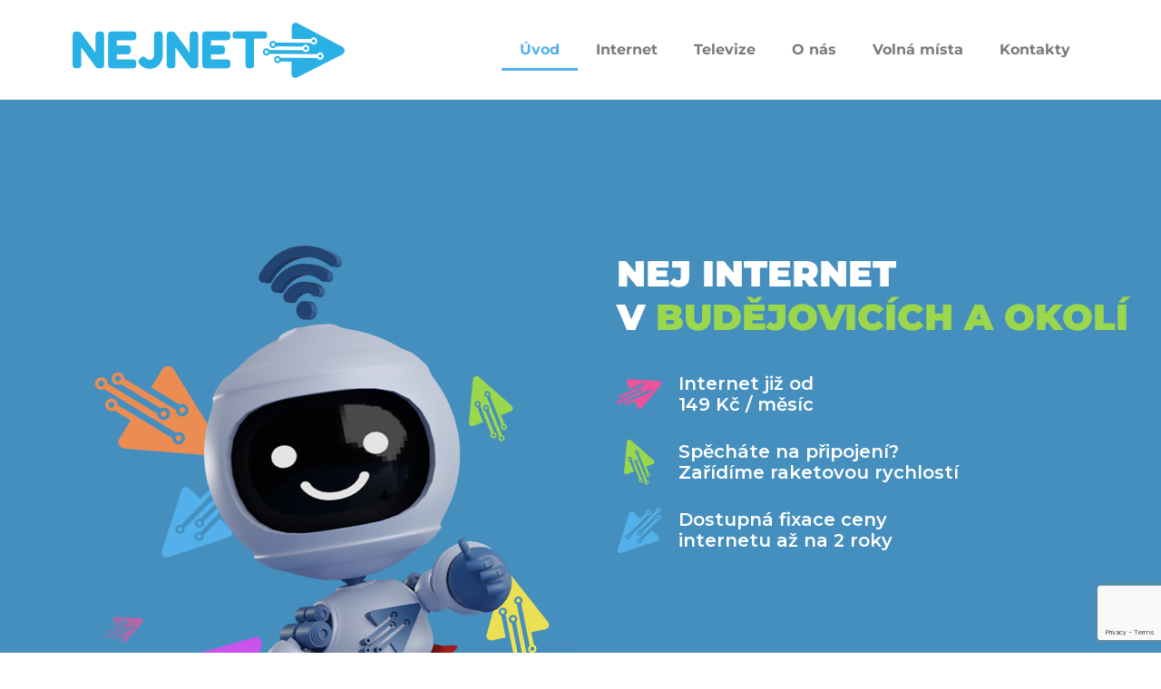

--- FILE ---
content_type: text/html; charset=UTF-8
request_url: https://nej-net.cz/
body_size: 54872
content:
<!doctype html>
<html dir="ltr" lang="cs" prefix="og: https://ogp.me/ns#">
<head>
	<meta charset="UTF-8">
		<meta name="viewport" content="width=device-width, initial-scale=1">
	<link rel="profile" href="https://gmpg.org/xfn/11">
	<title>Nej-Net internet České Budějovice a okolí - NejNet</title>

		<!-- All in One SEO 4.8.0 - aioseo.com -->
	<meta name="description" content="Nej Internet v Budějovicích a okolí Internet již od 149 Kč / měsíc Spěcháte na připojení? Zařídíme raketovou rychlostí Dostupná fixace ceny internetu až na 2 roky Nejrychlejší internet Nejlepší cena KDE CHCETE PŘIPOJIT? Bezkonkurenční internet bezdrátový i po optických kabelech České BudějoviceRychlý bezdrátový internet Adamov / Blansko / Bohouškovice / České Budějovice / Dobechov / Horní" />
	<meta name="robots" content="max-image-preview:large" />
	<link rel="canonical" href="https://nej-net.cz/" />
	<meta name="generator" content="All in One SEO (AIOSEO) 4.8.0" />
		<meta property="og:locale" content="cs_CZ" />
		<meta property="og:site_name" content="NejNet - Nejlepší internet na Budějovicku" />
		<meta property="og:type" content="website" />
		<meta property="og:title" content="Nej-Net internet České Budějovice a okolí - NejNet" />
		<meta property="og:description" content="Nej Internet v Budějovicích a okolí Internet již od 149 Kč / měsíc Spěcháte na připojení? Zařídíme raketovou rychlostí Dostupná fixace ceny internetu až na 2 roky Nejrychlejší internet Nejlepší cena KDE CHCETE PŘIPOJIT? Bezkonkurenční internet bezdrátový i po optických kabelech České BudějoviceRychlý bezdrátový internet Adamov / Blansko / Bohouškovice / České Budějovice / Dobechov / Horní" />
		<meta property="og:url" content="https://nej-net.cz/" />
		<meta property="og:image" content="https://nej-net.cz/wp-content/uploads/2022/08/logo-1.png" />
		<meta property="og:image:secure_url" content="https://nej-net.cz/wp-content/uploads/2022/08/logo-1.png" />
		<meta property="og:image:width" content="221" />
		<meta property="og:image:height" content="46" />
		<meta name="twitter:card" content="summary_large_image" />
		<meta name="twitter:title" content="Nej-Net internet České Budějovice a okolí - NejNet" />
		<meta name="twitter:description" content="Nej Internet v Budějovicích a okolí Internet již od 149 Kč / měsíc Spěcháte na připojení? Zařídíme raketovou rychlostí Dostupná fixace ceny internetu až na 2 roky Nejrychlejší internet Nejlepší cena KDE CHCETE PŘIPOJIT? Bezkonkurenční internet bezdrátový i po optických kabelech České BudějoviceRychlý bezdrátový internet Adamov / Blansko / Bohouškovice / České Budějovice / Dobechov / Horní" />
		<meta name="twitter:image" content="https://nej-net.cz/wp-content/uploads/2022/08/logo-1.png" />
		<script type="application/ld+json" class="aioseo-schema">
			{"@context":"https:\/\/schema.org","@graph":[{"@type":"BreadcrumbList","@id":"https:\/\/nej-net.cz\/#breadcrumblist","itemListElement":[{"@type":"ListItem","@id":"https:\/\/nej-net.cz\/#listItem","position":1,"name":"Dom\u016f"}]},{"@type":"Organization","@id":"https:\/\/nej-net.cz\/#organization","name":"NejNet","description":"Nejlep\u0161\u00ed internet na Bud\u011bjovicku","url":"https:\/\/nej-net.cz\/","logo":{"@type":"ImageObject","url":"https:\/\/nej-net.cz\/wp-content\/uploads\/2022\/11\/cropped-NejNet_logo.png","@id":"https:\/\/nej-net.cz\/#organizationLogo","width":300,"height":61},"image":{"@id":"https:\/\/nej-net.cz\/#organizationLogo"}},{"@type":"WebPage","@id":"https:\/\/nej-net.cz\/#webpage","url":"https:\/\/nej-net.cz\/","name":"Nej-Net internet \u010cesk\u00e9 Bud\u011bjovice a okol\u00ed - NejNet","description":"Nej Internet v Bud\u011bjovic\u00edch a okol\u00ed Internet ji\u017e od 149 K\u010d \/ m\u011bs\u00edc Sp\u011bch\u00e1te na p\u0159ipojen\u00ed? Za\u0159\u00edd\u00edme raketovou rychlost\u00ed Dostupn\u00e1 fixace ceny internetu a\u017e na 2 roky Nejrychlej\u0161\u00ed internet Nejlep\u0161\u00ed cena KDE CHCETE P\u0158IPOJIT? Bezkonkuren\u010dn\u00ed internet bezdr\u00e1tov\u00fd i po optick\u00fdch kabelech \u010cesk\u00e9 Bud\u011bjoviceRychl\u00fd bezdr\u00e1tov\u00fd internet Adamov \/ Blansko \/ Bohou\u0161kovice \/ \u010cesk\u00e9 Bud\u011bjovice \/ Dobechov \/ Horn\u00ed","inLanguage":"cs-CZ","isPartOf":{"@id":"https:\/\/nej-net.cz\/#website"},"breadcrumb":{"@id":"https:\/\/nej-net.cz\/#breadcrumblist"},"datePublished":"2014-06-04T20:41:25+02:00","dateModified":"2022-11-23T19:41:26+01:00"},{"@type":"WebSite","@id":"https:\/\/nej-net.cz\/#website","url":"https:\/\/nej-net.cz\/","name":"NejNet","description":"Nejlep\u0161\u00ed internet na Bud\u011bjovicku","inLanguage":"cs-CZ","publisher":{"@id":"https:\/\/nej-net.cz\/#organization"},"potentialAction":{"@type":"SearchAction","target":{"@type":"EntryPoint","urlTemplate":"https:\/\/nej-net.cz\/?s={search_term_string}"},"query-input":"required name=search_term_string"}}]}
		</script>
		<!-- All in One SEO -->


<!-- Google Tag Manager for WordPress by gtm4wp.com -->
<script data-cfasync="false" data-pagespeed-no-defer>
	var gtm4wp_datalayer_name = "dataLayer";
	var dataLayer = dataLayer || [];
</script>
<!-- End Google Tag Manager for WordPress by gtm4wp.com --><link rel="alternate" type="application/rss+xml" title="NejNet &raquo; RSS zdroj" href="https://nej-net.cz/feed/" />
<link rel="alternate" type="application/rss+xml" title="NejNet &raquo; RSS komentářů" href="https://nej-net.cz/comments/feed/" />
<link rel="alternate" title="oEmbed (JSON)" type="application/json+oembed" href="https://nej-net.cz/wp-json/oembed/1.0/embed?url=https%3A%2F%2Fnej-net.cz%2F" />
<link rel="alternate" title="oEmbed (XML)" type="text/xml+oembed" href="https://nej-net.cz/wp-json/oembed/1.0/embed?url=https%3A%2F%2Fnej-net.cz%2F&#038;format=xml" />
<style id='wp-img-auto-sizes-contain-inline-css'>
img:is([sizes=auto i],[sizes^="auto," i]){contain-intrinsic-size:3000px 1500px}
/*# sourceURL=wp-img-auto-sizes-contain-inline-css */
</style>
<style id='wp-emoji-styles-inline-css'>

	img.wp-smiley, img.emoji {
		display: inline !important;
		border: none !important;
		box-shadow: none !important;
		height: 1em !important;
		width: 1em !important;
		margin: 0 0.07em !important;
		vertical-align: -0.1em !important;
		background: none !important;
		padding: 0 !important;
	}
/*# sourceURL=wp-emoji-styles-inline-css */
</style>
<link rel='stylesheet' id='wp-block-library-css' href='https://nej-net.cz/wp-includes/css/dist/block-library/style.min.css?ver=6.9' media='all' />
<style id='global-styles-inline-css'>
:root{--wp--preset--aspect-ratio--square: 1;--wp--preset--aspect-ratio--4-3: 4/3;--wp--preset--aspect-ratio--3-4: 3/4;--wp--preset--aspect-ratio--3-2: 3/2;--wp--preset--aspect-ratio--2-3: 2/3;--wp--preset--aspect-ratio--16-9: 16/9;--wp--preset--aspect-ratio--9-16: 9/16;--wp--preset--color--black: #000000;--wp--preset--color--cyan-bluish-gray: #abb8c3;--wp--preset--color--white: #ffffff;--wp--preset--color--pale-pink: #f78da7;--wp--preset--color--vivid-red: #cf2e2e;--wp--preset--color--luminous-vivid-orange: #ff6900;--wp--preset--color--luminous-vivid-amber: #fcb900;--wp--preset--color--light-green-cyan: #7bdcb5;--wp--preset--color--vivid-green-cyan: #00d084;--wp--preset--color--pale-cyan-blue: #8ed1fc;--wp--preset--color--vivid-cyan-blue: #0693e3;--wp--preset--color--vivid-purple: #9b51e0;--wp--preset--gradient--vivid-cyan-blue-to-vivid-purple: linear-gradient(135deg,rgb(6,147,227) 0%,rgb(155,81,224) 100%);--wp--preset--gradient--light-green-cyan-to-vivid-green-cyan: linear-gradient(135deg,rgb(122,220,180) 0%,rgb(0,208,130) 100%);--wp--preset--gradient--luminous-vivid-amber-to-luminous-vivid-orange: linear-gradient(135deg,rgb(252,185,0) 0%,rgb(255,105,0) 100%);--wp--preset--gradient--luminous-vivid-orange-to-vivid-red: linear-gradient(135deg,rgb(255,105,0) 0%,rgb(207,46,46) 100%);--wp--preset--gradient--very-light-gray-to-cyan-bluish-gray: linear-gradient(135deg,rgb(238,238,238) 0%,rgb(169,184,195) 100%);--wp--preset--gradient--cool-to-warm-spectrum: linear-gradient(135deg,rgb(74,234,220) 0%,rgb(151,120,209) 20%,rgb(207,42,186) 40%,rgb(238,44,130) 60%,rgb(251,105,98) 80%,rgb(254,248,76) 100%);--wp--preset--gradient--blush-light-purple: linear-gradient(135deg,rgb(255,206,236) 0%,rgb(152,150,240) 100%);--wp--preset--gradient--blush-bordeaux: linear-gradient(135deg,rgb(254,205,165) 0%,rgb(254,45,45) 50%,rgb(107,0,62) 100%);--wp--preset--gradient--luminous-dusk: linear-gradient(135deg,rgb(255,203,112) 0%,rgb(199,81,192) 50%,rgb(65,88,208) 100%);--wp--preset--gradient--pale-ocean: linear-gradient(135deg,rgb(255,245,203) 0%,rgb(182,227,212) 50%,rgb(51,167,181) 100%);--wp--preset--gradient--electric-grass: linear-gradient(135deg,rgb(202,248,128) 0%,rgb(113,206,126) 100%);--wp--preset--gradient--midnight: linear-gradient(135deg,rgb(2,3,129) 0%,rgb(40,116,252) 100%);--wp--preset--font-size--small: 13px;--wp--preset--font-size--medium: 20px;--wp--preset--font-size--large: 36px;--wp--preset--font-size--x-large: 42px;--wp--preset--spacing--20: 0.44rem;--wp--preset--spacing--30: 0.67rem;--wp--preset--spacing--40: 1rem;--wp--preset--spacing--50: 1.5rem;--wp--preset--spacing--60: 2.25rem;--wp--preset--spacing--70: 3.38rem;--wp--preset--spacing--80: 5.06rem;--wp--preset--shadow--natural: 6px 6px 9px rgba(0, 0, 0, 0.2);--wp--preset--shadow--deep: 12px 12px 50px rgba(0, 0, 0, 0.4);--wp--preset--shadow--sharp: 6px 6px 0px rgba(0, 0, 0, 0.2);--wp--preset--shadow--outlined: 6px 6px 0px -3px rgb(255, 255, 255), 6px 6px rgb(0, 0, 0);--wp--preset--shadow--crisp: 6px 6px 0px rgb(0, 0, 0);}:where(.is-layout-flex){gap: 0.5em;}:where(.is-layout-grid){gap: 0.5em;}body .is-layout-flex{display: flex;}.is-layout-flex{flex-wrap: wrap;align-items: center;}.is-layout-flex > :is(*, div){margin: 0;}body .is-layout-grid{display: grid;}.is-layout-grid > :is(*, div){margin: 0;}:where(.wp-block-columns.is-layout-flex){gap: 2em;}:where(.wp-block-columns.is-layout-grid){gap: 2em;}:where(.wp-block-post-template.is-layout-flex){gap: 1.25em;}:where(.wp-block-post-template.is-layout-grid){gap: 1.25em;}.has-black-color{color: var(--wp--preset--color--black) !important;}.has-cyan-bluish-gray-color{color: var(--wp--preset--color--cyan-bluish-gray) !important;}.has-white-color{color: var(--wp--preset--color--white) !important;}.has-pale-pink-color{color: var(--wp--preset--color--pale-pink) !important;}.has-vivid-red-color{color: var(--wp--preset--color--vivid-red) !important;}.has-luminous-vivid-orange-color{color: var(--wp--preset--color--luminous-vivid-orange) !important;}.has-luminous-vivid-amber-color{color: var(--wp--preset--color--luminous-vivid-amber) !important;}.has-light-green-cyan-color{color: var(--wp--preset--color--light-green-cyan) !important;}.has-vivid-green-cyan-color{color: var(--wp--preset--color--vivid-green-cyan) !important;}.has-pale-cyan-blue-color{color: var(--wp--preset--color--pale-cyan-blue) !important;}.has-vivid-cyan-blue-color{color: var(--wp--preset--color--vivid-cyan-blue) !important;}.has-vivid-purple-color{color: var(--wp--preset--color--vivid-purple) !important;}.has-black-background-color{background-color: var(--wp--preset--color--black) !important;}.has-cyan-bluish-gray-background-color{background-color: var(--wp--preset--color--cyan-bluish-gray) !important;}.has-white-background-color{background-color: var(--wp--preset--color--white) !important;}.has-pale-pink-background-color{background-color: var(--wp--preset--color--pale-pink) !important;}.has-vivid-red-background-color{background-color: var(--wp--preset--color--vivid-red) !important;}.has-luminous-vivid-orange-background-color{background-color: var(--wp--preset--color--luminous-vivid-orange) !important;}.has-luminous-vivid-amber-background-color{background-color: var(--wp--preset--color--luminous-vivid-amber) !important;}.has-light-green-cyan-background-color{background-color: var(--wp--preset--color--light-green-cyan) !important;}.has-vivid-green-cyan-background-color{background-color: var(--wp--preset--color--vivid-green-cyan) !important;}.has-pale-cyan-blue-background-color{background-color: var(--wp--preset--color--pale-cyan-blue) !important;}.has-vivid-cyan-blue-background-color{background-color: var(--wp--preset--color--vivid-cyan-blue) !important;}.has-vivid-purple-background-color{background-color: var(--wp--preset--color--vivid-purple) !important;}.has-black-border-color{border-color: var(--wp--preset--color--black) !important;}.has-cyan-bluish-gray-border-color{border-color: var(--wp--preset--color--cyan-bluish-gray) !important;}.has-white-border-color{border-color: var(--wp--preset--color--white) !important;}.has-pale-pink-border-color{border-color: var(--wp--preset--color--pale-pink) !important;}.has-vivid-red-border-color{border-color: var(--wp--preset--color--vivid-red) !important;}.has-luminous-vivid-orange-border-color{border-color: var(--wp--preset--color--luminous-vivid-orange) !important;}.has-luminous-vivid-amber-border-color{border-color: var(--wp--preset--color--luminous-vivid-amber) !important;}.has-light-green-cyan-border-color{border-color: var(--wp--preset--color--light-green-cyan) !important;}.has-vivid-green-cyan-border-color{border-color: var(--wp--preset--color--vivid-green-cyan) !important;}.has-pale-cyan-blue-border-color{border-color: var(--wp--preset--color--pale-cyan-blue) !important;}.has-vivid-cyan-blue-border-color{border-color: var(--wp--preset--color--vivid-cyan-blue) !important;}.has-vivid-purple-border-color{border-color: var(--wp--preset--color--vivid-purple) !important;}.has-vivid-cyan-blue-to-vivid-purple-gradient-background{background: var(--wp--preset--gradient--vivid-cyan-blue-to-vivid-purple) !important;}.has-light-green-cyan-to-vivid-green-cyan-gradient-background{background: var(--wp--preset--gradient--light-green-cyan-to-vivid-green-cyan) !important;}.has-luminous-vivid-amber-to-luminous-vivid-orange-gradient-background{background: var(--wp--preset--gradient--luminous-vivid-amber-to-luminous-vivid-orange) !important;}.has-luminous-vivid-orange-to-vivid-red-gradient-background{background: var(--wp--preset--gradient--luminous-vivid-orange-to-vivid-red) !important;}.has-very-light-gray-to-cyan-bluish-gray-gradient-background{background: var(--wp--preset--gradient--very-light-gray-to-cyan-bluish-gray) !important;}.has-cool-to-warm-spectrum-gradient-background{background: var(--wp--preset--gradient--cool-to-warm-spectrum) !important;}.has-blush-light-purple-gradient-background{background: var(--wp--preset--gradient--blush-light-purple) !important;}.has-blush-bordeaux-gradient-background{background: var(--wp--preset--gradient--blush-bordeaux) !important;}.has-luminous-dusk-gradient-background{background: var(--wp--preset--gradient--luminous-dusk) !important;}.has-pale-ocean-gradient-background{background: var(--wp--preset--gradient--pale-ocean) !important;}.has-electric-grass-gradient-background{background: var(--wp--preset--gradient--electric-grass) !important;}.has-midnight-gradient-background{background: var(--wp--preset--gradient--midnight) !important;}.has-small-font-size{font-size: var(--wp--preset--font-size--small) !important;}.has-medium-font-size{font-size: var(--wp--preset--font-size--medium) !important;}.has-large-font-size{font-size: var(--wp--preset--font-size--large) !important;}.has-x-large-font-size{font-size: var(--wp--preset--font-size--x-large) !important;}
/*# sourceURL=global-styles-inline-css */
</style>

<style id='classic-theme-styles-inline-css'>
/*! This file is auto-generated */
.wp-block-button__link{color:#fff;background-color:#32373c;border-radius:9999px;box-shadow:none;text-decoration:none;padding:calc(.667em + 2px) calc(1.333em + 2px);font-size:1.125em}.wp-block-file__button{background:#32373c;color:#fff;text-decoration:none}
/*# sourceURL=/wp-includes/css/classic-themes.min.css */
</style>
<style id='extendify-gutenberg-patterns-and-templates-utilities-inline-css'>
.ext-absolute {
  position: absolute !important;
}

.ext-relative {
  position: relative !important;
}

.ext-top-base {
  top: var(--wp--style--block-gap, 1.75rem) !important;
}

.ext-top-lg {
  top: var(--extendify--spacing--large, 3rem) !important;
}

.ext--top-base {
  top: calc(var(--wp--style--block-gap, 1.75rem) * -1) !important;
}

.ext--top-lg {
  top: calc(var(--extendify--spacing--large, 3rem) * -1) !important;
}

.ext-right-base {
  right: var(--wp--style--block-gap, 1.75rem) !important;
}

.ext-right-lg {
  right: var(--extendify--spacing--large, 3rem) !important;
}

.ext--right-base {
  right: calc(var(--wp--style--block-gap, 1.75rem) * -1) !important;
}

.ext--right-lg {
  right: calc(var(--extendify--spacing--large, 3rem) * -1) !important;
}

.ext-bottom-base {
  bottom: var(--wp--style--block-gap, 1.75rem) !important;
}

.ext-bottom-lg {
  bottom: var(--extendify--spacing--large, 3rem) !important;
}

.ext--bottom-base {
  bottom: calc(var(--wp--style--block-gap, 1.75rem) * -1) !important;
}

.ext--bottom-lg {
  bottom: calc(var(--extendify--spacing--large, 3rem) * -1) !important;
}

.ext-left-base {
  left: var(--wp--style--block-gap, 1.75rem) !important;
}

.ext-left-lg {
  left: var(--extendify--spacing--large, 3rem) !important;
}

.ext--left-base {
  left: calc(var(--wp--style--block-gap, 1.75rem) * -1) !important;
}

.ext--left-lg {
  left: calc(var(--extendify--spacing--large, 3rem) * -1) !important;
}

.ext-order-1 {
  order: 1 !important;
}

.ext-order-2 {
  order: 2 !important;
}

.ext-col-auto {
  grid-column: auto !important;
}

.ext-col-span-1 {
  grid-column: span 1 / span 1 !important;
}

.ext-col-span-2 {
  grid-column: span 2 / span 2 !important;
}

.ext-col-span-3 {
  grid-column: span 3 / span 3 !important;
}

.ext-col-span-4 {
  grid-column: span 4 / span 4 !important;
}

.ext-col-span-5 {
  grid-column: span 5 / span 5 !important;
}

.ext-col-span-6 {
  grid-column: span 6 / span 6 !important;
}

.ext-col-span-7 {
  grid-column: span 7 / span 7 !important;
}

.ext-col-span-8 {
  grid-column: span 8 / span 8 !important;
}

.ext-col-span-9 {
  grid-column: span 9 / span 9 !important;
}

.ext-col-span-10 {
  grid-column: span 10 / span 10 !important;
}

.ext-col-span-11 {
  grid-column: span 11 / span 11 !important;
}

.ext-col-span-12 {
  grid-column: span 12 / span 12 !important;
}

.ext-col-span-full {
  grid-column: 1 / -1 !important;
}

.ext-col-start-1 {
  grid-column-start: 1 !important;
}

.ext-col-start-2 {
  grid-column-start: 2 !important;
}

.ext-col-start-3 {
  grid-column-start: 3 !important;
}

.ext-col-start-4 {
  grid-column-start: 4 !important;
}

.ext-col-start-5 {
  grid-column-start: 5 !important;
}

.ext-col-start-6 {
  grid-column-start: 6 !important;
}

.ext-col-start-7 {
  grid-column-start: 7 !important;
}

.ext-col-start-8 {
  grid-column-start: 8 !important;
}

.ext-col-start-9 {
  grid-column-start: 9 !important;
}

.ext-col-start-10 {
  grid-column-start: 10 !important;
}

.ext-col-start-11 {
  grid-column-start: 11 !important;
}

.ext-col-start-12 {
  grid-column-start: 12 !important;
}

.ext-col-start-13 {
  grid-column-start: 13 !important;
}

.ext-col-start-auto {
  grid-column-start: auto !important;
}

.ext-col-end-1 {
  grid-column-end: 1 !important;
}

.ext-col-end-2 {
  grid-column-end: 2 !important;
}

.ext-col-end-3 {
  grid-column-end: 3 !important;
}

.ext-col-end-4 {
  grid-column-end: 4 !important;
}

.ext-col-end-5 {
  grid-column-end: 5 !important;
}

.ext-col-end-6 {
  grid-column-end: 6 !important;
}

.ext-col-end-7 {
  grid-column-end: 7 !important;
}

.ext-col-end-8 {
  grid-column-end: 8 !important;
}

.ext-col-end-9 {
  grid-column-end: 9 !important;
}

.ext-col-end-10 {
  grid-column-end: 10 !important;
}

.ext-col-end-11 {
  grid-column-end: 11 !important;
}

.ext-col-end-12 {
  grid-column-end: 12 !important;
}

.ext-col-end-13 {
  grid-column-end: 13 !important;
}

.ext-col-end-auto {
  grid-column-end: auto !important;
}

.ext-row-auto {
  grid-row: auto !important;
}

.ext-row-span-1 {
  grid-row: span 1 / span 1 !important;
}

.ext-row-span-2 {
  grid-row: span 2 / span 2 !important;
}

.ext-row-span-3 {
  grid-row: span 3 / span 3 !important;
}

.ext-row-span-4 {
  grid-row: span 4 / span 4 !important;
}

.ext-row-span-5 {
  grid-row: span 5 / span 5 !important;
}

.ext-row-span-6 {
  grid-row: span 6 / span 6 !important;
}

.ext-row-span-full {
  grid-row: 1 / -1 !important;
}

.ext-row-start-1 {
  grid-row-start: 1 !important;
}

.ext-row-start-2 {
  grid-row-start: 2 !important;
}

.ext-row-start-3 {
  grid-row-start: 3 !important;
}

.ext-row-start-4 {
  grid-row-start: 4 !important;
}

.ext-row-start-5 {
  grid-row-start: 5 !important;
}

.ext-row-start-6 {
  grid-row-start: 6 !important;
}

.ext-row-start-7 {
  grid-row-start: 7 !important;
}

.ext-row-start-auto {
  grid-row-start: auto !important;
}

.ext-row-end-1 {
  grid-row-end: 1 !important;
}

.ext-row-end-2 {
  grid-row-end: 2 !important;
}

.ext-row-end-3 {
  grid-row-end: 3 !important;
}

.ext-row-end-4 {
  grid-row-end: 4 !important;
}

.ext-row-end-5 {
  grid-row-end: 5 !important;
}

.ext-row-end-6 {
  grid-row-end: 6 !important;
}

.ext-row-end-7 {
  grid-row-end: 7 !important;
}

.ext-row-end-auto {
  grid-row-end: auto !important;
}

.ext-m-0:not([style*="margin"]) {
  margin: 0 !important;
}

.ext-m-auto:not([style*="margin"]) {
  margin: auto !important;
}

.ext-m-base:not([style*="margin"]) {
  margin: var(--wp--style--block-gap, 1.75rem) !important;
}

.ext-m-lg:not([style*="margin"]) {
  margin: var(--extendify--spacing--large, 3rem) !important;
}

.ext--m-base:not([style*="margin"]) {
  margin: calc(var(--wp--style--block-gap, 1.75rem) * -1) !important;
}

.ext--m-lg:not([style*="margin"]) {
  margin: calc(var(--extendify--spacing--large, 3rem) * -1) !important;
}

.ext-mx-0:not([style*="margin"]) {
  margin-left: 0 !important;
  margin-right: 0 !important;
}

.ext-mx-auto:not([style*="margin"]) {
  margin-left: auto !important;
  margin-right: auto !important;
}

.ext-mx-base:not([style*="margin"]) {
  margin-left: var(--wp--style--block-gap, 1.75rem) !important;
  margin-right: var(--wp--style--block-gap, 1.75rem) !important;
}

.ext-mx-lg:not([style*="margin"]) {
  margin-left: var(--extendify--spacing--large, 3rem) !important;
  margin-right: var(--extendify--spacing--large, 3rem) !important;
}

.ext--mx-base:not([style*="margin"]) {
  margin-left: calc(var(--wp--style--block-gap, 1.75rem) * -1) !important;
  margin-right: calc(var(--wp--style--block-gap, 1.75rem) * -1) !important;
}

.ext--mx-lg:not([style*="margin"]) {
  margin-left: calc(var(--extendify--spacing--large, 3rem) * -1) !important;
  margin-right: calc(var(--extendify--spacing--large, 3rem) * -1) !important;
}

.ext-my-0:not([style*="margin"]) {
  margin-top: 0 !important;
  margin-bottom: 0 !important;
}

.ext-my-auto:not([style*="margin"]) {
  margin-top: auto !important;
  margin-bottom: auto !important;
}

.ext-my-base:not([style*="margin"]) {
  margin-top: var(--wp--style--block-gap, 1.75rem) !important;
  margin-bottom: var(--wp--style--block-gap, 1.75rem) !important;
}

.ext-my-lg:not([style*="margin"]) {
  margin-top: var(--extendify--spacing--large, 3rem) !important;
  margin-bottom: var(--extendify--spacing--large, 3rem) !important;
}

.ext--my-base:not([style*="margin"]) {
  margin-top: calc(var(--wp--style--block-gap, 1.75rem) * -1) !important;
  margin-bottom: calc(var(--wp--style--block-gap, 1.75rem) * -1) !important;
}

.ext--my-lg:not([style*="margin"]) {
  margin-top: calc(var(--extendify--spacing--large, 3rem) * -1) !important;
  margin-bottom: calc(var(--extendify--spacing--large, 3rem) * -1) !important;
}

.ext-mt-0:not([style*="margin"]) {
  margin-top: 0 !important;
}

.ext-mt-auto:not([style*="margin"]) {
  margin-top: auto !important;
}

.ext-mt-base:not([style*="margin"]) {
  margin-top: var(--wp--style--block-gap, 1.75rem) !important;
}

.ext-mt-lg:not([style*="margin"]) {
  margin-top: var(--extendify--spacing--large, 3rem) !important;
}

.ext--mt-base:not([style*="margin"]) {
  margin-top: calc(var(--wp--style--block-gap, 1.75rem) * -1) !important;
}

.ext--mt-lg:not([style*="margin"]) {
  margin-top: calc(var(--extendify--spacing--large, 3rem) * -1) !important;
}

.ext-mr-0:not([style*="margin"]) {
  margin-right: 0 !important;
}

.ext-mr-auto:not([style*="margin"]) {
  margin-right: auto !important;
}

.ext-mr-base:not([style*="margin"]) {
  margin-right: var(--wp--style--block-gap, 1.75rem) !important;
}

.ext-mr-lg:not([style*="margin"]) {
  margin-right: var(--extendify--spacing--large, 3rem) !important;
}

.ext--mr-base:not([style*="margin"]) {
  margin-right: calc(var(--wp--style--block-gap, 1.75rem) * -1) !important;
}

.ext--mr-lg:not([style*="margin"]) {
  margin-right: calc(var(--extendify--spacing--large, 3rem) * -1) !important;
}

.ext-mb-0:not([style*="margin"]) {
  margin-bottom: 0 !important;
}

.ext-mb-auto:not([style*="margin"]) {
  margin-bottom: auto !important;
}

.ext-mb-base:not([style*="margin"]) {
  margin-bottom: var(--wp--style--block-gap, 1.75rem) !important;
}

.ext-mb-lg:not([style*="margin"]) {
  margin-bottom: var(--extendify--spacing--large, 3rem) !important;
}

.ext--mb-base:not([style*="margin"]) {
  margin-bottom: calc(var(--wp--style--block-gap, 1.75rem) * -1) !important;
}

.ext--mb-lg:not([style*="margin"]) {
  margin-bottom: calc(var(--extendify--spacing--large, 3rem) * -1) !important;
}

.ext-ml-0:not([style*="margin"]) {
  margin-left: 0 !important;
}

.ext-ml-auto:not([style*="margin"]) {
  margin-left: auto !important;
}

.ext-ml-base:not([style*="margin"]) {
  margin-left: var(--wp--style--block-gap, 1.75rem) !important;
}

.ext-ml-lg:not([style*="margin"]) {
  margin-left: var(--extendify--spacing--large, 3rem) !important;
}

.ext--ml-base:not([style*="margin"]) {
  margin-left: calc(var(--wp--style--block-gap, 1.75rem) * -1) !important;
}

.ext--ml-lg:not([style*="margin"]) {
  margin-left: calc(var(--extendify--spacing--large, 3rem) * -1) !important;
}

.ext-block {
  display: block !important;
}

.ext-inline-block {
  display: inline-block !important;
}

.ext-inline {
  display: inline !important;
}

.ext-flex {
  display: flex !important;
}

.ext-inline-flex {
  display: inline-flex !important;
}

.ext-grid {
  display: grid !important;
}

.ext-inline-grid {
  display: inline-grid !important;
}

.ext-hidden {
  display: none !important;
}

.ext-w-auto {
  width: auto !important;
}

.ext-w-full {
  width: 100% !important;
}

.ext-max-w-full {
  max-width: 100% !important;
}

.ext-flex-1 {
  flex: 1 1 0% !important;
}

.ext-flex-auto {
  flex: 1 1 auto !important;
}

.ext-flex-initial {
  flex: 0 1 auto !important;
}

.ext-flex-none {
  flex: none !important;
}

.ext-flex-shrink-0 {
  flex-shrink: 0 !important;
}

.ext-flex-shrink {
  flex-shrink: 1 !important;
}

.ext-flex-grow-0 {
  flex-grow: 0 !important;
}

.ext-flex-grow {
  flex-grow: 1 !important;
}

.ext-list-none {
  list-style-type: none !important;
}

.ext-grid-cols-1 {
  grid-template-columns: repeat(1, minmax(0, 1fr)) !important;
}

.ext-grid-cols-2 {
  grid-template-columns: repeat(2, minmax(0, 1fr)) !important;
}

.ext-grid-cols-3 {
  grid-template-columns: repeat(3, minmax(0, 1fr)) !important;
}

.ext-grid-cols-4 {
  grid-template-columns: repeat(4, minmax(0, 1fr)) !important;
}

.ext-grid-cols-5 {
  grid-template-columns: repeat(5, minmax(0, 1fr)) !important;
}

.ext-grid-cols-6 {
  grid-template-columns: repeat(6, minmax(0, 1fr)) !important;
}

.ext-grid-cols-7 {
  grid-template-columns: repeat(7, minmax(0, 1fr)) !important;
}

.ext-grid-cols-8 {
  grid-template-columns: repeat(8, minmax(0, 1fr)) !important;
}

.ext-grid-cols-9 {
  grid-template-columns: repeat(9, minmax(0, 1fr)) !important;
}

.ext-grid-cols-10 {
  grid-template-columns: repeat(10, minmax(0, 1fr)) !important;
}

.ext-grid-cols-11 {
  grid-template-columns: repeat(11, minmax(0, 1fr)) !important;
}

.ext-grid-cols-12 {
  grid-template-columns: repeat(12, minmax(0, 1fr)) !important;
}

.ext-grid-cols-none {
  grid-template-columns: none !important;
}

.ext-grid-rows-1 {
  grid-template-rows: repeat(1, minmax(0, 1fr)) !important;
}

.ext-grid-rows-2 {
  grid-template-rows: repeat(2, minmax(0, 1fr)) !important;
}

.ext-grid-rows-3 {
  grid-template-rows: repeat(3, minmax(0, 1fr)) !important;
}

.ext-grid-rows-4 {
  grid-template-rows: repeat(4, minmax(0, 1fr)) !important;
}

.ext-grid-rows-5 {
  grid-template-rows: repeat(5, minmax(0, 1fr)) !important;
}

.ext-grid-rows-6 {
  grid-template-rows: repeat(6, minmax(0, 1fr)) !important;
}

.ext-grid-rows-none {
  grid-template-rows: none !important;
}

.ext-flex-row {
  flex-direction: row !important;
}

.ext-flex-row-reverse {
  flex-direction: row-reverse !important;
}

.ext-flex-col {
  flex-direction: column !important;
}

.ext-flex-col-reverse {
  flex-direction: column-reverse !important;
}

.ext-flex-wrap {
  flex-wrap: wrap !important;
}

.ext-flex-wrap-reverse {
  flex-wrap: wrap-reverse !important;
}

.ext-flex-nowrap {
  flex-wrap: nowrap !important;
}

.ext-items-start {
  align-items: flex-start !important;
}

.ext-items-end {
  align-items: flex-end !important;
}

.ext-items-center {
  align-items: center !important;
}

.ext-items-baseline {
  align-items: baseline !important;
}

.ext-items-stretch {
  align-items: stretch !important;
}

.ext-justify-start {
  justify-content: flex-start !important;
}

.ext-justify-end {
  justify-content: flex-end !important;
}

.ext-justify-center {
  justify-content: center !important;
}

.ext-justify-between {
  justify-content: space-between !important;
}

.ext-justify-around {
  justify-content: space-around !important;
}

.ext-justify-evenly {
  justify-content: space-evenly !important;
}

.ext-justify-items-start {
  justify-items: start !important;
}

.ext-justify-items-end {
  justify-items: end !important;
}

.ext-justify-items-center {
  justify-items: center !important;
}

.ext-justify-items-stretch {
  justify-items: stretch !important;
}

.ext-gap-0 {
  gap: 0 !important;
}

.ext-gap-base {
  gap: var(--wp--style--block-gap, 1.75rem) !important;
}

.ext-gap-lg {
  gap: var(--extendify--spacing--large, 3rem) !important;
}

.ext-gap-x-0 {
  -moz-column-gap: 0 !important;
       column-gap: 0 !important;
}

.ext-gap-x-base {
  -moz-column-gap: var(--wp--style--block-gap, 1.75rem) !important;
       column-gap: var(--wp--style--block-gap, 1.75rem) !important;
}

.ext-gap-x-lg {
  -moz-column-gap: var(--extendify--spacing--large, 3rem) !important;
       column-gap: var(--extendify--spacing--large, 3rem) !important;
}

.ext-gap-y-0 {
  row-gap: 0 !important;
}

.ext-gap-y-base {
  row-gap: var(--wp--style--block-gap, 1.75rem) !important;
}

.ext-gap-y-lg {
  row-gap: var(--extendify--spacing--large, 3rem) !important;
}

.ext-justify-self-auto {
  justify-self: auto !important;
}

.ext-justify-self-start {
  justify-self: start !important;
}

.ext-justify-self-end {
  justify-self: end !important;
}

.ext-justify-self-center {
  justify-self: center !important;
}

.ext-justify-self-stretch {
  justify-self: stretch !important;
}

.ext-rounded-none {
  border-radius: 0px !important;
}

.ext-rounded-full {
  border-radius: 9999px !important;
}

.ext-rounded-t-none {
  border-top-left-radius: 0px !important;
  border-top-right-radius: 0px !important;
}

.ext-rounded-t-full {
  border-top-left-radius: 9999px !important;
  border-top-right-radius: 9999px !important;
}

.ext-rounded-r-none {
  border-top-right-radius: 0px !important;
  border-bottom-right-radius: 0px !important;
}

.ext-rounded-r-full {
  border-top-right-radius: 9999px !important;
  border-bottom-right-radius: 9999px !important;
}

.ext-rounded-b-none {
  border-bottom-right-radius: 0px !important;
  border-bottom-left-radius: 0px !important;
}

.ext-rounded-b-full {
  border-bottom-right-radius: 9999px !important;
  border-bottom-left-radius: 9999px !important;
}

.ext-rounded-l-none {
  border-top-left-radius: 0px !important;
  border-bottom-left-radius: 0px !important;
}

.ext-rounded-l-full {
  border-top-left-radius: 9999px !important;
  border-bottom-left-radius: 9999px !important;
}

.ext-rounded-tl-none {
  border-top-left-radius: 0px !important;
}

.ext-rounded-tl-full {
  border-top-left-radius: 9999px !important;
}

.ext-rounded-tr-none {
  border-top-right-radius: 0px !important;
}

.ext-rounded-tr-full {
  border-top-right-radius: 9999px !important;
}

.ext-rounded-br-none {
  border-bottom-right-radius: 0px !important;
}

.ext-rounded-br-full {
  border-bottom-right-radius: 9999px !important;
}

.ext-rounded-bl-none {
  border-bottom-left-radius: 0px !important;
}

.ext-rounded-bl-full {
  border-bottom-left-radius: 9999px !important;
}

.ext-border-0 {
  border-width: 0px !important;
}

.ext-border-t-0 {
  border-top-width: 0px !important;
}

.ext-border-r-0 {
  border-right-width: 0px !important;
}

.ext-border-b-0 {
  border-bottom-width: 0px !important;
}

.ext-border-l-0 {
  border-left-width: 0px !important;
}

.ext-p-0:not([style*="padding"]) {
  padding: 0 !important;
}

.ext-p-base:not([style*="padding"]) {
  padding: var(--wp--style--block-gap, 1.75rem) !important;
}

.ext-p-lg:not([style*="padding"]) {
  padding: var(--extendify--spacing--large, 3rem) !important;
}

.ext-px-0:not([style*="padding"]) {
  padding-left: 0 !important;
  padding-right: 0 !important;
}

.ext-px-base:not([style*="padding"]) {
  padding-left: var(--wp--style--block-gap, 1.75rem) !important;
  padding-right: var(--wp--style--block-gap, 1.75rem) !important;
}

.ext-px-lg:not([style*="padding"]) {
  padding-left: var(--extendify--spacing--large, 3rem) !important;
  padding-right: var(--extendify--spacing--large, 3rem) !important;
}

.ext-py-0:not([style*="padding"]) {
  padding-top: 0 !important;
  padding-bottom: 0 !important;
}

.ext-py-base:not([style*="padding"]) {
  padding-top: var(--wp--style--block-gap, 1.75rem) !important;
  padding-bottom: var(--wp--style--block-gap, 1.75rem) !important;
}

.ext-py-lg:not([style*="padding"]) {
  padding-top: var(--extendify--spacing--large, 3rem) !important;
  padding-bottom: var(--extendify--spacing--large, 3rem) !important;
}

.ext-pt-0:not([style*="padding"]) {
  padding-top: 0 !important;
}

.ext-pt-base:not([style*="padding"]) {
  padding-top: var(--wp--style--block-gap, 1.75rem) !important;
}

.ext-pt-lg:not([style*="padding"]) {
  padding-top: var(--extendify--spacing--large, 3rem) !important;
}

.ext-pr-0:not([style*="padding"]) {
  padding-right: 0 !important;
}

.ext-pr-base:not([style*="padding"]) {
  padding-right: var(--wp--style--block-gap, 1.75rem) !important;
}

.ext-pr-lg:not([style*="padding"]) {
  padding-right: var(--extendify--spacing--large, 3rem) !important;
}

.ext-pb-0:not([style*="padding"]) {
  padding-bottom: 0 !important;
}

.ext-pb-base:not([style*="padding"]) {
  padding-bottom: var(--wp--style--block-gap, 1.75rem) !important;
}

.ext-pb-lg:not([style*="padding"]) {
  padding-bottom: var(--extendify--spacing--large, 3rem) !important;
}

.ext-pl-0:not([style*="padding"]) {
  padding-left: 0 !important;
}

.ext-pl-base:not([style*="padding"]) {
  padding-left: var(--wp--style--block-gap, 1.75rem) !important;
}

.ext-pl-lg:not([style*="padding"]) {
  padding-left: var(--extendify--spacing--large, 3rem) !important;
}

.ext-text-left {
  text-align: left !important;
}

.ext-text-center {
  text-align: center !important;
}

.ext-text-right {
  text-align: right !important;
}

.ext-leading-none {
  line-height: 1 !important;
}

.ext-leading-tight {
  line-height: 1.25 !important;
}

.ext-leading-snug {
  line-height: 1.375 !important;
}

.ext-leading-normal {
  line-height: 1.5 !important;
}

.ext-leading-relaxed {
  line-height: 1.625 !important;
}

.ext-leading-loose {
  line-height: 2 !important;
}

.ext-aspect-square img {
  aspect-ratio: 1 / 1 !important;
  -o-object-fit: cover !important;
     object-fit: cover !important;
}

.ext-aspect-landscape img {
  aspect-ratio: 4 / 3 !important;
  -o-object-fit: cover !important;
     object-fit: cover !important;
}

.ext-aspect-landscape-wide img {
  aspect-ratio: 16 / 9 !important;
  -o-object-fit: cover !important;
     object-fit: cover !important;
}

.ext-aspect-portrait img {
  aspect-ratio: 3 / 4 !important;
  -o-object-fit: cover !important;
     object-fit: cover !important;
}

.ext-aspect-square .components-resizable-box__container,
.ext-aspect-landscape .components-resizable-box__container,
.ext-aspect-landscape-wide .components-resizable-box__container,
.ext-aspect-portrait .components-resizable-box__container {
  height: auto !important;
}

.clip-path--rhombus img {
  -webkit-clip-path: polygon(15% 6%, 80% 29%, 84% 93%, 23% 69%) !important;
          clip-path: polygon(15% 6%, 80% 29%, 84% 93%, 23% 69%) !important;
}

.clip-path--diamond img {
  -webkit-clip-path: polygon(5% 29%, 60% 2%, 91% 64%, 36% 89%) !important;
          clip-path: polygon(5% 29%, 60% 2%, 91% 64%, 36% 89%) !important;
}

.clip-path--rhombus-alt img {
  -webkit-clip-path: polygon(14% 9%, 85% 24%, 91% 89%, 19% 76%) !important;
          clip-path: polygon(14% 9%, 85% 24%, 91% 89%, 19% 76%) !important;
}

/*
The .ext utility is a top-level class that we use to target contents within our patterns.
We use it here to ensure columns blocks display well across themes.
*/

.wp-block-columns[class*="fullwidth-cols"] {
  /* no suggestion */
  margin-bottom: unset !important;
}

.wp-block-column.editor\:pointer-events-none {
  /* no suggestion */
  margin-top: 0 !important;
  margin-bottom: 0 !important;
}

.is-root-container.block-editor-block-list__layout
    > [data-align="full"]:not(:first-of-type)
    > .wp-block-column.editor\:pointer-events-none,
.is-root-container.block-editor-block-list__layout
    > [data-align="wide"]
    > .wp-block-column.editor\:pointer-events-none {
  /* no suggestion */
  margin-top: calc(-1 * var(--wp--style--block-gap, 28px)) !important;
}

.is-root-container.block-editor-block-list__layout
    > [data-align="full"]:not(:first-of-type)
    > .ext-my-0,
.is-root-container.block-editor-block-list__layout
    > [data-align="wide"]
    > .ext-my-0:not([style*="margin"]) {
  /* no suggestion */
  margin-top: calc(-1 * var(--wp--style--block-gap, 28px)) !important;
}

/* Some popular themes use padding instead of core margin for columns; remove it */

.ext .wp-block-columns .wp-block-column[style*="padding"] {
  /* no suggestion */
  padding-left: 0 !important;
  padding-right: 0 !important;
}

/* Some popular themes add double spacing between columns; remove it */

.ext
    .wp-block-columns
    + .wp-block-columns:not([class*="mt-"]):not([class*="my-"]):not([style*="margin"]) {
  /* no suggestion */
  margin-top: 0 !important;
}

[class*="fullwidth-cols"] .wp-block-column:first-child,
[class*="fullwidth-cols"] .wp-block-group:first-child {
  /* no suggestion */
}

[class*="fullwidth-cols"] .wp-block-column:first-child, [class*="fullwidth-cols"] .wp-block-group:first-child {
  margin-top: 0 !important;
}

[class*="fullwidth-cols"] .wp-block-column:last-child,
[class*="fullwidth-cols"] .wp-block-group:last-child {
  /* no suggestion */
}

[class*="fullwidth-cols"] .wp-block-column:last-child, [class*="fullwidth-cols"] .wp-block-group:last-child {
  margin-bottom: 0 !important;
}

[class*="fullwidth-cols"] .wp-block-column:first-child > * {
  /* no suggestion */
  margin-top: 0 !important;
}

[class*="fullwidth-cols"] .wp-block-column > *:first-child {
  /* no suggestion */
  margin-top: 0 !important;
}

[class*="fullwidth-cols"] .wp-block-column > *:last-child {
  /* no suggestion */
  margin-bottom: 0 !important;
}

.ext .is-not-stacked-on-mobile .wp-block-column {
  /* no suggestion */
  margin-bottom: 0 !important;
}

/* Add base margin bottom to all columns */

.wp-block-columns[class*="fullwidth-cols"]:not(.is-not-stacked-on-mobile)
    > .wp-block-column:not(:last-child) {
  /* no suggestion */
  margin-bottom: var(--wp--style--block-gap, 1.75rem) !important;
}

@media (min-width: 782px) {
  .wp-block-columns[class*="fullwidth-cols"]:not(.is-not-stacked-on-mobile)
        > .wp-block-column:not(:last-child) {
    /* no suggestion */
    margin-bottom: 0 !important;
  }
}

/* Remove margin bottom from "not-stacked" columns */

.wp-block-columns[class*="fullwidth-cols"].is-not-stacked-on-mobile
    > .wp-block-column {
  /* no suggestion */
  margin-bottom: 0 !important;
}

@media (min-width: 600px) and (max-width: 781px) {
  .wp-block-columns[class*="fullwidth-cols"]:not(.is-not-stacked-on-mobile)
        > .wp-block-column:nth-child(even) {
    /* no suggestion */
    margin-left: var(--wp--style--block-gap, 2em) !important;
  }
}

/*
    The `tablet:fullwidth-cols` and `desktop:fullwidth-cols` utilities are used
    to counter the core/columns responsive for at our breakpoints.
*/

@media (max-width: 781px) {
  .tablet\:fullwidth-cols.wp-block-columns:not(.is-not-stacked-on-mobile) {
    flex-wrap: wrap !important;
  }

  .tablet\:fullwidth-cols.wp-block-columns:not(.is-not-stacked-on-mobile)
        > .wp-block-column {
    margin-left: 0 !important;
  }

  .tablet\:fullwidth-cols.wp-block-columns:not(.is-not-stacked-on-mobile)
        > .wp-block-column:not([style*="margin"]) {
    /* no suggestion */
    margin-left: 0 !important;
  }

  .tablet\:fullwidth-cols.wp-block-columns:not(.is-not-stacked-on-mobile)
        > .wp-block-column {
    flex-basis: 100% !important; /* Required to negate core/columns flex-basis */
  }
}

@media (max-width: 1079px) {
  .desktop\:fullwidth-cols.wp-block-columns:not(.is-not-stacked-on-mobile) {
    flex-wrap: wrap !important;
  }

  .desktop\:fullwidth-cols.wp-block-columns:not(.is-not-stacked-on-mobile)
        > .wp-block-column {
    margin-left: 0 !important;
  }

  .desktop\:fullwidth-cols.wp-block-columns:not(.is-not-stacked-on-mobile)
        > .wp-block-column:not([style*="margin"]) {
    /* no suggestion */
    margin-left: 0 !important;
  }

  .desktop\:fullwidth-cols.wp-block-columns:not(.is-not-stacked-on-mobile)
        > .wp-block-column {
    flex-basis: 100% !important; /* Required to negate core/columns flex-basis */
  }

  .desktop\:fullwidth-cols.wp-block-columns:not(.is-not-stacked-on-mobile)
        > .wp-block-column:not(:last-child) {
    margin-bottom: var(--wp--style--block-gap, 1.75rem) !important;
  }
}

.direction-rtl {
  direction: rtl !important;
}

.direction-ltr {
  direction: ltr !important;
}

/* Use "is-style-" prefix to support adding this style to the core/list block */

.is-style-inline-list {
  padding-left: 0 !important;
}

.is-style-inline-list li {
  /* no suggestion */
  list-style-type: none !important;
}

@media (min-width: 782px) {
  .is-style-inline-list li {
    margin-right: var(--wp--style--block-gap, 1.75rem) !important;
    display: inline !important;
  }
}

.is-style-inline-list li:first-child {
  /* no suggestion */
}

@media (min-width: 782px) {
  .is-style-inline-list li:first-child {
    margin-left: 0 !important;
  }
}

.is-style-inline-list li:last-child {
  /* no suggestion */
}

@media (min-width: 782px) {
  .is-style-inline-list li:last-child {
    margin-right: 0 !important;
  }
}

.bring-to-front {
  position: relative !important;
  z-index: 10 !important;
}

.text-stroke {
  -webkit-text-stroke-width: var(
        --wp--custom--typography--text-stroke-width,
        2px
    ) !important;
  -webkit-text-stroke-color: var(--wp--preset--color--background) !important;
}

.text-stroke--primary {
  -webkit-text-stroke-width: var(
        --wp--custom--typography--text-stroke-width,
        2px
    ) !important;
  -webkit-text-stroke-color: var(--wp--preset--color--primary) !important;
}

.text-stroke--secondary {
  -webkit-text-stroke-width: var(
        --wp--custom--typography--text-stroke-width,
        2px
    ) !important;
  -webkit-text-stroke-color: var(--wp--preset--color--secondary) !important;
}

.editor\:no-caption .block-editor-rich-text__editable {
  display: none !important;
}

.editor\:no-inserter > .block-list-appender,
.editor\:no-inserter .wp-block-group__inner-container > .block-list-appender {
  display: none !important;
}

.editor\:no-inserter .wp-block-cover__inner-container > .block-list-appender {
  display: none !important;
}

.editor\:no-inserter .wp-block-column:not(.is-selected) > .block-list-appender {
  display: none !important;
}

.editor\:no-resize .components-resizable-box__handle::after,
.editor\:no-resize .components-resizable-box__side-handle::before,
.editor\:no-resize .components-resizable-box__handle {
  display: none !important;
  pointer-events: none !important;
}

.editor\:no-resize .components-resizable-box__container {
  display: block !important;
}

.editor\:pointer-events-none {
  pointer-events: none !important;
}

.is-style-angled {
  /* no suggestion */
  align-items: center !important;
  justify-content: flex-end !important;
}

.ext .is-style-angled > [class*="_inner-container"] {
  align-items: center !important;
}

.is-style-angled .wp-block-cover__image-background,
.is-style-angled .wp-block-cover__video-background {
  /* no suggestion */
  -webkit-clip-path: polygon(0 0, 30% 0%, 50% 100%, 0% 100%) !important;
          clip-path: polygon(0 0, 30% 0%, 50% 100%, 0% 100%) !important;
  z-index: 1 !important;
}

@media (min-width: 782px) {
  .is-style-angled .wp-block-cover__image-background,
    .is-style-angled .wp-block-cover__video-background {
    /* no suggestion */
    -webkit-clip-path: polygon(0 0, 55% 0%, 65% 100%, 0% 100%) !important;
            clip-path: polygon(0 0, 55% 0%, 65% 100%, 0% 100%) !important;
  }
}

.has-foreground-color {
  /* no suggestion */
  color: var(--wp--preset--color--foreground, #000) !important;
}

.has-foreground-background-color {
  /* no suggestion */
  background-color: var(--wp--preset--color--foreground, #000) !important;
}

.has-background-color {
  /* no suggestion */
  color: var(--wp--preset--color--background, #fff) !important;
}

.has-background-background-color {
  /* no suggestion */
  background-color: var(--wp--preset--color--background, #fff) !important;
}

.has-primary-color {
  /* no suggestion */
  color: var(--wp--preset--color--primary, #4b5563) !important;
}

.has-primary-background-color {
  /* no suggestion */
  background-color: var(--wp--preset--color--primary, #4b5563) !important;
}

.has-secondary-color {
  /* no suggestion */
  color: var(--wp--preset--color--secondary, #9ca3af) !important;
}

.has-secondary-background-color {
  /* no suggestion */
  background-color: var(--wp--preset--color--secondary, #9ca3af) !important;
}

/* Ensure themes that target specific elements use the right colors */

.ext.has-text-color p,
.ext.has-text-color h1,
.ext.has-text-color h2,
.ext.has-text-color h3,
.ext.has-text-color h4,
.ext.has-text-color h5,
.ext.has-text-color h6 {
  /* no suggestion */
  color: currentColor !important;
}

.has-white-color {
  /* no suggestion */
  color: var(--wp--preset--color--white, #fff) !important;
}

.has-black-color {
  /* no suggestion */
  color: var(--wp--preset--color--black, #000) !important;
}

.has-ext-foreground-background-color {
  /* no suggestion */
  background-color: var(
        --wp--preset--color--foreground,
        var(--wp--preset--color--black, #000)
    ) !important;
}

.has-ext-primary-background-color {
  /* no suggestion */
  background-color: var(
        --wp--preset--color--primary,
        var(--wp--preset--color--cyan-bluish-gray, #000)
    ) !important;
}

/* Fix button borders with specified background colors */

.wp-block-button__link.has-black-background-color {
  /* no suggestion */
  border-color: var(--wp--preset--color--black, #000) !important;
}

.wp-block-button__link.has-white-background-color {
  /* no suggestion */
  border-color: var(--wp--preset--color--white, #fff) !important;
}

.has-ext-small-font-size {
  /* no suggestion */
  font-size: var(--wp--preset--font-size--ext-small) !important;
}

.has-ext-medium-font-size {
  /* no suggestion */
  font-size: var(--wp--preset--font-size--ext-medium) !important;
}

.has-ext-large-font-size {
  /* no suggestion */
  font-size: var(--wp--preset--font-size--ext-large) !important;
  line-height: 1.2 !important;
}

.has-ext-x-large-font-size {
  /* no suggestion */
  font-size: var(--wp--preset--font-size--ext-x-large) !important;
  line-height: 1 !important;
}

.has-ext-xx-large-font-size {
  /* no suggestion */
  font-size: var(--wp--preset--font-size--ext-xx-large) !important;
  line-height: 1 !important;
}

/* Line height */

.has-ext-x-large-font-size:not([style*="line-height"]) {
  /* no suggestion */
  line-height: 1.1 !important;
}

.has-ext-xx-large-font-size:not([style*="line-height"]) {
  /* no suggestion */
  line-height: 1.1 !important;
}

.ext .wp-block-group > * {
  /* Line height */
  margin-top: 0 !important;
  margin-bottom: 0 !important;
}

.ext .wp-block-group > * + * {
  margin-top: var(--wp--style--block-gap, 1.75rem) !important;
  margin-bottom: 0 !important;
}

.ext h2 {
  margin-top: var(--wp--style--block-gap, 1.75rem) !important;
  margin-bottom: var(--wp--style--block-gap, 1.75rem) !important;
}

.has-ext-x-large-font-size + p,
.has-ext-x-large-font-size + h3 {
  margin-top: 0.5rem !important;
}

.ext .wp-block-buttons > .wp-block-button.wp-block-button__width-25 {
  width: calc(25% - var(--wp--style--block-gap, 0.5em) * 0.75) !important;
  min-width: 12rem !important;
}

/* Classic themes use an inner [class*="_inner-container"] that our utilities cannot directly target, so we need to do so with a few */

.ext .ext-grid > [class*="_inner-container"] {
  /* no suggestion */
  display: grid !important;
}

/* Unhinge grid for container blocks in classic themes, and < 5.9 */

.ext > [class*="_inner-container"] > .ext-grid:not([class*="columns"]),
.ext
    > [class*="_inner-container"]
    > .wp-block
    > .ext-grid:not([class*="columns"]) {
  /* no suggestion */
  display: initial !important;
}

/* Grid Columns */

.ext .ext-grid-cols-1 > [class*="_inner-container"] {
  /* no suggestion */
  grid-template-columns: repeat(1, minmax(0, 1fr)) !important;
}

.ext .ext-grid-cols-2 > [class*="_inner-container"] {
  /* no suggestion */
  grid-template-columns: repeat(2, minmax(0, 1fr)) !important;
}

.ext .ext-grid-cols-3 > [class*="_inner-container"] {
  /* no suggestion */
  grid-template-columns: repeat(3, minmax(0, 1fr)) !important;
}

.ext .ext-grid-cols-4 > [class*="_inner-container"] {
  /* no suggestion */
  grid-template-columns: repeat(4, minmax(0, 1fr)) !important;
}

.ext .ext-grid-cols-5 > [class*="_inner-container"] {
  /* no suggestion */
  grid-template-columns: repeat(5, minmax(0, 1fr)) !important;
}

.ext .ext-grid-cols-6 > [class*="_inner-container"] {
  /* no suggestion */
  grid-template-columns: repeat(6, minmax(0, 1fr)) !important;
}

.ext .ext-grid-cols-7 > [class*="_inner-container"] {
  /* no suggestion */
  grid-template-columns: repeat(7, minmax(0, 1fr)) !important;
}

.ext .ext-grid-cols-8 > [class*="_inner-container"] {
  /* no suggestion */
  grid-template-columns: repeat(8, minmax(0, 1fr)) !important;
}

.ext .ext-grid-cols-9 > [class*="_inner-container"] {
  /* no suggestion */
  grid-template-columns: repeat(9, minmax(0, 1fr)) !important;
}

.ext .ext-grid-cols-10 > [class*="_inner-container"] {
  /* no suggestion */
  grid-template-columns: repeat(10, minmax(0, 1fr)) !important;
}

.ext .ext-grid-cols-11 > [class*="_inner-container"] {
  /* no suggestion */
  grid-template-columns: repeat(11, minmax(0, 1fr)) !important;
}

.ext .ext-grid-cols-12 > [class*="_inner-container"] {
  /* no suggestion */
  grid-template-columns: repeat(12, minmax(0, 1fr)) !important;
}

.ext .ext-grid-cols-13 > [class*="_inner-container"] {
  /* no suggestion */
  grid-template-columns: repeat(13, minmax(0, 1fr)) !important;
}

.ext .ext-grid-cols-none > [class*="_inner-container"] {
  /* no suggestion */
  grid-template-columns: none !important;
}

/* Grid Rows */

.ext .ext-grid-rows-1 > [class*="_inner-container"] {
  /* no suggestion */
  grid-template-rows: repeat(1, minmax(0, 1fr)) !important;
}

.ext .ext-grid-rows-2 > [class*="_inner-container"] {
  /* no suggestion */
  grid-template-rows: repeat(2, minmax(0, 1fr)) !important;
}

.ext .ext-grid-rows-3 > [class*="_inner-container"] {
  /* no suggestion */
  grid-template-rows: repeat(3, minmax(0, 1fr)) !important;
}

.ext .ext-grid-rows-4 > [class*="_inner-container"] {
  /* no suggestion */
  grid-template-rows: repeat(4, minmax(0, 1fr)) !important;
}

.ext .ext-grid-rows-5 > [class*="_inner-container"] {
  /* no suggestion */
  grid-template-rows: repeat(5, minmax(0, 1fr)) !important;
}

.ext .ext-grid-rows-6 > [class*="_inner-container"] {
  /* no suggestion */
  grid-template-rows: repeat(6, minmax(0, 1fr)) !important;
}

.ext .ext-grid-rows-none > [class*="_inner-container"] {
  /* no suggestion */
  grid-template-rows: none !important;
}

/* Align */

.ext .ext-items-start > [class*="_inner-container"] {
  align-items: flex-start !important;
}

.ext .ext-items-end > [class*="_inner-container"] {
  align-items: flex-end !important;
}

.ext .ext-items-center > [class*="_inner-container"] {
  align-items: center !important;
}

.ext .ext-items-baseline > [class*="_inner-container"] {
  align-items: baseline !important;
}

.ext .ext-items-stretch > [class*="_inner-container"] {
  align-items: stretch !important;
}

.ext.wp-block-group > *:last-child {
  /* no suggestion */
  margin-bottom: 0 !important;
}

/* For <5.9 */

.ext .wp-block-group__inner-container {
  /* no suggestion */
  padding: 0 !important;
}

.ext.has-background {
  /* no suggestion */
  padding-left: var(--wp--style--block-gap, 1.75rem) !important;
  padding-right: var(--wp--style--block-gap, 1.75rem) !important;
}

/* Fallback for classic theme group blocks */

.ext *[class*="inner-container"] > .alignwide *[class*="inner-container"],
.ext
    *[class*="inner-container"]
    > [data-align="wide"]
    *[class*="inner-container"] {
  /* no suggestion */
  max-width: var(--responsive--alignwide-width, 120rem) !important;
}

.ext *[class*="inner-container"] > .alignwide *[class*="inner-container"] > *,
.ext
    *[class*="inner-container"]
    > [data-align="wide"]
    *[class*="inner-container"]
    > * {
  /* no suggestion */
}

.ext *[class*="inner-container"] > .alignwide *[class*="inner-container"] > *, .ext
    *[class*="inner-container"]
    > [data-align="wide"]
    *[class*="inner-container"]
    > * {
  max-width: 100% !important;
}

/* Ensure image block display is standardized */

.ext .wp-block-image {
  /* no suggestion */
  position: relative !important;
  text-align: center !important;
}

.ext .wp-block-image img {
  /* no suggestion */
  display: inline-block !important;
  vertical-align: middle !important;
}

body {
  /* no suggestion */
  /* We need to abstract this out of tailwind.config because clamp doesnt translate with negative margins */
  --extendify--spacing--large: var(
        --wp--custom--spacing--large,
        clamp(2em, 8vw, 8em)
    ) !important;
  /* Add pattern preset font sizes */
  --wp--preset--font-size--ext-small: 1rem !important;
  --wp--preset--font-size--ext-medium: 1.125rem !important;
  --wp--preset--font-size--ext-large: clamp(1.65rem, 3.5vw, 2.15rem) !important;
  --wp--preset--font-size--ext-x-large: clamp(3rem, 6vw, 4.75rem) !important;
  --wp--preset--font-size--ext-xx-large: clamp(3.25rem, 7.5vw, 5.75rem) !important;
  /* Fallbacks for pre 5.9 themes */
  --wp--preset--color--black: #000 !important;
  --wp--preset--color--white: #fff !important;
}

.ext * {
  box-sizing: border-box !important;
}

/* Astra: Remove spacer block visuals in the library */

.block-editor-block-preview__content-iframe
    .ext
    [data-type="core/spacer"]
    .components-resizable-box__container {
  /* no suggestion */
  background: transparent !important;
}

.block-editor-block-preview__content-iframe
    .ext
    [data-type="core/spacer"]
    .block-library-spacer__resize-container::before {
  /* no suggestion */
  display: none !important;
}

/* Twenty Twenty adds a lot of margin automatically to blocks. We only want our own margin added to our patterns. */

.ext .wp-block-group__inner-container figure.wp-block-gallery.alignfull {
  /* no suggestion */
  margin-top: unset !important;
  margin-bottom: unset !important;
}

/* Ensure no funky business is assigned to alignwide */

.ext .alignwide {
  /* no suggestion */
  margin-left: auto !important;
  margin-right: auto !important;
}

/* Negate blockGap being inappropriately assigned in the editor */

.is-root-container.block-editor-block-list__layout
    > [data-align="full"]:not(:first-of-type)
    > .ext-my-0,
.is-root-container.block-editor-block-list__layout
    > [data-align="wide"]
    > .ext-my-0:not([style*="margin"]) {
  /* no suggestion */
  margin-top: calc(-1 * var(--wp--style--block-gap, 28px)) !important;
}

/* Ensure vh content in previews looks taller */

.block-editor-block-preview__content-iframe .preview\:min-h-50 {
  /* no suggestion */
  min-height: 50vw !important;
}

.block-editor-block-preview__content-iframe .preview\:min-h-60 {
  /* no suggestion */
  min-height: 60vw !important;
}

.block-editor-block-preview__content-iframe .preview\:min-h-70 {
  /* no suggestion */
  min-height: 70vw !important;
}

.block-editor-block-preview__content-iframe .preview\:min-h-80 {
  /* no suggestion */
  min-height: 80vw !important;
}

.block-editor-block-preview__content-iframe .preview\:min-h-100 {
  /* no suggestion */
  min-height: 100vw !important;
}

/*  Removes excess margin when applied to the alignfull parent div in Block Themes */

.ext-mr-0.alignfull:not([style*="margin"]):not([style*="margin"]) {
  /* no suggestion */
  margin-right: 0 !important;
}

.ext-ml-0:not([style*="margin"]):not([style*="margin"]) {
  /* no suggestion */
  margin-left: 0 !important;
}

/*  Ensures fullwidth blocks display properly in the editor when margin is zeroed out */

.is-root-container
    .wp-block[data-align="full"]
    > .ext-mx-0:not([style*="margin"]):not([style*="margin"]) {
  /* no suggestion */
  margin-right: calc(1 * var(--wp--custom--spacing--outer, 0)) !important;
  margin-left: calc(1 * var(--wp--custom--spacing--outer, 0)) !important;
  overflow: hidden !important;
  width: unset !important;
}

@media (min-width: 782px) {
  .tablet\:ext-absolute {
    position: absolute !important;
  }

  .tablet\:ext-relative {
    position: relative !important;
  }

  .tablet\:ext-top-base {
    top: var(--wp--style--block-gap, 1.75rem) !important;
  }

  .tablet\:ext-top-lg {
    top: var(--extendify--spacing--large, 3rem) !important;
  }

  .tablet\:ext--top-base {
    top: calc(var(--wp--style--block-gap, 1.75rem) * -1) !important;
  }

  .tablet\:ext--top-lg {
    top: calc(var(--extendify--spacing--large, 3rem) * -1) !important;
  }

  .tablet\:ext-right-base {
    right: var(--wp--style--block-gap, 1.75rem) !important;
  }

  .tablet\:ext-right-lg {
    right: var(--extendify--spacing--large, 3rem) !important;
  }

  .tablet\:ext--right-base {
    right: calc(var(--wp--style--block-gap, 1.75rem) * -1) !important;
  }

  .tablet\:ext--right-lg {
    right: calc(var(--extendify--spacing--large, 3rem) * -1) !important;
  }

  .tablet\:ext-bottom-base {
    bottom: var(--wp--style--block-gap, 1.75rem) !important;
  }

  .tablet\:ext-bottom-lg {
    bottom: var(--extendify--spacing--large, 3rem) !important;
  }

  .tablet\:ext--bottom-base {
    bottom: calc(var(--wp--style--block-gap, 1.75rem) * -1) !important;
  }

  .tablet\:ext--bottom-lg {
    bottom: calc(var(--extendify--spacing--large, 3rem) * -1) !important;
  }

  .tablet\:ext-left-base {
    left: var(--wp--style--block-gap, 1.75rem) !important;
  }

  .tablet\:ext-left-lg {
    left: var(--extendify--spacing--large, 3rem) !important;
  }

  .tablet\:ext--left-base {
    left: calc(var(--wp--style--block-gap, 1.75rem) * -1) !important;
  }

  .tablet\:ext--left-lg {
    left: calc(var(--extendify--spacing--large, 3rem) * -1) !important;
  }

  .tablet\:ext-order-1 {
    order: 1 !important;
  }

  .tablet\:ext-order-2 {
    order: 2 !important;
  }

  .tablet\:ext-m-0:not([style*="margin"]) {
    margin: 0 !important;
  }

  .tablet\:ext-m-auto:not([style*="margin"]) {
    margin: auto !important;
  }

  .tablet\:ext-m-base:not([style*="margin"]) {
    margin: var(--wp--style--block-gap, 1.75rem) !important;
  }

  .tablet\:ext-m-lg:not([style*="margin"]) {
    margin: var(--extendify--spacing--large, 3rem) !important;
  }

  .tablet\:ext--m-base:not([style*="margin"]) {
    margin: calc(var(--wp--style--block-gap, 1.75rem) * -1) !important;
  }

  .tablet\:ext--m-lg:not([style*="margin"]) {
    margin: calc(var(--extendify--spacing--large, 3rem) * -1) !important;
  }

  .tablet\:ext-mx-0:not([style*="margin"]) {
    margin-left: 0 !important;
    margin-right: 0 !important;
  }

  .tablet\:ext-mx-auto:not([style*="margin"]) {
    margin-left: auto !important;
    margin-right: auto !important;
  }

  .tablet\:ext-mx-base:not([style*="margin"]) {
    margin-left: var(--wp--style--block-gap, 1.75rem) !important;
    margin-right: var(--wp--style--block-gap, 1.75rem) !important;
  }

  .tablet\:ext-mx-lg:not([style*="margin"]) {
    margin-left: var(--extendify--spacing--large, 3rem) !important;
    margin-right: var(--extendify--spacing--large, 3rem) !important;
  }

  .tablet\:ext--mx-base:not([style*="margin"]) {
    margin-left: calc(var(--wp--style--block-gap, 1.75rem) * -1) !important;
    margin-right: calc(var(--wp--style--block-gap, 1.75rem) * -1) !important;
  }

  .tablet\:ext--mx-lg:not([style*="margin"]) {
    margin-left: calc(var(--extendify--spacing--large, 3rem) * -1) !important;
    margin-right: calc(var(--extendify--spacing--large, 3rem) * -1) !important;
  }

  .tablet\:ext-my-0:not([style*="margin"]) {
    margin-top: 0 !important;
    margin-bottom: 0 !important;
  }

  .tablet\:ext-my-auto:not([style*="margin"]) {
    margin-top: auto !important;
    margin-bottom: auto !important;
  }

  .tablet\:ext-my-base:not([style*="margin"]) {
    margin-top: var(--wp--style--block-gap, 1.75rem) !important;
    margin-bottom: var(--wp--style--block-gap, 1.75rem) !important;
  }

  .tablet\:ext-my-lg:not([style*="margin"]) {
    margin-top: var(--extendify--spacing--large, 3rem) !important;
    margin-bottom: var(--extendify--spacing--large, 3rem) !important;
  }

  .tablet\:ext--my-base:not([style*="margin"]) {
    margin-top: calc(var(--wp--style--block-gap, 1.75rem) * -1) !important;
    margin-bottom: calc(var(--wp--style--block-gap, 1.75rem) * -1) !important;
  }

  .tablet\:ext--my-lg:not([style*="margin"]) {
    margin-top: calc(var(--extendify--spacing--large, 3rem) * -1) !important;
    margin-bottom: calc(var(--extendify--spacing--large, 3rem) * -1) !important;
  }

  .tablet\:ext-mt-0:not([style*="margin"]) {
    margin-top: 0 !important;
  }

  .tablet\:ext-mt-auto:not([style*="margin"]) {
    margin-top: auto !important;
  }

  .tablet\:ext-mt-base:not([style*="margin"]) {
    margin-top: var(--wp--style--block-gap, 1.75rem) !important;
  }

  .tablet\:ext-mt-lg:not([style*="margin"]) {
    margin-top: var(--extendify--spacing--large, 3rem) !important;
  }

  .tablet\:ext--mt-base:not([style*="margin"]) {
    margin-top: calc(var(--wp--style--block-gap, 1.75rem) * -1) !important;
  }

  .tablet\:ext--mt-lg:not([style*="margin"]) {
    margin-top: calc(var(--extendify--spacing--large, 3rem) * -1) !important;
  }

  .tablet\:ext-mr-0:not([style*="margin"]) {
    margin-right: 0 !important;
  }

  .tablet\:ext-mr-auto:not([style*="margin"]) {
    margin-right: auto !important;
  }

  .tablet\:ext-mr-base:not([style*="margin"]) {
    margin-right: var(--wp--style--block-gap, 1.75rem) !important;
  }

  .tablet\:ext-mr-lg:not([style*="margin"]) {
    margin-right: var(--extendify--spacing--large, 3rem) !important;
  }

  .tablet\:ext--mr-base:not([style*="margin"]) {
    margin-right: calc(var(--wp--style--block-gap, 1.75rem) * -1) !important;
  }

  .tablet\:ext--mr-lg:not([style*="margin"]) {
    margin-right: calc(var(--extendify--spacing--large, 3rem) * -1) !important;
  }

  .tablet\:ext-mb-0:not([style*="margin"]) {
    margin-bottom: 0 !important;
  }

  .tablet\:ext-mb-auto:not([style*="margin"]) {
    margin-bottom: auto !important;
  }

  .tablet\:ext-mb-base:not([style*="margin"]) {
    margin-bottom: var(--wp--style--block-gap, 1.75rem) !important;
  }

  .tablet\:ext-mb-lg:not([style*="margin"]) {
    margin-bottom: var(--extendify--spacing--large, 3rem) !important;
  }

  .tablet\:ext--mb-base:not([style*="margin"]) {
    margin-bottom: calc(var(--wp--style--block-gap, 1.75rem) * -1) !important;
  }

  .tablet\:ext--mb-lg:not([style*="margin"]) {
    margin-bottom: calc(var(--extendify--spacing--large, 3rem) * -1) !important;
  }

  .tablet\:ext-ml-0:not([style*="margin"]) {
    margin-left: 0 !important;
  }

  .tablet\:ext-ml-auto:not([style*="margin"]) {
    margin-left: auto !important;
  }

  .tablet\:ext-ml-base:not([style*="margin"]) {
    margin-left: var(--wp--style--block-gap, 1.75rem) !important;
  }

  .tablet\:ext-ml-lg:not([style*="margin"]) {
    margin-left: var(--extendify--spacing--large, 3rem) !important;
  }

  .tablet\:ext--ml-base:not([style*="margin"]) {
    margin-left: calc(var(--wp--style--block-gap, 1.75rem) * -1) !important;
  }

  .tablet\:ext--ml-lg:not([style*="margin"]) {
    margin-left: calc(var(--extendify--spacing--large, 3rem) * -1) !important;
  }

  .tablet\:ext-block {
    display: block !important;
  }

  .tablet\:ext-inline-block {
    display: inline-block !important;
  }

  .tablet\:ext-inline {
    display: inline !important;
  }

  .tablet\:ext-flex {
    display: flex !important;
  }

  .tablet\:ext-inline-flex {
    display: inline-flex !important;
  }

  .tablet\:ext-grid {
    display: grid !important;
  }

  .tablet\:ext-inline-grid {
    display: inline-grid !important;
  }

  .tablet\:ext-hidden {
    display: none !important;
  }

  .tablet\:ext-w-auto {
    width: auto !important;
  }

  .tablet\:ext-w-full {
    width: 100% !important;
  }

  .tablet\:ext-max-w-full {
    max-width: 100% !important;
  }

  .tablet\:ext-flex-1 {
    flex: 1 1 0% !important;
  }

  .tablet\:ext-flex-auto {
    flex: 1 1 auto !important;
  }

  .tablet\:ext-flex-initial {
    flex: 0 1 auto !important;
  }

  .tablet\:ext-flex-none {
    flex: none !important;
  }

  .tablet\:ext-flex-shrink-0 {
    flex-shrink: 0 !important;
  }

  .tablet\:ext-flex-shrink {
    flex-shrink: 1 !important;
  }

  .tablet\:ext-flex-grow-0 {
    flex-grow: 0 !important;
  }

  .tablet\:ext-flex-grow {
    flex-grow: 1 !important;
  }

  .tablet\:ext-list-none {
    list-style-type: none !important;
  }

  .tablet\:ext-grid-cols-1 {
    grid-template-columns: repeat(1, minmax(0, 1fr)) !important;
  }

  .tablet\:ext-grid-cols-2 {
    grid-template-columns: repeat(2, minmax(0, 1fr)) !important;
  }

  .tablet\:ext-grid-cols-3 {
    grid-template-columns: repeat(3, minmax(0, 1fr)) !important;
  }

  .tablet\:ext-grid-cols-4 {
    grid-template-columns: repeat(4, minmax(0, 1fr)) !important;
  }

  .tablet\:ext-grid-cols-5 {
    grid-template-columns: repeat(5, minmax(0, 1fr)) !important;
  }

  .tablet\:ext-grid-cols-6 {
    grid-template-columns: repeat(6, minmax(0, 1fr)) !important;
  }

  .tablet\:ext-grid-cols-7 {
    grid-template-columns: repeat(7, minmax(0, 1fr)) !important;
  }

  .tablet\:ext-grid-cols-8 {
    grid-template-columns: repeat(8, minmax(0, 1fr)) !important;
  }

  .tablet\:ext-grid-cols-9 {
    grid-template-columns: repeat(9, minmax(0, 1fr)) !important;
  }

  .tablet\:ext-grid-cols-10 {
    grid-template-columns: repeat(10, minmax(0, 1fr)) !important;
  }

  .tablet\:ext-grid-cols-11 {
    grid-template-columns: repeat(11, minmax(0, 1fr)) !important;
  }

  .tablet\:ext-grid-cols-12 {
    grid-template-columns: repeat(12, minmax(0, 1fr)) !important;
  }

  .tablet\:ext-grid-cols-none {
    grid-template-columns: none !important;
  }

  .tablet\:ext-flex-row {
    flex-direction: row !important;
  }

  .tablet\:ext-flex-row-reverse {
    flex-direction: row-reverse !important;
  }

  .tablet\:ext-flex-col {
    flex-direction: column !important;
  }

  .tablet\:ext-flex-col-reverse {
    flex-direction: column-reverse !important;
  }

  .tablet\:ext-flex-wrap {
    flex-wrap: wrap !important;
  }

  .tablet\:ext-flex-wrap-reverse {
    flex-wrap: wrap-reverse !important;
  }

  .tablet\:ext-flex-nowrap {
    flex-wrap: nowrap !important;
  }

  .tablet\:ext-items-start {
    align-items: flex-start !important;
  }

  .tablet\:ext-items-end {
    align-items: flex-end !important;
  }

  .tablet\:ext-items-center {
    align-items: center !important;
  }

  .tablet\:ext-items-baseline {
    align-items: baseline !important;
  }

  .tablet\:ext-items-stretch {
    align-items: stretch !important;
  }

  .tablet\:ext-justify-start {
    justify-content: flex-start !important;
  }

  .tablet\:ext-justify-end {
    justify-content: flex-end !important;
  }

  .tablet\:ext-justify-center {
    justify-content: center !important;
  }

  .tablet\:ext-justify-between {
    justify-content: space-between !important;
  }

  .tablet\:ext-justify-around {
    justify-content: space-around !important;
  }

  .tablet\:ext-justify-evenly {
    justify-content: space-evenly !important;
  }

  .tablet\:ext-justify-items-start {
    justify-items: start !important;
  }

  .tablet\:ext-justify-items-end {
    justify-items: end !important;
  }

  .tablet\:ext-justify-items-center {
    justify-items: center !important;
  }

  .tablet\:ext-justify-items-stretch {
    justify-items: stretch !important;
  }

  .tablet\:ext-justify-self-auto {
    justify-self: auto !important;
  }

  .tablet\:ext-justify-self-start {
    justify-self: start !important;
  }

  .tablet\:ext-justify-self-end {
    justify-self: end !important;
  }

  .tablet\:ext-justify-self-center {
    justify-self: center !important;
  }

  .tablet\:ext-justify-self-stretch {
    justify-self: stretch !important;
  }

  .tablet\:ext-p-0:not([style*="padding"]) {
    padding: 0 !important;
  }

  .tablet\:ext-p-base:not([style*="padding"]) {
    padding: var(--wp--style--block-gap, 1.75rem) !important;
  }

  .tablet\:ext-p-lg:not([style*="padding"]) {
    padding: var(--extendify--spacing--large, 3rem) !important;
  }

  .tablet\:ext-px-0:not([style*="padding"]) {
    padding-left: 0 !important;
    padding-right: 0 !important;
  }

  .tablet\:ext-px-base:not([style*="padding"]) {
    padding-left: var(--wp--style--block-gap, 1.75rem) !important;
    padding-right: var(--wp--style--block-gap, 1.75rem) !important;
  }

  .tablet\:ext-px-lg:not([style*="padding"]) {
    padding-left: var(--extendify--spacing--large, 3rem) !important;
    padding-right: var(--extendify--spacing--large, 3rem) !important;
  }

  .tablet\:ext-py-0:not([style*="padding"]) {
    padding-top: 0 !important;
    padding-bottom: 0 !important;
  }

  .tablet\:ext-py-base:not([style*="padding"]) {
    padding-top: var(--wp--style--block-gap, 1.75rem) !important;
    padding-bottom: var(--wp--style--block-gap, 1.75rem) !important;
  }

  .tablet\:ext-py-lg:not([style*="padding"]) {
    padding-top: var(--extendify--spacing--large, 3rem) !important;
    padding-bottom: var(--extendify--spacing--large, 3rem) !important;
  }

  .tablet\:ext-pt-0:not([style*="padding"]) {
    padding-top: 0 !important;
  }

  .tablet\:ext-pt-base:not([style*="padding"]) {
    padding-top: var(--wp--style--block-gap, 1.75rem) !important;
  }

  .tablet\:ext-pt-lg:not([style*="padding"]) {
    padding-top: var(--extendify--spacing--large, 3rem) !important;
  }

  .tablet\:ext-pr-0:not([style*="padding"]) {
    padding-right: 0 !important;
  }

  .tablet\:ext-pr-base:not([style*="padding"]) {
    padding-right: var(--wp--style--block-gap, 1.75rem) !important;
  }

  .tablet\:ext-pr-lg:not([style*="padding"]) {
    padding-right: var(--extendify--spacing--large, 3rem) !important;
  }

  .tablet\:ext-pb-0:not([style*="padding"]) {
    padding-bottom: 0 !important;
  }

  .tablet\:ext-pb-base:not([style*="padding"]) {
    padding-bottom: var(--wp--style--block-gap, 1.75rem) !important;
  }

  .tablet\:ext-pb-lg:not([style*="padding"]) {
    padding-bottom: var(--extendify--spacing--large, 3rem) !important;
  }

  .tablet\:ext-pl-0:not([style*="padding"]) {
    padding-left: 0 !important;
  }

  .tablet\:ext-pl-base:not([style*="padding"]) {
    padding-left: var(--wp--style--block-gap, 1.75rem) !important;
  }

  .tablet\:ext-pl-lg:not([style*="padding"]) {
    padding-left: var(--extendify--spacing--large, 3rem) !important;
  }

  .tablet\:ext-text-left {
    text-align: left !important;
  }

  .tablet\:ext-text-center {
    text-align: center !important;
  }

  .tablet\:ext-text-right {
    text-align: right !important;
  }
}

@media (min-width: 1080px) {
  .desktop\:ext-absolute {
    position: absolute !important;
  }

  .desktop\:ext-relative {
    position: relative !important;
  }

  .desktop\:ext-top-base {
    top: var(--wp--style--block-gap, 1.75rem) !important;
  }

  .desktop\:ext-top-lg {
    top: var(--extendify--spacing--large, 3rem) !important;
  }

  .desktop\:ext--top-base {
    top: calc(var(--wp--style--block-gap, 1.75rem) * -1) !important;
  }

  .desktop\:ext--top-lg {
    top: calc(var(--extendify--spacing--large, 3rem) * -1) !important;
  }

  .desktop\:ext-right-base {
    right: var(--wp--style--block-gap, 1.75rem) !important;
  }

  .desktop\:ext-right-lg {
    right: var(--extendify--spacing--large, 3rem) !important;
  }

  .desktop\:ext--right-base {
    right: calc(var(--wp--style--block-gap, 1.75rem) * -1) !important;
  }

  .desktop\:ext--right-lg {
    right: calc(var(--extendify--spacing--large, 3rem) * -1) !important;
  }

  .desktop\:ext-bottom-base {
    bottom: var(--wp--style--block-gap, 1.75rem) !important;
  }

  .desktop\:ext-bottom-lg {
    bottom: var(--extendify--spacing--large, 3rem) !important;
  }

  .desktop\:ext--bottom-base {
    bottom: calc(var(--wp--style--block-gap, 1.75rem) * -1) !important;
  }

  .desktop\:ext--bottom-lg {
    bottom: calc(var(--extendify--spacing--large, 3rem) * -1) !important;
  }

  .desktop\:ext-left-base {
    left: var(--wp--style--block-gap, 1.75rem) !important;
  }

  .desktop\:ext-left-lg {
    left: var(--extendify--spacing--large, 3rem) !important;
  }

  .desktop\:ext--left-base {
    left: calc(var(--wp--style--block-gap, 1.75rem) * -1) !important;
  }

  .desktop\:ext--left-lg {
    left: calc(var(--extendify--spacing--large, 3rem) * -1) !important;
  }

  .desktop\:ext-order-1 {
    order: 1 !important;
  }

  .desktop\:ext-order-2 {
    order: 2 !important;
  }

  .desktop\:ext-m-0:not([style*="margin"]) {
    margin: 0 !important;
  }

  .desktop\:ext-m-auto:not([style*="margin"]) {
    margin: auto !important;
  }

  .desktop\:ext-m-base:not([style*="margin"]) {
    margin: var(--wp--style--block-gap, 1.75rem) !important;
  }

  .desktop\:ext-m-lg:not([style*="margin"]) {
    margin: var(--extendify--spacing--large, 3rem) !important;
  }

  .desktop\:ext--m-base:not([style*="margin"]) {
    margin: calc(var(--wp--style--block-gap, 1.75rem) * -1) !important;
  }

  .desktop\:ext--m-lg:not([style*="margin"]) {
    margin: calc(var(--extendify--spacing--large, 3rem) * -1) !important;
  }

  .desktop\:ext-mx-0:not([style*="margin"]) {
    margin-left: 0 !important;
    margin-right: 0 !important;
  }

  .desktop\:ext-mx-auto:not([style*="margin"]) {
    margin-left: auto !important;
    margin-right: auto !important;
  }

  .desktop\:ext-mx-base:not([style*="margin"]) {
    margin-left: var(--wp--style--block-gap, 1.75rem) !important;
    margin-right: var(--wp--style--block-gap, 1.75rem) !important;
  }

  .desktop\:ext-mx-lg:not([style*="margin"]) {
    margin-left: var(--extendify--spacing--large, 3rem) !important;
    margin-right: var(--extendify--spacing--large, 3rem) !important;
  }

  .desktop\:ext--mx-base:not([style*="margin"]) {
    margin-left: calc(var(--wp--style--block-gap, 1.75rem) * -1) !important;
    margin-right: calc(var(--wp--style--block-gap, 1.75rem) * -1) !important;
  }

  .desktop\:ext--mx-lg:not([style*="margin"]) {
    margin-left: calc(var(--extendify--spacing--large, 3rem) * -1) !important;
    margin-right: calc(var(--extendify--spacing--large, 3rem) * -1) !important;
  }

  .desktop\:ext-my-0:not([style*="margin"]) {
    margin-top: 0 !important;
    margin-bottom: 0 !important;
  }

  .desktop\:ext-my-auto:not([style*="margin"]) {
    margin-top: auto !important;
    margin-bottom: auto !important;
  }

  .desktop\:ext-my-base:not([style*="margin"]) {
    margin-top: var(--wp--style--block-gap, 1.75rem) !important;
    margin-bottom: var(--wp--style--block-gap, 1.75rem) !important;
  }

  .desktop\:ext-my-lg:not([style*="margin"]) {
    margin-top: var(--extendify--spacing--large, 3rem) !important;
    margin-bottom: var(--extendify--spacing--large, 3rem) !important;
  }

  .desktop\:ext--my-base:not([style*="margin"]) {
    margin-top: calc(var(--wp--style--block-gap, 1.75rem) * -1) !important;
    margin-bottom: calc(var(--wp--style--block-gap, 1.75rem) * -1) !important;
  }

  .desktop\:ext--my-lg:not([style*="margin"]) {
    margin-top: calc(var(--extendify--spacing--large, 3rem) * -1) !important;
    margin-bottom: calc(var(--extendify--spacing--large, 3rem) * -1) !important;
  }

  .desktop\:ext-mt-0:not([style*="margin"]) {
    margin-top: 0 !important;
  }

  .desktop\:ext-mt-auto:not([style*="margin"]) {
    margin-top: auto !important;
  }

  .desktop\:ext-mt-base:not([style*="margin"]) {
    margin-top: var(--wp--style--block-gap, 1.75rem) !important;
  }

  .desktop\:ext-mt-lg:not([style*="margin"]) {
    margin-top: var(--extendify--spacing--large, 3rem) !important;
  }

  .desktop\:ext--mt-base:not([style*="margin"]) {
    margin-top: calc(var(--wp--style--block-gap, 1.75rem) * -1) !important;
  }

  .desktop\:ext--mt-lg:not([style*="margin"]) {
    margin-top: calc(var(--extendify--spacing--large, 3rem) * -1) !important;
  }

  .desktop\:ext-mr-0:not([style*="margin"]) {
    margin-right: 0 !important;
  }

  .desktop\:ext-mr-auto:not([style*="margin"]) {
    margin-right: auto !important;
  }

  .desktop\:ext-mr-base:not([style*="margin"]) {
    margin-right: var(--wp--style--block-gap, 1.75rem) !important;
  }

  .desktop\:ext-mr-lg:not([style*="margin"]) {
    margin-right: var(--extendify--spacing--large, 3rem) !important;
  }

  .desktop\:ext--mr-base:not([style*="margin"]) {
    margin-right: calc(var(--wp--style--block-gap, 1.75rem) * -1) !important;
  }

  .desktop\:ext--mr-lg:not([style*="margin"]) {
    margin-right: calc(var(--extendify--spacing--large, 3rem) * -1) !important;
  }

  .desktop\:ext-mb-0:not([style*="margin"]) {
    margin-bottom: 0 !important;
  }

  .desktop\:ext-mb-auto:not([style*="margin"]) {
    margin-bottom: auto !important;
  }

  .desktop\:ext-mb-base:not([style*="margin"]) {
    margin-bottom: var(--wp--style--block-gap, 1.75rem) !important;
  }

  .desktop\:ext-mb-lg:not([style*="margin"]) {
    margin-bottom: var(--extendify--spacing--large, 3rem) !important;
  }

  .desktop\:ext--mb-base:not([style*="margin"]) {
    margin-bottom: calc(var(--wp--style--block-gap, 1.75rem) * -1) !important;
  }

  .desktop\:ext--mb-lg:not([style*="margin"]) {
    margin-bottom: calc(var(--extendify--spacing--large, 3rem) * -1) !important;
  }

  .desktop\:ext-ml-0:not([style*="margin"]) {
    margin-left: 0 !important;
  }

  .desktop\:ext-ml-auto:not([style*="margin"]) {
    margin-left: auto !important;
  }

  .desktop\:ext-ml-base:not([style*="margin"]) {
    margin-left: var(--wp--style--block-gap, 1.75rem) !important;
  }

  .desktop\:ext-ml-lg:not([style*="margin"]) {
    margin-left: var(--extendify--spacing--large, 3rem) !important;
  }

  .desktop\:ext--ml-base:not([style*="margin"]) {
    margin-left: calc(var(--wp--style--block-gap, 1.75rem) * -1) !important;
  }

  .desktop\:ext--ml-lg:not([style*="margin"]) {
    margin-left: calc(var(--extendify--spacing--large, 3rem) * -1) !important;
  }

  .desktop\:ext-block {
    display: block !important;
  }

  .desktop\:ext-inline-block {
    display: inline-block !important;
  }

  .desktop\:ext-inline {
    display: inline !important;
  }

  .desktop\:ext-flex {
    display: flex !important;
  }

  .desktop\:ext-inline-flex {
    display: inline-flex !important;
  }

  .desktop\:ext-grid {
    display: grid !important;
  }

  .desktop\:ext-inline-grid {
    display: inline-grid !important;
  }

  .desktop\:ext-hidden {
    display: none !important;
  }

  .desktop\:ext-w-auto {
    width: auto !important;
  }

  .desktop\:ext-w-full {
    width: 100% !important;
  }

  .desktop\:ext-max-w-full {
    max-width: 100% !important;
  }

  .desktop\:ext-flex-1 {
    flex: 1 1 0% !important;
  }

  .desktop\:ext-flex-auto {
    flex: 1 1 auto !important;
  }

  .desktop\:ext-flex-initial {
    flex: 0 1 auto !important;
  }

  .desktop\:ext-flex-none {
    flex: none !important;
  }

  .desktop\:ext-flex-shrink-0 {
    flex-shrink: 0 !important;
  }

  .desktop\:ext-flex-shrink {
    flex-shrink: 1 !important;
  }

  .desktop\:ext-flex-grow-0 {
    flex-grow: 0 !important;
  }

  .desktop\:ext-flex-grow {
    flex-grow: 1 !important;
  }

  .desktop\:ext-list-none {
    list-style-type: none !important;
  }

  .desktop\:ext-grid-cols-1 {
    grid-template-columns: repeat(1, minmax(0, 1fr)) !important;
  }

  .desktop\:ext-grid-cols-2 {
    grid-template-columns: repeat(2, minmax(0, 1fr)) !important;
  }

  .desktop\:ext-grid-cols-3 {
    grid-template-columns: repeat(3, minmax(0, 1fr)) !important;
  }

  .desktop\:ext-grid-cols-4 {
    grid-template-columns: repeat(4, minmax(0, 1fr)) !important;
  }

  .desktop\:ext-grid-cols-5 {
    grid-template-columns: repeat(5, minmax(0, 1fr)) !important;
  }

  .desktop\:ext-grid-cols-6 {
    grid-template-columns: repeat(6, minmax(0, 1fr)) !important;
  }

  .desktop\:ext-grid-cols-7 {
    grid-template-columns: repeat(7, minmax(0, 1fr)) !important;
  }

  .desktop\:ext-grid-cols-8 {
    grid-template-columns: repeat(8, minmax(0, 1fr)) !important;
  }

  .desktop\:ext-grid-cols-9 {
    grid-template-columns: repeat(9, minmax(0, 1fr)) !important;
  }

  .desktop\:ext-grid-cols-10 {
    grid-template-columns: repeat(10, minmax(0, 1fr)) !important;
  }

  .desktop\:ext-grid-cols-11 {
    grid-template-columns: repeat(11, minmax(0, 1fr)) !important;
  }

  .desktop\:ext-grid-cols-12 {
    grid-template-columns: repeat(12, minmax(0, 1fr)) !important;
  }

  .desktop\:ext-grid-cols-none {
    grid-template-columns: none !important;
  }

  .desktop\:ext-flex-row {
    flex-direction: row !important;
  }

  .desktop\:ext-flex-row-reverse {
    flex-direction: row-reverse !important;
  }

  .desktop\:ext-flex-col {
    flex-direction: column !important;
  }

  .desktop\:ext-flex-col-reverse {
    flex-direction: column-reverse !important;
  }

  .desktop\:ext-flex-wrap {
    flex-wrap: wrap !important;
  }

  .desktop\:ext-flex-wrap-reverse {
    flex-wrap: wrap-reverse !important;
  }

  .desktop\:ext-flex-nowrap {
    flex-wrap: nowrap !important;
  }

  .desktop\:ext-items-start {
    align-items: flex-start !important;
  }

  .desktop\:ext-items-end {
    align-items: flex-end !important;
  }

  .desktop\:ext-items-center {
    align-items: center !important;
  }

  .desktop\:ext-items-baseline {
    align-items: baseline !important;
  }

  .desktop\:ext-items-stretch {
    align-items: stretch !important;
  }

  .desktop\:ext-justify-start {
    justify-content: flex-start !important;
  }

  .desktop\:ext-justify-end {
    justify-content: flex-end !important;
  }

  .desktop\:ext-justify-center {
    justify-content: center !important;
  }

  .desktop\:ext-justify-between {
    justify-content: space-between !important;
  }

  .desktop\:ext-justify-around {
    justify-content: space-around !important;
  }

  .desktop\:ext-justify-evenly {
    justify-content: space-evenly !important;
  }

  .desktop\:ext-justify-items-start {
    justify-items: start !important;
  }

  .desktop\:ext-justify-items-end {
    justify-items: end !important;
  }

  .desktop\:ext-justify-items-center {
    justify-items: center !important;
  }

  .desktop\:ext-justify-items-stretch {
    justify-items: stretch !important;
  }

  .desktop\:ext-justify-self-auto {
    justify-self: auto !important;
  }

  .desktop\:ext-justify-self-start {
    justify-self: start !important;
  }

  .desktop\:ext-justify-self-end {
    justify-self: end !important;
  }

  .desktop\:ext-justify-self-center {
    justify-self: center !important;
  }

  .desktop\:ext-justify-self-stretch {
    justify-self: stretch !important;
  }

  .desktop\:ext-p-0:not([style*="padding"]) {
    padding: 0 !important;
  }

  .desktop\:ext-p-base:not([style*="padding"]) {
    padding: var(--wp--style--block-gap, 1.75rem) !important;
  }

  .desktop\:ext-p-lg:not([style*="padding"]) {
    padding: var(--extendify--spacing--large, 3rem) !important;
  }

  .desktop\:ext-px-0:not([style*="padding"]) {
    padding-left: 0 !important;
    padding-right: 0 !important;
  }

  .desktop\:ext-px-base:not([style*="padding"]) {
    padding-left: var(--wp--style--block-gap, 1.75rem) !important;
    padding-right: var(--wp--style--block-gap, 1.75rem) !important;
  }

  .desktop\:ext-px-lg:not([style*="padding"]) {
    padding-left: var(--extendify--spacing--large, 3rem) !important;
    padding-right: var(--extendify--spacing--large, 3rem) !important;
  }

  .desktop\:ext-py-0:not([style*="padding"]) {
    padding-top: 0 !important;
    padding-bottom: 0 !important;
  }

  .desktop\:ext-py-base:not([style*="padding"]) {
    padding-top: var(--wp--style--block-gap, 1.75rem) !important;
    padding-bottom: var(--wp--style--block-gap, 1.75rem) !important;
  }

  .desktop\:ext-py-lg:not([style*="padding"]) {
    padding-top: var(--extendify--spacing--large, 3rem) !important;
    padding-bottom: var(--extendify--spacing--large, 3rem) !important;
  }

  .desktop\:ext-pt-0:not([style*="padding"]) {
    padding-top: 0 !important;
  }

  .desktop\:ext-pt-base:not([style*="padding"]) {
    padding-top: var(--wp--style--block-gap, 1.75rem) !important;
  }

  .desktop\:ext-pt-lg:not([style*="padding"]) {
    padding-top: var(--extendify--spacing--large, 3rem) !important;
  }

  .desktop\:ext-pr-0:not([style*="padding"]) {
    padding-right: 0 !important;
  }

  .desktop\:ext-pr-base:not([style*="padding"]) {
    padding-right: var(--wp--style--block-gap, 1.75rem) !important;
  }

  .desktop\:ext-pr-lg:not([style*="padding"]) {
    padding-right: var(--extendify--spacing--large, 3rem) !important;
  }

  .desktop\:ext-pb-0:not([style*="padding"]) {
    padding-bottom: 0 !important;
  }

  .desktop\:ext-pb-base:not([style*="padding"]) {
    padding-bottom: var(--wp--style--block-gap, 1.75rem) !important;
  }

  .desktop\:ext-pb-lg:not([style*="padding"]) {
    padding-bottom: var(--extendify--spacing--large, 3rem) !important;
  }

  .desktop\:ext-pl-0:not([style*="padding"]) {
    padding-left: 0 !important;
  }

  .desktop\:ext-pl-base:not([style*="padding"]) {
    padding-left: var(--wp--style--block-gap, 1.75rem) !important;
  }

  .desktop\:ext-pl-lg:not([style*="padding"]) {
    padding-left: var(--extendify--spacing--large, 3rem) !important;
  }

  .desktop\:ext-text-left {
    text-align: left !important;
  }

  .desktop\:ext-text-center {
    text-align: center !important;
  }

  .desktop\:ext-text-right {
    text-align: right !important;
  }
}

/*# sourceURL=extendify-gutenberg-patterns-and-templates-utilities-inline-css */
</style>
<link rel='stylesheet' id='contact-form-7-css' href='https://nej-net.cz/wp-content/plugins/contact-form-7/includes/css/styles.css?ver=5.8.3' media='all' />
<link rel='stylesheet' id='hello-elementor-css' href='https://nej-net.cz/wp-content/themes/hello-elementor/style.min.css?ver=2.6.1' media='all' />
<link rel='stylesheet' id='hello-elementor-theme-style-css' href='https://nej-net.cz/wp-content/themes/hello-elementor/theme.min.css?ver=2.6.1' media='all' />
<link rel='stylesheet' id='elementor-frontend-css' href='https://nej-net.cz/wp-content/plugins/elementor/assets/css/frontend-lite.min.css?ver=3.12.1' media='all' />
<link rel='stylesheet' id='elementor-post-6-css' href='https://nej-net.cz/wp-content/uploads/elementor/css/post-6.css?ver=1680444624' media='all' />
<link rel='stylesheet' id='elementor-icons-css' href='https://nej-net.cz/wp-content/plugins/elementor/assets/lib/eicons/css/elementor-icons.min.css?ver=5.18.0' media='all' />
<link rel='stylesheet' id='swiper-css' href='https://nej-net.cz/wp-content/plugins/elementor/assets/lib/swiper/css/swiper.min.css?ver=5.3.6' media='all' />
<link rel='stylesheet' id='elementor-pro-css' href='https://nej-net.cz/wp-content/plugins/elementor-pro/assets/css/frontend-lite.min.css?ver=3.12.1' media='all' />
<link rel='stylesheet' id='font-awesome-5-all-css' href='https://nej-net.cz/wp-content/plugins/elementor/assets/lib/font-awesome/css/all.min.css?ver=3.12.1' media='all' />
<link rel='stylesheet' id='font-awesome-4-shim-css' href='https://nej-net.cz/wp-content/plugins/elementor/assets/lib/font-awesome/css/v4-shims.min.css?ver=3.12.1' media='all' />
<link rel='stylesheet' id='elementor-global-css' href='https://nej-net.cz/wp-content/uploads/elementor/css/global.css?ver=1680444625' media='all' />
<link rel='stylesheet' id='elementor-post-2115-css' href='https://nej-net.cz/wp-content/uploads/elementor/css/post-2115.css?ver=1680449416' media='all' />
<link rel='stylesheet' id='elementor-post-6229-css' href='https://nej-net.cz/wp-content/uploads/elementor/css/post-6229.css?ver=1680444625' media='all' />
<link rel='stylesheet' id='elementor-post-6233-css' href='https://nej-net.cz/wp-content/uploads/elementor/css/post-6233.css?ver=1741763041' media='all' />
<link rel='stylesheet' id='google-fonts-1-css' href='https://fonts.googleapis.com/css?family=Montserrat%3A100%2C100italic%2C200%2C200italic%2C300%2C300italic%2C400%2C400italic%2C500%2C500italic%2C600%2C600italic%2C700%2C700italic%2C800%2C800italic%2C900%2C900italic&#038;display=swap&#038;subset=latin-ext&#038;ver=6.9' media='all' />
<link rel='stylesheet' id='elementor-icons-shared-0-css' href='https://nej-net.cz/wp-content/plugins/elementor/assets/lib/font-awesome/css/fontawesome.min.css?ver=5.15.3' media='all' />
<link rel='stylesheet' id='elementor-icons-fa-solid-css' href='https://nej-net.cz/wp-content/plugins/elementor/assets/lib/font-awesome/css/solid.min.css?ver=5.15.3' media='all' />
<link rel='stylesheet' id='elementor-icons-fa-brands-css' href='https://nej-net.cz/wp-content/plugins/elementor/assets/lib/font-awesome/css/brands.min.css?ver=5.15.3' media='all' />
<link rel="preconnect" href="https://fonts.gstatic.com/" crossorigin><script src="https://nej-net.cz/wp-includes/js/jquery/jquery.min.js?ver=3.7.1" id="jquery-core-js"></script>
<script src="https://nej-net.cz/wp-includes/js/jquery/jquery-migrate.min.js?ver=3.4.1" id="jquery-migrate-js"></script>
<script src="https://nej-net.cz/wp-content/plugins/elementor/assets/lib/font-awesome/js/v4-shims.min.js?ver=3.12.1" id="font-awesome-4-shim-js"></script>
<link rel="https://api.w.org/" href="https://nej-net.cz/wp-json/" /><link rel="alternate" title="JSON" type="application/json" href="https://nej-net.cz/wp-json/wp/v2/pages/2115" /><link rel="EditURI" type="application/rsd+xml" title="RSD" href="https://nej-net.cz/xmlrpc.php?rsd" />
<meta name="generator" content="WordPress 6.9" />
<link rel='shortlink' href='https://nej-net.cz/' />
<meta name="generator" content="Redux 4.3.20" />
<!-- Google Tag Manager for WordPress by gtm4wp.com -->
<!-- GTM Container placement set to manual -->
<script data-cfasync="false" data-pagespeed-no-defer type="text/javascript">
	var dataLayer_content = {"visitorLoginState":"logged-out","pagePostType":"frontpage","pagePostType2":"single-page"};
	dataLayer.push( dataLayer_content );
</script>
<script data-cfasync="false">
(function(w,d,s,l,i){w[l]=w[l]||[];w[l].push({'gtm.start':
new Date().getTime(),event:'gtm.js'});var f=d.getElementsByTagName(s)[0],
j=d.createElement(s),dl=l!='dataLayer'?'&l='+l:'';j.async=true;j.src=
'//www.googletagmanager.com/gtm.js?id='+i+dl;f.parentNode.insertBefore(j,f);
})(window,document,'script','dataLayer','GTM-5R5VDXN');
</script>
<!-- End Google Tag Manager -->
<!-- End Google Tag Manager for WordPress by gtm4wp.com --><meta name="generator" content="Elementor 3.12.1; features: e_dom_optimization, e_optimized_assets_loading, e_optimized_css_loading, a11y_improvements, additional_custom_breakpoints; settings: css_print_method-external, google_font-enabled, font_display-swap">
<link rel="icon" href="https://nej-net.cz/wp-content/uploads/2022/08/cropped-sipka3-32x32.jpg" sizes="32x32" />
<link rel="icon" href="https://nej-net.cz/wp-content/uploads/2022/08/cropped-sipka3-192x192.jpg" sizes="192x192" />
<link rel="apple-touch-icon" href="https://nej-net.cz/wp-content/uploads/2022/08/cropped-sipka3-180x180.jpg" />
<meta name="msapplication-TileImage" content="https://nej-net.cz/wp-content/uploads/2022/08/cropped-sipka3-270x270.jpg" />
		<style id="wp-custom-css">
			

a {
	text-decoration: underline;
	text-decoration-style: dotted !important;
	font-weight:600 !important;
	
}

h2, h3, h4, h5, h6 {
	text-align:center;
	text-transform:uppercase;
}

h1 {
		text-transform:uppercase;
}

.elementor-accordion-item {
	margin-bottom:10px;
	
}

.form-group, .wpcf7 .wpcf7-form p {
	color:F6F6F6;
	font-weight:400;
}

.btn-outline-secondary, .hotel-booking-search .hb-submit button, .wpcf7 input[type=submit] {
	background-color: #53B1EC;
	color:#fff;
	font-weight:900;
	border: 0;
	border-radius:0px;
	height:50px;
}

#wpuf-user_login, #wpuf-user_pass, .bbpress #bbpress-forums div.bbp-the-content-wrapper textarea.bbp-the-content, .bbpress #bbpress-forums fieldset.bbp-form input#bbp_topic_tags, .bbpress #bbpress-forums fieldset.bbp-form input#bbp_topic_title, .bbpress #bbpress-forums fieldset.bbp-form select#bbp_stick_topic_select, .bbpress #bbpress-forums fieldset.bbp-form select#bbp_topic_status_select, .bbpress .bbp-search-form form input#bbp_search, .es-search__wrapper .es-search__field .es-field__wrap input, .es-search__wrapper .es-search__field .es-field__wrap select, .form-control, .wpcf7 .wpcf7-validation-errors, .wpcf7 input[type=color], .wpcf7 input[type=date], .wpcf7 input[type=datetime-local], .wpcf7 input[type=datetime], .wpcf7 input[type=email], .wpcf7 input[type=file], .wpcf7 input[type=month], .wpcf7 input[type=number], .wpcf7 input[type=range], .wpcf7 input[type=search], .wpcf7 input[type=submit], .wpcf7 input[type=tel], .wpcf7 input[type=text], .wpcf7 input[type=time], .wpcf7 input[type=url], .wpcf7 input[type=week], .wpcf7 select, .wpcf7 textarea, .wpuf-fields input, .wpuf-fields select, .wpuf-fields textarea {
	border-radius:0px;
}

.modra {
	color: #53B1EC;
}

.green {
	color: #9BD74D;
}

#tlacitko_o {
	text-decoration: none !important;
}


#main-menu li a {
	text-transform: uppercase !important;
	font-weight: 300 !important;
}

@media only screen and (max-width: 1024px) {
  .hp-slider-revolution {
    display:none;
  }
	
	
}

.breadcrumbs-footer {
	display: none;
}

.oranzova {
	color: #EC8D53;
}

.zluta {
	color: #ECDF53;
}

.bold {
	font-weight: 900;
}

.stars {

	background-repeat:no-repeat;
background-size:100%;
	background-position:center;
		width:30%;
	height:45px;
	position:relative;
	margin:auto;
	display:block;
	float:right;
	
}

.five {
		background-image: url("https://nej-net.cz/wp-content/uploads/2022/08/5stars.png");
}

.four {
		background-image: url("https://nej-net.cz/wp-content/uploads/2022/08/4stars.png");
}

.three {
		background-image: url("https://nej-net.cz/wp-content/uploads/2022/08/3stars.png");
}

.goldenfive {
		background-image: url("https://nej-net.cz/wp-content/uploads/2022/09/stars-golden5.png");
}

.rating, .info {

		width:auto;
	max-height:45px;
	position:relative;
display:block;
	float:left;
	margin:auto;
	color: #444444;
	overflow:visible;
		
	
}

.info {
	width:20px;
	margin-left: 10px;
		padding-top:7px;
}

.rating {
	max-width:50%;
	line-height:18px;
		padding-top:14px;
}

.stahovanitext {
  visibility: hidden;
  width: 120px;
  background-color: #333;
  color: #fff;
  text-align: center;
  border-radius: 6px;
  padding: 5px 0;
	font-weight:400;

  /* Position the tooltip */
	display:block;
  position: absolute;
  z-index: 1;
	width:1000%;
}

.stahovani:hover .stahovanitext {
  visibility: visible;
}

.streamtext {
  visibility: hidden;
  width: 120px;
  background-color: #333;
  color: #fff;
  text-align: center;
  border-radius: 6px;
  padding: 10px 10px;
	font-weight:400;

  /* Position the tooltip */
	display:block;
  position: absolute;
  z-index: 1;
	width:1000%;
}

.stream:hover .streamtext {
  visibility: visible;
}

.stream4text {
  visibility: hidden;
  width: 120px;
  background-color: #333;
  color: #fff;
  text-align: center;
  border-radius: 6px;
  padding: 10px 10px;
	font-weight:400;

  /* Position the tooltip */
	display:block;
  position: absolute;
  z-index: 1;
	width:1000%;
}

.stream4:hover .stream4text {
  visibility: visible;
}

.homeofficetext {
  visibility: hidden;
  width: 120px;
  background-color: #333;
  color: #fff;
  text-align: center;
  border-radius: 6px;
  padding: 10px 10px;
	font-weight:400;

  /* Position the tooltip */
	display:block;
  position: absolute;
  z-index: 1;
	width:1000%;
}

.homeoffice:hover .homeofficetext {
  visibility: visible;
}

.gamestext {
  visibility: hidden;
  width: 120px;
  background-color: #333;
  color: #fff;
  text-align: center;
  border-radius: 6px;
  padding: 10px 10px;
	font-weight:400;

  /* Position the tooltip */
	display:block;
  position: absolute;
  z-index: 1;
	width:1000%;
}

.games:hover .gamestext {
  visibility: visible;
}

.hodnoceni {
	margin-top:-50px;
	margin-bottom:50px;
	display:block;
	padding-bottom:30px;
	position: relative;
	padding-left:30px;
	padding-right:30px;
	background-color:#F6F6F6;
}

.wp-post-image {
	display:none;
} 
.blok {
	display:block;
	position:relative;
	margin:auto;
	width:auto;
	height:50px;
	background-color:#F6F6F6;
}

.akcnicena {
	font-weight: 900;
	font-size: 40px;
	margin-top:20px;
}

.hodnoceni {
	font-weight:400;
}

		</style>
		<link rel='stylesheet' id='elementor-gallery-css' href='https://nej-net.cz/wp-content/plugins/elementor/assets/lib/e-gallery/css/e-gallery.min.css?ver=1.2.0' media='all' />
</head>
<body class="home wp-singular page-template-default page page-id-2115 wp-custom-logo wp-theme-hello-elementor elementor-default elementor-kit-6 elementor-page elementor-page-2115">
	
<!-- GTM Container placement set to manual -->
<!-- Google Tag Manager (noscript) -->
				<noscript><iframe src="https://www.googletagmanager.com/ns.html?id=GTM-5R5VDXN" height="0" width="0" style="display:none;visibility:hidden" aria-hidden="true"></iframe></noscript>
<!-- End Google Tag Manager (noscript) -->

<!-- GTM Container placement set to manual -->
<!-- Google Tag Manager (noscript) -->
<a class="skip-link screen-reader-text" href="#content">
	Skip to content</a>

		<div data-elementor-type="header" data-elementor-id="6229" class="elementor elementor-6229 elementor-location-header">
								<section class="elementor-section elementor-top-section elementor-element elementor-element-8710eba elementor-section-height-min-height elementor-section-boxed elementor-section-height-default elementor-section-items-middle" data-id="8710eba" data-element_type="section">
						<div class="elementor-container elementor-column-gap-default">
					<div class="elementor-column elementor-col-33 elementor-top-column elementor-element elementor-element-b000a7c" data-id="b000a7c" data-element_type="column">
			<div class="elementor-widget-wrap elementor-element-populated">
								<div class="elementor-element elementor-element-1253159 elementor-widget elementor-widget-theme-site-logo elementor-widget-image" data-id="1253159" data-element_type="widget" data-widget_type="theme-site-logo.default">
				<div class="elementor-widget-container">
			<style>/*! elementor - v3.12.1 - 02-04-2023 */
.elementor-widget-image{text-align:center}.elementor-widget-image a{display:inline-block}.elementor-widget-image a img[src$=".svg"]{width:48px}.elementor-widget-image img{vertical-align:middle;display:inline-block}</style>								<a href="https://nej-net.cz">
			<img width="300" height="61" src="https://nej-net.cz/wp-content/uploads/2022/11/cropped-NejNet_logo.png" class="attachment-full size-full wp-image-6294" alt="" />				</a>
											</div>
				</div>
					</div>
		</div>
				<div class="elementor-column elementor-col-66 elementor-top-column elementor-element elementor-element-78fbb79" data-id="78fbb79" data-element_type="column">
			<div class="elementor-widget-wrap elementor-element-populated">
								<div class="elementor-element elementor-element-17e4337 elementor-nav-menu__align-right elementor-nav-menu--dropdown-tablet elementor-nav-menu__text-align-aside elementor-nav-menu--toggle elementor-nav-menu--burger elementor-widget elementor-widget-nav-menu" data-id="17e4337" data-element_type="widget" data-settings="{&quot;layout&quot;:&quot;horizontal&quot;,&quot;submenu_icon&quot;:{&quot;value&quot;:&quot;&lt;i class=\&quot;fas fa-caret-down\&quot;&gt;&lt;\/i&gt;&quot;,&quot;library&quot;:&quot;fa-solid&quot;},&quot;toggle&quot;:&quot;burger&quot;}" data-widget_type="nav-menu.default">
				<div class="elementor-widget-container">
			<link rel="stylesheet" href="https://nej-net.cz/wp-content/plugins/elementor-pro/assets/css/widget-nav-menu.min.css">			<nav class="elementor-nav-menu--main elementor-nav-menu__container elementor-nav-menu--layout-horizontal e--pointer-underline e--animation-fade">
				<ul id="menu-1-17e4337" class="elementor-nav-menu"><li class="menu-item menu-item-type-post_type menu-item-object-page menu-item-home current-menu-item page_item page-item-2115 current_page_item menu-item-4650"><a href="https://nej-net.cz/" aria-current="page" class="elementor-item elementor-item-active">Úvod</a></li>
<li class="menu-item menu-item-type-post_type menu-item-object-page menu-item-4651"><a href="https://nej-net.cz/internet/" class="elementor-item">Internet</a></li>
<li class="menu-item menu-item-type-post_type menu-item-object-page menu-item-5730"><a href="https://nej-net.cz/televize/" class="elementor-item">Televize</a></li>
<li class="menu-item menu-item-type-post_type menu-item-object-page menu-item-4653"><a href="https://nej-net.cz/o-nas/" class="elementor-item">O nás</a></li>
<li class="menu-item menu-item-type-post_type menu-item-object-page menu-item-7055"><a href="https://nej-net.cz/volna-mista/" class="elementor-item">Volná místa</a></li>
<li class="menu-item menu-item-type-post_type menu-item-object-page menu-item-4655"><a href="https://nej-net.cz/kontakty/" class="elementor-item">Kontakty</a></li>
</ul>			</nav>
					<div class="elementor-menu-toggle" role="button" tabindex="0" aria-label="Menu Toggle" aria-expanded="false">
			<i aria-hidden="true" role="presentation" class="elementor-menu-toggle__icon--open eicon-menu-bar"></i><i aria-hidden="true" role="presentation" class="elementor-menu-toggle__icon--close eicon-close"></i>			<span class="elementor-screen-only">Menu</span>
		</div>
					<nav class="elementor-nav-menu--dropdown elementor-nav-menu__container" aria-hidden="true">
				<ul id="menu-2-17e4337" class="elementor-nav-menu"><li class="menu-item menu-item-type-post_type menu-item-object-page menu-item-home current-menu-item page_item page-item-2115 current_page_item menu-item-4650"><a href="https://nej-net.cz/" aria-current="page" class="elementor-item elementor-item-active" tabindex="-1">Úvod</a></li>
<li class="menu-item menu-item-type-post_type menu-item-object-page menu-item-4651"><a href="https://nej-net.cz/internet/" class="elementor-item" tabindex="-1">Internet</a></li>
<li class="menu-item menu-item-type-post_type menu-item-object-page menu-item-5730"><a href="https://nej-net.cz/televize/" class="elementor-item" tabindex="-1">Televize</a></li>
<li class="menu-item menu-item-type-post_type menu-item-object-page menu-item-4653"><a href="https://nej-net.cz/o-nas/" class="elementor-item" tabindex="-1">O nás</a></li>
<li class="menu-item menu-item-type-post_type menu-item-object-page menu-item-7055"><a href="https://nej-net.cz/volna-mista/" class="elementor-item" tabindex="-1">Volná místa</a></li>
<li class="menu-item menu-item-type-post_type menu-item-object-page menu-item-4655"><a href="https://nej-net.cz/kontakty/" class="elementor-item" tabindex="-1">Kontakty</a></li>
</ul>			</nav>
				</div>
				</div>
					</div>
		</div>
							</div>
		</section>
						</div>
		
<main id="content" class="site-main post-2115 page type-page status-publish hentry" role="main">
			<header class="page-header">
			<h1 class="entry-title">Úvod</h1>		</header>
		<div class="page-content">
				<div data-elementor-type="wp-page" data-elementor-id="2115" class="elementor elementor-2115">
									<section class="elementor-section elementor-top-section elementor-element elementor-element-c1a2c8e elementor-section-full_width elementor-section-stretched elementor-hidden-mobile elementor-section-height-default elementor-section-height-default" data-id="c1a2c8e" data-element_type="section" data-settings="{&quot;stretch_section&quot;:&quot;section-stretched&quot;,&quot;background_background&quot;:&quot;classic&quot;}">
						<div class="elementor-container elementor-column-gap-default">
					<div class="elementor-column elementor-col-50 elementor-top-column elementor-element elementor-element-1bcd39d" data-id="1bcd39d" data-element_type="column">
			<div class="elementor-widget-wrap elementor-element-populated">
								<div class="elementor-element elementor-element-73ac844 elementor-widget elementor-widget-image" data-id="73ac844" data-element_type="widget" data-widget_type="image.default">
				<div class="elementor-widget-container">
															<img fetchpriority="high" decoding="async" width="535" height="500" src="https://nej-net.cz/wp-content/uploads/2022/08/Homepage-–-robot-maly.png" class="attachment-full size-full wp-image-5217" alt="" srcset="https://nej-net.cz/wp-content/uploads/2022/08/Homepage-–-robot-maly.png 535w, https://nej-net.cz/wp-content/uploads/2022/08/Homepage-–-robot-maly-300x280.png 300w, https://nej-net.cz/wp-content/uploads/2022/08/Homepage-–-robot-maly-214x200.png 214w" sizes="(max-width: 535px) 100vw, 535px" />															</div>
				</div>
					</div>
		</div>
				<div class="elementor-column elementor-col-50 elementor-top-column elementor-element elementor-element-a3387a1" data-id="a3387a1" data-element_type="column">
			<div class="elementor-widget-wrap elementor-element-populated">
								<div class="elementor-element elementor-element-9fb4783 elementor-widget elementor-widget-html" data-id="9fb4783" data-element_type="widget" data-widget_type="html.default">
				<div class="elementor-widget-container">
			<h1 style="color:#FFF;">Nej Internet 
</br>v&nbsp;<span class="green">Budějovicích 
a&nbsp;okolí</span></h1>		</div>
				</div>
				<div class="elementor-element elementor-element-42a862b elementor-icon-list--layout-traditional elementor-list-item-link-full_width elementor-widget elementor-widget-icon-list" data-id="42a862b" data-element_type="widget" data-widget_type="icon-list.default">
				<div class="elementor-widget-container">
			<link rel="stylesheet" href="https://nej-net.cz/wp-content/plugins/elementor/assets/css/widget-icon-list.min.css">		<ul class="elementor-icon-list-items">
							<li class="elementor-icon-list-item">
											<span class="elementor-icon-list-icon">
							<?xml version="1.0" encoding="UTF-8" standalone="no"?>
<!DOCTYPE svg PUBLIC "-//W3C//DTD SVG 1.1//EN" "http://www.w3.org/Graphics/SVG/1.1/DTD/svg11.dtd">
<svg xmlns="http://www.w3.org/2000/svg" xmlns:xlink="http://www.w3.org/1999/xlink" xmlns:serif="http://www.serif.com/" width="100%" height="100%" viewBox="0 0 60 40" version="1.1" xml:space="preserve" style="fill-rule:evenodd;clip-rule:evenodd;stroke-linejoin:round;stroke-miterlimit:2;">
    <g transform="matrix(1,0,0,1,-215,-697.335)">
        <path id="Tvar-1-kopie-4" serif:id="Tvar 1 kopie 4" d="M247.791,703.434C247.612,703.52 247.455,703.639 247.33,703.794C247.23,703.917 247.152,704.06 247.101,704.212C247.052,704.364 247.027,704.525 247.035,704.686C247.041,704.818 247.066,704.949 247.109,705.074C247.162,705.223 247.24,705.362 247.341,705.484C247.589,705.786 247.966,705.967 248.352,705.972C248.529,705.975 248.703,705.942 248.867,705.876C249.031,705.808 249.181,705.71 249.305,705.584C249.419,705.471 249.51,705.336 249.574,705.189C249.638,705.043 249.676,704.885 249.685,704.725C249.692,704.595 249.682,704.464 249.651,704.336C249.616,704.193 249.556,704.055 249.476,703.931C249.256,703.582 248.874,703.351 248.465,703.315C248.267,703.297 248.071,703.328 247.886,703.395C247.854,703.405 247.822,703.419 247.791,703.434ZM219.62,718.925C219.442,719.011 219.284,719.131 219.16,719.285C218.916,719.586 218.813,719.989 218.886,720.372C218.917,720.528 218.975,720.679 219.054,720.813C219.124,720.926 219.207,721.029 219.305,721.117C219.424,721.224 219.564,721.311 219.713,721.369C219.862,721.429 220.02,721.461 220.182,721.464C220.358,721.466 220.533,721.433 220.696,721.368C220.86,721.3 221.01,721.201 221.135,721.075C221.247,720.961 221.339,720.828 221.401,720.681C221.467,720.535 221.505,720.377 221.514,720.216C221.522,720.085 221.509,719.955 221.479,719.829C221.444,719.684 221.385,719.547 221.307,719.422C221.084,719.073 220.702,718.842 220.294,718.807C220.096,718.788 219.9,718.818 219.715,718.886C219.682,718.899 219.652,718.911 219.62,718.925ZM244.429,711.149C244.25,711.235 244.093,711.355 243.968,711.508C243.717,711.817 243.616,712.236 243.702,712.627C243.735,712.782 243.798,712.931 243.881,713.066C243.952,713.176 244.039,713.276 244.139,713.362C244.26,713.467 244.401,713.549 244.551,713.604C244.703,713.661 244.863,713.688 245.023,713.687C245.2,713.686 245.375,713.647 245.536,713.577C245.698,713.506 245.844,713.403 245.967,713.276C246.075,713.16 246.162,713.022 246.224,712.874C246.285,712.727 246.32,712.568 246.325,712.407C246.328,712.276 246.315,712.145 246.279,712.019C246.237,711.867 246.169,711.72 246.078,711.591C245.853,711.272 245.49,711.065 245.102,711.029C244.905,711.011 244.71,711.041 244.524,711.109C244.493,711.122 244.461,711.135 244.429,711.149ZM217.229,726.241C217.05,726.328 216.894,726.446 216.767,726.6C216.524,726.901 216.422,727.305 216.495,727.687C216.524,727.843 216.582,727.993 216.664,728.128C216.731,728.241 216.816,728.343 216.913,728.432C217.032,728.54 217.172,728.626 217.322,728.685C217.471,728.743 217.63,728.776 217.791,728.779C217.966,728.782 218.141,728.749 218.304,728.682C218.469,728.616 218.618,728.517 218.743,728.391C218.856,728.278 218.948,728.143 219.011,727.996C219.076,727.85 219.114,727.692 219.122,727.531C219.13,727.402 219.119,727.269 219.088,727.143C219.05,726.989 218.984,726.841 218.896,726.71C218.673,726.376 218.3,726.157 217.903,726.122C217.705,726.104 217.51,726.133 217.324,726.2C217.292,726.213 217.26,726.226 217.229,726.241ZM257.242,711.947C257.063,712.033 256.906,712.151 256.78,712.305C256.68,712.429 256.602,712.572 256.553,712.725C256.502,712.875 256.479,713.038 256.485,713.199C256.491,713.331 256.516,713.462 256.561,713.586C256.61,713.724 256.682,713.855 256.77,713.972C257.018,714.286 257.404,714.477 257.804,714.484C257.979,714.487 258.155,714.454 258.317,714.388C258.481,714.321 258.632,714.222 258.756,714.096C258.869,713.983 258.959,713.849 259.024,713.701C259.089,713.555 259.128,713.397 259.136,713.236C259.143,713.107 259.131,712.975 259.1,712.849C259.065,712.705 259.007,712.568 258.928,712.443C258.712,712.103 258.344,711.876 257.946,711.83C257.751,711.807 257.555,711.833 257.369,711.894C257.326,711.91 257.283,711.927 257.242,711.947ZM227.678,727.994C227.501,728.08 227.342,728.199 227.217,728.354C226.967,728.663 226.864,729.081 226.951,729.474C226.985,729.628 227.047,729.778 227.132,729.911C227.201,730.021 227.287,730.121 227.388,730.207C227.509,730.312 227.65,730.395 227.8,730.451C227.952,730.506 228.111,730.534 228.271,730.533C228.448,730.531 228.624,730.493 228.786,730.422C228.946,730.352 229.095,730.25 229.215,730.121C229.324,730.004 229.413,729.869 229.474,729.721C229.535,729.573 229.568,729.413 229.575,729.254C229.579,729.122 229.563,728.991 229.529,728.865C229.488,728.711 229.418,728.566 229.327,728.437C229.096,728.109 228.717,727.898 228.319,727.872C228.121,727.861 227.925,727.894 227.74,727.967L227.678,727.994ZM231.016,729.635C230.982,729.861 230.921,730.085 230.834,730.296C230.705,730.607 230.519,730.895 230.287,731.14C230.033,731.411 229.723,731.628 229.382,731.778C229.041,731.927 228.671,732.006 228.297,732.008C227.959,732.012 227.622,731.954 227.305,731.834C226.988,731.719 226.691,731.545 226.434,731.325C226.224,731.143 226.04,730.931 225.892,730.695C225.738,730.455 225.621,730.189 225.546,729.914C225.475,729.645 225.442,729.367 225.45,729.091C225.469,728.481 225.691,727.887 226.073,727.416C226.26,727.184 226.485,726.985 226.737,726.824C226.837,726.762 226.941,726.706 227.048,726.654C227.112,726.626 227.112,726.626 227.179,726.598C227.289,726.553 227.4,726.515 227.515,726.485C227.804,726.41 228.104,726.379 228.402,726.4C228.933,726.434 229.451,726.623 229.884,726.938L256.215,715.446C256.417,715.587 256.637,715.703 256.867,715.788C257.186,715.905 257.524,715.964 257.86,715.962C258.234,715.958 258.605,715.878 258.946,715.729C259.287,715.579 259.598,715.364 259.852,715.092C260.083,714.846 260.268,714.559 260.397,714.246C260.525,713.936 260.599,713.602 260.609,713.264C260.617,712.988 260.584,712.709 260.512,712.442C260.437,712.165 260.321,711.9 260.167,711.658C260.019,711.424 259.834,711.212 259.624,711.029C259.161,710.631 258.571,710.391 257.966,710.351C257.667,710.332 257.366,710.36 257.078,710.437C256.964,710.468 256.852,710.506 256.743,710.549C256.676,710.577 256.676,710.577 256.611,710.606C256.505,710.658 256.4,710.714 256.301,710.777C256.049,710.936 255.824,711.137 255.637,711.368C255.313,711.767 255.103,712.256 255.036,712.768L236.593,720.816L236.591,720.812L220.577,727.801C220.546,728.056 220.481,728.305 220.385,728.543C220.255,728.854 220.07,729.141 219.84,729.387C219.584,729.657 219.274,729.874 218.933,730.024C218.591,730.173 218.222,730.252 217.848,730.254C217.51,730.258 217.173,730.2 216.854,730.082C216.536,729.965 216.242,729.792 215.986,729.571C215.774,729.389 215.592,729.177 215.441,728.943C215.289,728.701 215.172,728.437 215.098,728.161C215.019,727.869 214.987,727.568 215.004,727.269C215.038,726.683 215.257,726.115 215.624,725.662C215.81,725.43 216.038,725.231 216.289,725.07C216.389,725.008 216.492,724.952 216.598,724.9C216.663,724.872 216.663,724.872 216.73,724.844C216.839,724.8 216.951,724.761 217.065,724.732C217.354,724.656 217.654,724.626 217.953,724.646C218.457,724.678 218.951,724.85 219.368,725.137L243.402,714.649C243.605,714.79 243.824,714.905 244.055,714.991C244.373,715.107 244.711,715.166 245.048,715.164C245.422,715.16 245.792,715.081 246.133,714.931C246.475,714.783 246.785,714.566 247.039,714.295C247.27,714.049 247.456,713.762 247.584,713.45C247.713,713.139 247.786,712.803 247.796,712.466C247.806,712.19 247.772,711.912 247.699,711.644C247.626,711.368 247.508,711.102 247.354,710.862C247.206,710.626 247.023,710.413 246.812,710.233C246.35,709.835 245.761,709.593 245.153,709.553C244.856,709.534 244.553,709.564 244.266,709.64C244.152,709.671 244.041,709.708 243.931,709.753C243.864,709.78 243.864,709.78 243.798,709.809C243.693,709.861 243.588,709.915 243.488,709.979C243.237,710.138 243.011,710.34 242.823,710.571C242.476,710.999 242.261,711.531 242.21,712.083L234.272,715.548L234.266,715.533L222.971,720.462C222.943,720.724 222.876,720.983 222.775,721.226C222.647,721.539 222.461,721.826 222.23,722.072C221.976,722.343 221.666,722.559 221.324,722.709C220.983,722.857 220.612,722.937 220.239,722.941C219.902,722.944 219.563,722.884 219.247,722.767C218.929,722.65 218.633,722.477 218.376,722.256C218.165,722.074 217.982,721.862 217.833,721.627C217.68,721.385 217.563,721.121 217.49,720.844C217.422,720.598 217.389,720.344 217.391,720.09C217.396,719.457 217.618,718.836 218.014,718.348C218.202,718.116 218.427,717.915 218.679,717.756C218.779,717.692 218.883,717.638 218.989,717.585C219.056,717.556 219.056,717.556 219.12,717.529C219.231,717.485 219.342,717.448 219.457,717.417C219.745,717.34 220.046,717.311 220.344,717.331C220.84,717.363 221.324,717.529 221.739,717.809L233.087,712.856L233.082,712.847L246.715,706.897C246.929,707.055 247.166,707.184 247.417,707.276C247.736,707.392 248.072,707.451 248.411,707.447C248.783,707.445 249.153,707.366 249.496,707.217C249.837,707.068 250.147,706.85 250.402,706.579C250.632,706.335 250.818,706.047 250.947,705.735C251.075,705.425 251.147,705.088 251.158,704.752C251.166,704.475 251.134,704.197 251.062,703.928C250.987,703.652 250.871,703.388 250.716,703.146C250.568,702.91 250.385,702.699 250.174,702.518C249.711,702.119 249.122,701.878 248.516,701.839C248.217,701.819 247.916,701.849 247.628,701.925C247.513,701.954 247.403,701.995 247.293,702.037C247.225,702.065 247.225,702.065 247.161,702.095C247.054,702.146 246.951,702.2 246.85,702.264C246.6,702.423 246.373,702.623 246.186,702.854C245.861,703.256 245.654,703.745 245.586,704.256L231.925,710.217L228.103,701.543C227.682,700.586 227.782,699.481 228.37,698.625C228.956,697.769 229.946,697.282 230.985,697.339C240.256,697.849 260.497,698.961 270.919,699.532C272.146,699.6 273.237,700.357 273.736,701.49C274.234,702.621 274.056,703.932 273.272,704.878C266.612,712.923 253.651,728.577 247.776,735.675C247.127,736.458 246.117,736.845 245.108,736.697C244.099,736.551 243.233,735.89 242.818,734.952L238.952,726.171L231.016,729.635Z" style="fill:rgb(235,83,155);"/>
    </g>
</svg>
						</span>
										<span class="elementor-icon-list-text">Internet již od <br>149 Kč / měsíc</span>
									</li>
								<li class="elementor-icon-list-item">
											<span class="elementor-icon-list-icon">
							<?xml version="1.0" encoding="UTF-8" standalone="no"?>
<!DOCTYPE svg PUBLIC "-//W3C//DTD SVG 1.1//EN" "http://www.w3.org/Graphics/SVG/1.1/DTD/svg11.dtd">
<svg xmlns="http://www.w3.org/2000/svg" xmlns:xlink="http://www.w3.org/1999/xlink" xmlns:serif="http://www.serif.com/" width="100%" height="100%" viewBox="0 0 67 99" version="1.1" xml:space="preserve" style="fill-rule:evenodd;clip-rule:evenodd;stroke-linejoin:round;stroke-miterlimit:2;">
    <g transform="matrix(1,0,0,1,-763.954,-334.97)">
        <path id="Tvar-1-kopie-3" serif:id="Tvar 1 kopie 3" d="M775.086,377.906C775.219,378.202 775.406,378.467 775.655,378.682C775.853,378.853 776.085,378.989 776.333,379.082C776.58,379.172 776.846,379.221 777.113,379.219C777.332,379.217 777.55,379.184 777.759,379.121C778.008,379.045 778.245,378.926 778.451,378.767C778.965,378.38 779.289,377.775 779.321,377.144C779.337,376.854 779.292,376.567 779.194,376.295C779.092,376.023 778.939,375.773 778.736,375.561C778.556,375.368 778.339,375.211 778.1,375.098C777.861,374.983 777.603,374.911 777.339,374.887C777.125,374.867 776.907,374.876 776.694,374.919C776.455,374.967 776.223,375.056 776.013,375.18C775.422,375.518 775.016,376.129 774.931,376.797C774.89,377.118 774.928,377.44 775.028,377.748C775.044,377.801 775.065,377.854 775.086,377.906ZM798.991,424.934C799.122,425.231 799.311,425.496 799.557,425.709C800.041,426.126 800.701,426.32 801.34,426.223C801.599,426.182 801.852,426.096 802.08,425.975C802.271,425.869 802.445,425.738 802.597,425.583C802.783,425.395 802.934,425.172 803.039,424.932C803.148,424.692 803.21,424.435 803.226,424.17C803.24,423.883 803.195,423.594 803.097,423.324C802.995,423.051 802.842,422.8 802.641,422.587C802.459,422.397 802.244,422.24 802.004,422.128C801.766,422.012 801.508,421.94 801.243,421.916C801.027,421.894 800.811,421.907 800.599,421.95C800.359,421.997 800.128,422.085 799.917,422.205C799.325,422.549 798.92,423.158 798.836,423.825C798.793,424.147 798.832,424.47 798.932,424.777C798.951,424.831 798.97,424.88 798.991,424.934ZM787.645,383.878C787.776,384.176 787.965,384.44 788.212,384.654C788.707,385.082 789.394,385.273 790.047,385.157C790.305,385.113 790.554,385.019 790.783,384.891C790.969,384.782 791.14,384.646 791.288,384.487C791.47,384.297 791.614,384.07 791.714,383.829C791.818,383.583 791.872,383.323 791.881,383.062C791.89,382.771 791.837,382.484 791.73,382.215C791.623,381.947 791.462,381.701 791.258,381.493C791.073,381.308 790.85,381.156 790.609,381.047C790.368,380.939 790.108,380.873 789.843,380.854C789.627,380.841 789.409,380.854 789.198,380.904C788.944,380.964 788.697,381.067 788.478,381.207C787.935,381.556 787.571,382.138 787.488,382.769C787.447,383.091 787.484,383.412 787.585,383.719C787.604,383.773 787.624,383.825 787.645,383.878ZM810.947,429.294C811.08,429.591 811.267,429.853 811.514,430.07C811.996,430.487 812.659,430.678 813.296,430.582C813.554,430.544 813.807,430.459 814.036,430.333C814.227,430.229 814.401,430.097 814.554,429.945C814.74,429.757 814.89,429.533 814.997,429.291C815.102,429.052 815.167,428.792 815.181,428.53C815.196,428.242 815.153,427.955 815.051,427.684C814.953,427.41 814.798,427.161 814.597,426.948C814.417,426.756 814.199,426.598 813.961,426.485C813.722,426.37 813.464,426.3 813.198,426.275C812.985,426.255 812.765,426.266 812.554,426.307C812.298,426.361 812.049,426.459 811.826,426.595C811.259,426.939 810.875,427.537 810.792,428.183C810.75,428.506 810.786,428.827 810.887,429.135C810.905,429.19 810.926,429.242 810.947,429.294ZM789.75,362.969C789.881,363.266 790.068,363.531 790.315,363.746C790.513,363.917 790.745,364.053 790.994,364.144C791.24,364.236 791.509,364.283 791.775,364.282C791.994,364.28 792.212,364.248 792.421,364.183C792.651,364.111 792.873,364.002 793.071,363.864C793.607,363.479 793.946,362.858 793.982,362.204C793.997,361.918 793.953,361.628 793.854,361.359C793.754,361.087 793.598,360.834 793.398,360.624C793.218,360.432 793.001,360.276 792.762,360.16C792.523,360.046 792.264,359.973 791.999,359.949C791.786,359.93 791.568,359.94 791.356,359.984C791.116,360.034 790.885,360.12 790.674,360.241C790.099,360.572 789.701,361.162 789.6,361.809C789.55,362.127 789.58,362.449 789.67,362.757C789.695,362.828 789.72,362.899 789.75,362.969ZM814.488,412.308C814.62,412.604 814.806,412.871 815.055,413.084C815.55,413.514 816.236,413.706 816.891,413.589C817.148,413.543 817.4,413.451 817.627,413.319C817.813,413.214 817.984,413.078 818.132,412.919C818.312,412.728 818.458,412.502 818.56,412.26C818.659,412.014 818.716,411.756 818.725,411.494C818.732,411.204 818.68,410.914 818.573,410.645C818.466,410.379 818.306,410.13 818.1,409.925C817.915,409.739 817.695,409.587 817.454,409.477C817.213,409.369 816.952,409.305 816.688,409.283C816.471,409.269 816.253,409.287 816.041,409.335C815.784,409.393 815.541,409.499 815.321,409.64C814.764,409.997 814.392,410.604 814.326,411.252C814.293,411.577 814.338,411.898 814.447,412.205L814.488,412.308ZM817.407,406.95C817.78,407.02 818.145,407.132 818.49,407.288C818.997,407.517 819.462,407.84 819.852,408.234C820.286,408.667 820.626,409.187 820.852,409.754C821.077,410.321 821.186,410.93 821.168,411.542C821.153,412.095 821.035,412.643 820.819,413.155C820.609,413.666 820.303,414.141 819.922,414.547C819.609,414.88 819.246,415.168 818.848,415.395C818.44,415.632 817.993,415.807 817.533,415.914C817.084,416.014 816.622,416.051 816.166,416.02C815.158,415.953 814.19,415.554 813.433,414.899C813.061,414.578 812.745,414.198 812.495,413.778C812.398,413.608 812.311,413.436 812.233,413.258C812.19,413.151 812.19,413.151 812.147,413.04C812.08,412.856 812.025,412.673 811.982,412.483C811.874,412.005 811.843,411.513 811.895,411.026C811.984,410.16 812.328,409.325 812.876,408.636L795.476,364.863C795.722,364.54 795.927,364.187 796.081,363.817C796.294,363.303 796.414,362.753 796.429,362.202C796.448,361.591 796.337,360.98 796.111,360.413C795.885,359.846 795.546,359.325 795.113,358.892C794.721,358.499 794.257,358.179 793.748,357.949C793.242,357.72 792.693,357.579 792.136,357.542C791.679,357.51 791.215,357.548 790.769,357.649C790.307,357.755 789.861,357.929 789.452,358.166C789.055,358.394 788.693,358.683 788.378,359.016C787.69,359.747 787.257,360.699 787.154,361.685C787.104,362.174 787.133,362.669 787.242,363.144C787.286,363.332 787.342,363.517 787.406,363.699C787.449,363.81 787.449,363.81 787.493,363.918C787.572,364.094 787.658,364.27 787.756,364.435C788.005,364.857 788.323,365.238 788.694,365.557C789.335,366.113 790.131,366.487 790.974,366.627L803.159,397.287L803.152,397.29L813.734,423.913C814.154,423.978 814.562,424.1 814.949,424.273C815.456,424.503 815.92,424.824 816.311,425.215C816.744,425.65 817.084,426.171 817.31,426.738C817.537,427.307 817.644,427.914 817.626,428.527C817.611,429.079 817.493,429.627 817.28,430.141C817.066,430.654 816.763,431.125 816.38,431.531C816.067,431.865 815.705,432.151 815.308,432.384C814.899,432.618 814.454,432.792 813.993,432.897C813.506,433.009 813.006,433.042 812.512,432.995C811.545,432.903 810.619,432.512 809.891,431.883C809.52,431.564 809.203,431.179 808.952,430.759C808.856,430.592 808.769,430.42 808.692,430.244C808.648,430.134 808.648,430.134 808.605,430.024C808.539,429.842 808.482,429.657 808.441,429.469C808.333,428.991 808.302,428.499 808.353,428.01C808.437,427.19 808.753,426.392 809.252,425.726L793.373,385.771C793.619,385.449 793.822,385.097 793.978,384.725C794.189,384.211 794.308,383.663 794.326,383.11C794.342,382.501 794.234,381.888 794.008,381.321C793.784,380.754 793.442,380.234 793.01,379.8C792.617,379.408 792.153,379.085 791.645,378.858C791.138,378.629 790.588,378.489 790.031,378.452C789.573,378.419 789.112,378.456 788.664,378.559C788.203,378.663 787.756,378.839 787.349,379.075C786.95,379.304 786.587,379.589 786.276,379.923C785.589,380.656 785.153,381.604 785.049,382.595C785,383.08 785.03,383.577 785.139,384.053C785.182,384.24 785.238,384.424 785.304,384.607C785.345,384.719 785.345,384.719 785.389,384.827C785.469,385.003 785.552,385.177 785.653,385.344C785.9,385.767 786.22,386.147 786.59,386.469C787.277,387.062 788.145,387.448 789.054,387.564L794.301,400.761L794.276,400.771L801.739,419.546C802.17,419.61 802.595,419.734 802.991,419.914C803.5,420.143 803.964,420.465 804.356,420.857C804.79,421.29 805.128,421.81 805.354,422.378C805.58,422.945 805.689,423.556 805.672,424.168C805.657,424.719 805.536,425.27 805.324,425.78C805.112,426.292 804.807,426.766 804.425,427.173C804.112,427.506 803.749,427.794 803.351,428.022C802.941,428.257 802.498,428.433 802.035,428.537C801.623,428.633 801.201,428.671 800.782,428.652C799.735,428.604 798.721,428.203 797.938,427.525C797.566,427.204 797.246,426.823 796.999,426.401C796.898,426.234 796.816,426.062 796.736,425.883C796.691,425.773 796.691,425.773 796.65,425.666C796.585,425.482 796.529,425.299 796.485,425.109C796.376,424.632 796.347,424.14 796.398,423.652C796.481,422.842 796.786,422.062 797.273,421.401L789.774,402.535L789.758,402.542L780.75,379.878C781.025,379.537 781.254,379.158 781.421,378.753C781.632,378.239 781.75,377.692 781.765,377.138C781.784,376.528 781.677,375.918 781.451,375.349C781.225,374.782 780.883,374.262 780.451,373.826C780.06,373.435 779.597,373.115 779.088,372.885C778.582,372.656 778.03,372.519 777.474,372.479C777.016,372.449 776.555,372.485 776.105,372.585C775.645,372.692 775.199,372.866 774.79,373.103C774.391,373.332 774.031,373.618 773.718,373.952C773.028,374.685 772.595,375.634 772.492,376.623C772.442,377.111 772.473,377.604 772.58,378.081C772.622,378.27 772.682,378.453 772.746,378.635C772.787,378.747 772.787,378.747 772.833,378.854C772.911,379.034 772.995,379.205 773.094,379.373C773.342,379.792 773.659,380.175 774.031,380.496C774.674,381.052 775.47,381.421 776.312,381.562L785.338,404.274L770.753,409.993C769.143,410.624 767.322,410.393 765.942,409.378C764.562,408.368 763.817,406.718 763.975,405.022C765.386,389.889 768.465,356.849 770.049,339.837C770.237,337.833 771.556,336.095 773.46,335.348C775.362,334.604 777.521,334.975 779.037,336.315C791.939,347.702 817.043,369.86 828.427,379.905C829.682,381.015 830.261,382.691 829.954,384.332C829.65,385.973 828.503,387.35 826.927,387.97L812.162,393.757L817.407,406.95Z" style="fill:rgb(155,215,77);"/>
    </g>
</svg>
						</span>
										<span class="elementor-icon-list-text">Spěcháte na připojení? </br>Zařídíme raketovou rychlostí</span>
									</li>
								<li class="elementor-icon-list-item">
											<span class="elementor-icon-list-icon">
							<?xml version="1.0" encoding="UTF-8" standalone="no"?>
<!DOCTYPE svg PUBLIC "-//W3C//DTD SVG 1.1//EN" "http://www.w3.org/Graphics/SVG/1.1/DTD/svg11.dtd">
<svg xmlns="http://www.w3.org/2000/svg" xmlns:xlink="http://www.w3.org/1999/xlink" xmlns:serif="http://www.serif.com/" width="100%" height="100%" viewBox="0 0 112 116" version="1.1" xml:space="preserve" style="fill-rule:evenodd;clip-rule:evenodd;stroke-linejoin:round;stroke-miterlimit:2;">
    <g transform="matrix(1,0,0,1,-301.982,-491.971)">
        <path id="Tvar-1-kopie-2" serif:id="Tvar 1 kopie 2" d="M360.484,578.58C360.805,578.23 361.05,577.825 361.192,577.37C361.305,577.007 361.353,576.619 361.331,576.236C361.307,575.855 361.219,575.472 361.058,575.12C360.928,574.831 360.757,574.562 360.548,574.32C360.299,574.036 360.001,573.791 359.668,573.61C358.847,573.155 357.845,573.079 356.979,573.406C356.582,573.556 356.222,573.784 355.915,574.073C355.609,574.367 355.363,574.717 355.197,575.11C355.045,575.462 354.962,575.843 354.948,576.226C354.935,576.611 354.99,576.995 355.112,577.36C355.211,577.656 355.351,577.938 355.534,578.197C355.739,578.484 355.994,578.74 356.282,578.948C357.082,579.534 358.141,579.714 359.086,579.436C359.542,579.303 359.952,579.063 360.306,578.749C360.368,578.698 360.426,578.639 360.484,578.58ZM409.583,519.294C409.903,518.947 410.149,518.54 410.291,518.089C410.566,517.202 410.439,516.212 409.935,515.422C409.728,515.101 409.467,514.817 409.169,514.584C408.915,514.395 408.637,514.24 408.34,514.129C407.979,513.993 407.591,513.923 407.208,513.923C406.82,513.92 406.44,513.989 406.076,514.124C405.683,514.271 405.321,514.501 405.016,514.789C404.711,515.085 404.462,515.435 404.295,515.826C404.146,516.179 404.06,516.558 404.051,516.94C404.034,517.325 404.09,517.71 404.213,518.076C404.31,518.375 404.454,518.653 404.635,518.91C404.84,519.202 405.093,519.455 405.379,519.666C406.185,520.249 407.241,520.429 408.185,520.15C408.643,520.018 409.053,519.779 409.407,519.465C409.467,519.407 409.523,519.355 409.583,519.294ZM361.139,558.415C361.461,558.066 361.704,557.66 361.848,557.207C362.133,556.298 361.986,555.274 361.447,554.477C361.236,554.159 360.965,553.886 360.659,553.657C360.403,553.473 360.122,553.327 359.821,553.223C359.458,553.092 359.07,553.034 358.687,553.042C358.298,553.049 357.918,553.129 357.562,553.27C357.166,553.43 356.811,553.668 356.513,553.968C356.216,554.268 355.981,554.625 355.82,555.018C355.681,555.371 355.609,555.755 355.603,556.138C355.598,556.523 355.661,556.907 355.793,557.269C355.901,557.565 356.047,557.844 356.238,558.096C356.466,558.398 356.749,558.666 357.066,558.874C357.852,559.389 358.845,559.532 359.742,559.272C360.198,559.14 360.606,558.901 360.96,558.587C361.02,558.53 361.08,558.474 361.139,558.415ZM408.427,500.873C408.748,500.522 408.991,500.122 409.136,499.666C409.414,498.782 409.281,497.789 408.779,497.002C408.576,496.68 408.315,496.396 408.011,496.165C407.76,495.972 407.481,495.819 407.186,495.706C406.825,495.569 406.437,495.5 406.05,495.502C405.667,495.502 405.28,495.568 404.92,495.702C404.527,495.85 404.166,496.077 403.862,496.37C403.553,496.662 403.308,497.014 403.14,497.405C402.988,497.757 402.905,498.136 402.891,498.521C402.878,498.904 402.933,499.288 403.057,499.654C403.154,499.95 403.298,500.237 403.477,500.491C403.7,500.8 403.976,501.073 404.29,501.29C405.084,501.839 406.111,501.998 407.029,501.73C407.485,501.596 407.895,501.361 408.249,501.047C408.311,500.991 408.369,500.932 408.427,500.873ZM331.847,567.876C332.169,567.528 332.415,567.123 332.558,566.669C332.672,566.306 332.72,565.919 332.694,565.536C332.674,565.154 332.58,564.77 332.423,564.418C332.293,564.129 332.122,563.859 331.911,563.62C331.679,563.357 331.403,563.125 331.102,562.944C330.271,562.459 329.239,562.372 328.342,562.707C327.949,562.855 327.585,563.084 327.282,563.373C326.976,563.664 326.728,564.019 326.562,564.409C326.41,564.76 326.328,565.138 326.313,565.524C326.3,565.907 326.354,566.295 326.477,566.661C326.576,566.954 326.718,567.238 326.901,567.493C327.108,567.782 327.359,568.039 327.645,568.248C328.428,568.817 329.45,569 330.381,568.754C330.835,568.634 331.249,568.405 331.609,568.106C331.69,568.03 331.772,567.956 331.847,567.876ZM383.559,506.13C383.878,505.782 384.128,505.377 384.269,504.922C384.554,504.013 384.411,502.989 383.87,502.191C383.657,501.875 383.386,501.596 383.077,501.372C382.826,501.187 382.545,501.039 382.244,500.935C381.881,500.809 381.493,500.748 381.108,500.754C380.721,500.766 380.34,500.843 379.984,500.985C379.591,501.146 379.232,501.384 378.934,501.683C378.639,501.98 378.398,502.34 378.245,502.733C378.104,503.088 378.028,503.469 378.023,503.852C378.017,504.235 378.084,504.619 378.211,504.983C378.319,505.279 378.471,505.558 378.659,505.811C378.887,506.119 379.172,506.38 379.489,506.589C380.295,507.118 381.327,507.256 382.237,506.963C382.691,506.817 383.097,506.569 383.445,506.245L383.559,506.13ZM374.657,505.397C374.534,504.861 374.471,504.311 374.477,503.762C374.488,502.955 374.65,502.148 374.948,501.4C375.274,500.57 375.774,499.814 376.403,499.181C377.031,498.55 377.786,498.049 378.617,497.714C379.368,497.41 380.172,497.246 380.985,497.233C381.795,497.211 382.61,497.339 383.379,497.605C384.009,497.827 384.608,498.139 385.148,498.534C385.704,498.937 386.2,499.426 386.613,499.975C387.011,500.511 387.33,501.104 387.556,501.727C388.057,503.104 388.088,504.625 387.654,506.012C387.442,506.692 387.116,507.334 386.699,507.913C386.529,508.141 386.348,508.357 386.155,508.565C386.037,508.686 386.037,508.686 385.913,508.809C385.706,509.003 385.493,509.184 385.262,509.353C384.685,509.775 384.043,510.106 383.359,510.323C382.145,510.712 380.822,510.743 379.576,510.421L331.033,559.168C330.456,559.029 329.863,558.963 329.275,558.976C328.46,558.995 327.654,559.159 326.905,559.461C326.074,559.795 325.318,560.3 324.69,560.933C324.062,561.563 323.56,562.32 323.234,563.148C322.937,563.899 322.778,564.702 322.768,565.513C322.757,566.318 322.89,567.128 323.167,567.889C323.393,568.513 323.715,569.107 324.112,569.641C324.525,570.193 325.02,570.681 325.577,571.086C326.115,571.478 326.715,571.789 327.346,572.014C328.732,572.495 330.261,572.514 331.646,572.071C332.33,571.852 332.978,571.524 333.552,571.1C333.778,570.932 333.994,570.749 334.201,570.558C334.324,570.437 334.324,570.437 334.444,570.313C334.633,570.106 334.819,569.889 334.984,569.661C335.404,569.084 335.729,568.438 335.94,567.759C336.31,566.582 336.344,565.307 336.039,564.106L370.041,529.967L370.049,529.975L399.572,500.328C399.415,499.734 399.339,499.121 399.344,498.506C399.356,497.698 399.515,496.894 399.81,496.146C400.14,495.316 400.64,494.56 401.268,493.927C401.899,493.295 402.652,492.795 403.483,492.46C404.234,492.156 405.038,491.992 405.853,491.973C406.666,491.955 407.477,492.083 408.245,492.353C408.877,492.572 409.473,492.885 410.018,493.277C410.572,493.681 411.066,494.169 411.477,494.72C411.912,495.3 412.249,495.946 412.477,496.628C412.92,497.963 412.937,499.423 412.52,500.758C412.309,501.437 411.98,502.082 411.563,502.663C411.395,502.887 411.213,503.103 411.022,503.31C410.902,503.432 410.902,503.432 410.779,503.554C410.574,503.747 410.359,503.931 410.13,504.097C409.552,504.519 408.91,504.85 408.224,505.068C407.073,505.438 405.819,505.486 404.632,505.213L360.323,549.704C359.746,549.566 359.155,549.502 358.564,549.514C357.751,549.534 356.945,549.698 356.194,549.997C355.365,550.334 354.608,550.837 353.98,551.469C353.35,552.099 352.852,552.858 352.523,553.685C352.227,554.435 352.066,555.241 352.057,556.048C352.047,556.855 352.182,557.667 352.458,558.428C352.682,559.054 353.004,559.644 353.403,560.18C353.812,560.732 354.311,561.22 354.867,561.622C355.407,562.017 356.003,562.331 356.633,562.548C358.019,563.031 359.547,563.054 360.938,562.61C361.618,562.39 362.267,562.06 362.841,561.637C363.068,561.47 363.281,561.287 363.488,561.094C363.614,560.974 363.614,560.974 363.734,560.85C363.923,560.642 364.108,560.429 364.274,560.198C364.695,559.622 365.018,558.975 365.234,558.296C365.628,557.035 365.635,555.657 365.259,554.383L379.893,539.686L379.921,539.714L400.743,518.806C400.575,518.196 400.494,517.558 400.502,516.929C400.512,516.119 400.671,515.315 400.968,514.564C401.294,513.736 401.794,512.982 402.424,512.349C403.053,511.716 403.809,511.213 404.638,510.878C405.388,510.575 406.197,510.413 407.007,510.395C407.818,510.377 408.633,510.503 409.403,510.771C410.033,510.991 410.631,511.304 411.171,511.699C411.728,512.106 412.222,512.59 412.633,513.144C413.002,513.634 413.302,514.171 413.521,514.74C414.072,516.157 414.127,517.738 413.676,519.174C413.463,519.855 413.14,520.503 412.718,521.079C412.553,521.31 412.37,521.521 412.178,521.731C412.057,521.855 412.057,521.855 411.937,521.972C411.728,522.165 411.514,522.348 411.286,522.517C410.71,522.942 410.065,523.27 409.382,523.486C408.247,523.851 407.019,523.904 405.847,523.646L384.926,544.652L384.944,544.671L359.811,569.909C359.194,569.743 358.549,569.663 357.908,569.677C357.095,569.698 356.291,569.863 355.54,570.167C354.711,570.499 353.954,570.998 353.323,571.633C352.695,572.264 352.197,573.023 351.867,573.852C351.57,574.599 351.411,575.403 351.401,576.212C351.391,577.019 351.529,577.83 351.802,578.593C352.03,579.217 352.348,579.809 352.747,580.347C353.16,580.895 353.655,581.384 354.213,581.788C354.753,582.182 355.349,582.492 355.979,582.714C357.368,583.198 358.895,583.218 360.282,582.774C360.965,582.555 361.609,582.225 362.187,581.803C362.416,581.636 362.627,581.449 362.834,581.258C362.959,581.138 362.959,581.138 363.077,581.014C363.271,580.805 363.452,580.593 363.619,580.364C364.037,579.789 364.366,579.143 364.577,578.463C364.947,577.283 364.975,576.009 364.672,574.811L389.859,549.522L406.082,565.524C407.869,567.291 408.626,569.843 408.073,572.269C407.526,574.693 405.75,576.647 403.381,577.432C382.249,584.429 336.108,599.708 312.351,607.577C309.552,608.502 306.446,607.771 304.33,605.68C302.215,603.593 301.449,600.51 302.359,597.713C310.078,573.917 325.102,527.618 331.91,506.623C332.663,504.309 334.573,502.557 336.955,502.002C339.336,501.445 341.855,502.159 343.611,503.887L360.027,520.09L374.657,505.397Z" style="fill:rgb(83,176,235);"/>
    </g>
</svg>
						</span>
										<span class="elementor-icon-list-text">Dostupná fixace ceny </br>internetu až na 2 roky</span>
									</li>
						</ul>
				</div>
				</div>
					</div>
		</div>
							</div>
		</section>
				<section class="elementor-section elementor-top-section elementor-element elementor-element-7a4372ff elementor-section-full_width elementor-section-height-min-height elementor-section-content-top elementor-section-stretched elementor-hidden-desktop elementor-hidden-tablet elementor-section-height-default elementor-section-items-middle" data-id="7a4372ff" data-element_type="section" data-settings="{&quot;stretch_section&quot;:&quot;section-stretched&quot;,&quot;background_background&quot;:&quot;classic&quot;}">
						<div class="elementor-container elementor-column-gap-default">
					<div class="elementor-column elementor-col-50 elementor-top-column elementor-element elementor-element-1106ab00" data-id="1106ab00" data-element_type="column">
			<div class="elementor-widget-wrap">
									</div>
		</div>
				<div class="elementor-column elementor-col-50 elementor-top-column elementor-element elementor-element-35772589" data-id="35772589" data-element_type="column">
			<div class="elementor-widget-wrap elementor-element-populated">
								<div class="elementor-element elementor-element-c096317 elementor-widget__width-auto elementor-widget-mobile__width-inherit elementor-widget elementor-widget-heading" data-id="c096317" data-element_type="widget" data-widget_type="heading.default">
				<div class="elementor-widget-container">
			<style>/*! elementor - v3.12.1 - 02-04-2023 */
.elementor-heading-title{padding:0;margin:0;line-height:1}.elementor-widget-heading .elementor-heading-title[class*=elementor-size-]>a{color:inherit;font-size:inherit;line-height:inherit}.elementor-widget-heading .elementor-heading-title.elementor-size-small{font-size:15px}.elementor-widget-heading .elementor-heading-title.elementor-size-medium{font-size:19px}.elementor-widget-heading .elementor-heading-title.elementor-size-large{font-size:29px}.elementor-widget-heading .elementor-heading-title.elementor-size-xl{font-size:39px}.elementor-widget-heading .elementor-heading-title.elementor-size-xxl{font-size:59px}</style><h1 class="elementor-heading-title elementor-size-default"><span class="green">Nej</span>rychlejší </br>
inter<span class="oranzova">net</span></br>
<span class="zluta">Nej</span>lepší cena</h1>		</div>
				</div>
					</div>
		</div>
							</div>
		</section>
				<section class="elementor-section elementor-top-section elementor-element elementor-element-90a0ac8 elementor-section-boxed elementor-section-height-default elementor-section-height-default" data-id="90a0ac8" data-element_type="section">
						<div class="elementor-container elementor-column-gap-default">
					<div class="elementor-column elementor-col-100 elementor-top-column elementor-element elementor-element-37019f4" data-id="37019f4" data-element_type="column">
			<div class="elementor-widget-wrap elementor-element-populated">
								<div class="elementor-element elementor-element-d1d788c elementor-widget elementor-widget-heading" data-id="d1d788c" data-element_type="widget" data-widget_type="heading.default">
				<div class="elementor-widget-container">
			<h2 class="elementor-heading-title elementor-size-default">KDE CHCETE PŘIPOJIT?</h2>		</div>
				</div>
					</div>
		</div>
							</div>
		</section>
				<section class="elementor-section elementor-top-section elementor-element elementor-element-ab56de4 elementor-reverse-mobile elementor-section-boxed elementor-section-height-default elementor-section-height-default" data-id="ab56de4" data-element_type="section">
							<div class="elementor-background-overlay"></div>
							<div class="elementor-container elementor-column-gap-default">
					<div class="elementor-column elementor-col-50 elementor-top-column elementor-element elementor-element-711f6bf" data-id="711f6bf" data-element_type="column">
			<div class="elementor-widget-wrap elementor-element-populated">
								<div class="elementor-element elementor-element-bbaa2e1 elementor-widget elementor-widget-text-editor" data-id="bbaa2e1" data-element_type="widget" data-widget_type="text-editor.default">
				<div class="elementor-widget-container">
			<style>/*! elementor - v3.12.1 - 02-04-2023 */
.elementor-widget-text-editor.elementor-drop-cap-view-stacked .elementor-drop-cap{background-color:#69727d;color:#fff}.elementor-widget-text-editor.elementor-drop-cap-view-framed .elementor-drop-cap{color:#69727d;border:3px solid;background-color:transparent}.elementor-widget-text-editor:not(.elementor-drop-cap-view-default) .elementor-drop-cap{margin-top:8px}.elementor-widget-text-editor:not(.elementor-drop-cap-view-default) .elementor-drop-cap-letter{width:1em;height:1em}.elementor-widget-text-editor .elementor-drop-cap{float:left;text-align:center;line-height:1;font-size:50px}.elementor-widget-text-editor .elementor-drop-cap-letter{display:inline-block}</style>				<h4>Bezkonkurenční internet bezdrátový i po optických kabelech</h4>
<a href="/internet/ceske-budejovice/">České Budějovice</a>						</div>
				</div>
					</div>
		</div>
				<div class="elementor-column elementor-col-50 elementor-top-column elementor-element elementor-element-b0110ba" data-id="b0110ba" data-element_type="column">
			<div class="elementor-widget-wrap elementor-element-populated">
								<div class="elementor-element elementor-element-3b0aa80 elementor-widget elementor-widget-text-editor" data-id="3b0aa80" data-element_type="widget" data-widget_type="text-editor.default">
				<div class="elementor-widget-container">
							<h4>Rychlý bezdrátový internet</h4>
<a href="/internet/adamov/">Adamov</a> / <span style="font-size: 1rem;"><a href="/internet/blansko/">Blansko</a> / <a href="/internet/bohouskovice/">Bohouškovice</a> / <a href="/internet/ceske-budejovice/">České Budějovice</a> / <a href="/internet/dobechov/">Dobechov</a> / <a href="/internet/horni-slovenice/">Horní Slověnice</a> / <a href="/internet/hradiste/">Hradiště</a> / <a href="/internet/hrdejovice/">Hrdějovice</a> / <a href="/internet/hubenov/">Hubenov</a> / <a href="/internet/hury/">Hůry</a> / <a href="/internet/hurky/">Hůrky</a> / <a href="/internet/chlum/">Chlum</a> / <a href="/internet/chlumecek/">Chlumeček</a> / <a href="/internet/chmelna/">Chmelná</a> / <a href="/internet/jelmo/">Jelmo</a> / <a href="/internet/kaplice/">Kaplice</a> / <a href="/internet/kremze/">Křemže</a> / <a href="/internet/lhotka/">Lhotka</a> / <a href="/internet/libnic/">Libníč</a> / <a href="/internet/lisov/">Lišov</a> / <a href="/internet/loucej/">Loučej</a> / <a href="/internet/mostky/">Mostky</a> / <a href="/internet/mric/">Mříč</a> / <a href="/internet/roudne/">Roudné</a> / <a href="/internet/rozpouti/">Rozpoutí</a> / <a href="/internet/smrzov/">Smržov</a> / <a href="/internet/stupna/">Stupná</a> / <a href="/internet/vinna/">Vinná</a></span>						</div>
				</div>
					</div>
		</div>
							</div>
		</section>
				<section class="elementor-section elementor-top-section elementor-element elementor-element-e24e01f elementor-section-boxed elementor-section-height-default elementor-section-height-default" data-id="e24e01f" data-element_type="section">
						<div class="elementor-container elementor-column-gap-default">
					<div class="elementor-column elementor-col-100 elementor-top-column elementor-element elementor-element-44920e3" data-id="44920e3" data-element_type="column">
			<div class="elementor-widget-wrap elementor-element-populated">
								<div class="elementor-element elementor-element-c00d0ce elementor-widget elementor-widget-html" data-id="c00d0ce" data-element_type="widget" data-widget_type="html.default">
				<div class="elementor-widget-container">
			<h2>V NEJNETU <span class="modra">HRAJEME FÉR</span>!</h2>		</div>
				</div>
					</div>
		</div>
							</div>
		</section>
				<section class="elementor-section elementor-top-section elementor-element elementor-element-abc18b4 elementor-section-content-middle elementor-reverse-mobile elementor-section-boxed elementor-section-height-default elementor-section-height-default" data-id="abc18b4" data-element_type="section" data-settings="{&quot;motion_fx_motion_fx_scrolling&quot;:&quot;yes&quot;,&quot;motion_fx_devices&quot;:[&quot;desktop&quot;,&quot;tablet&quot;,&quot;mobile&quot;]}">
						<div class="elementor-container elementor-column-gap-default">
					<div class="elementor-column elementor-col-50 elementor-top-column elementor-element elementor-element-2c75128" data-id="2c75128" data-element_type="column">
			<div class="elementor-widget-wrap elementor-element-populated">
								<div class="elementor-element elementor-element-80ec50c elementor-hidden-mobile elementor-widget elementor-widget-image" data-id="80ec50c" data-element_type="widget" data-widget_type="image.default">
				<div class="elementor-widget-container">
															<img decoding="async" width="509" height="556" src="https://nej-net.cz/wp-content/uploads/2022/09/robo_maly2.png" class="attachment-medium_large size-medium_large wp-image-5367" alt="" srcset="https://nej-net.cz/wp-content/uploads/2022/09/robo_maly2.png 509w, https://nej-net.cz/wp-content/uploads/2022/09/robo_maly2-275x300.png 275w, https://nej-net.cz/wp-content/uploads/2022/09/robo_maly2-183x200.png 183w" sizes="(max-width: 509px) 100vw, 509px" />															</div>
				</div>
					</div>
		</div>
				<div class="elementor-column elementor-col-50 elementor-top-column elementor-element elementor-element-08d76db" data-id="08d76db" data-element_type="column">
			<div class="elementor-widget-wrap elementor-element-populated">
								<div class="elementor-element elementor-element-1213e1e elementor-icon-list--layout-traditional elementor-list-item-link-full_width elementor-widget elementor-widget-icon-list" data-id="1213e1e" data-element_type="widget" data-widget_type="icon-list.default">
				<div class="elementor-widget-container">
					<ul class="elementor-icon-list-items">
							<li class="elementor-icon-list-item">
											<span class="elementor-icon-list-icon">
							<?xml version="1.0" encoding="UTF-8" standalone="no"?>
<!DOCTYPE svg PUBLIC "-//W3C//DTD SVG 1.1//EN" "http://www.w3.org/Graphics/SVG/1.1/DTD/svg11.dtd">
<svg xmlns="http://www.w3.org/2000/svg" xmlns:xlink="http://www.w3.org/1999/xlink" xmlns:serif="http://www.serif.com/" width="100%" height="100%" viewBox="0 0 60 40" version="1.1" xml:space="preserve" style="fill-rule:evenodd;clip-rule:evenodd;stroke-linejoin:round;stroke-miterlimit:2;">
    <g transform="matrix(1,0,0,1,-215,-697.335)">
        <path id="Tvar-1-kopie-4" serif:id="Tvar 1 kopie 4" d="M247.791,703.434C247.612,703.52 247.455,703.639 247.33,703.794C247.23,703.917 247.152,704.06 247.101,704.212C247.052,704.364 247.027,704.525 247.035,704.686C247.041,704.818 247.066,704.949 247.109,705.074C247.162,705.223 247.24,705.362 247.341,705.484C247.589,705.786 247.966,705.967 248.352,705.972C248.529,705.975 248.703,705.942 248.867,705.876C249.031,705.808 249.181,705.71 249.305,705.584C249.419,705.471 249.51,705.336 249.574,705.189C249.638,705.043 249.676,704.885 249.685,704.725C249.692,704.595 249.682,704.464 249.651,704.336C249.616,704.193 249.556,704.055 249.476,703.931C249.256,703.582 248.874,703.351 248.465,703.315C248.267,703.297 248.071,703.328 247.886,703.395C247.854,703.405 247.822,703.419 247.791,703.434ZM219.62,718.925C219.442,719.011 219.284,719.131 219.16,719.285C218.916,719.586 218.813,719.989 218.886,720.372C218.917,720.528 218.975,720.679 219.054,720.813C219.124,720.926 219.207,721.029 219.305,721.117C219.424,721.224 219.564,721.311 219.713,721.369C219.862,721.429 220.02,721.461 220.182,721.464C220.358,721.466 220.533,721.433 220.696,721.368C220.86,721.3 221.01,721.201 221.135,721.075C221.247,720.961 221.339,720.828 221.401,720.681C221.467,720.535 221.505,720.377 221.514,720.216C221.522,720.085 221.509,719.955 221.479,719.829C221.444,719.684 221.385,719.547 221.307,719.422C221.084,719.073 220.702,718.842 220.294,718.807C220.096,718.788 219.9,718.818 219.715,718.886C219.682,718.899 219.652,718.911 219.62,718.925ZM244.429,711.149C244.25,711.235 244.093,711.355 243.968,711.508C243.717,711.817 243.616,712.236 243.702,712.627C243.735,712.782 243.798,712.931 243.881,713.066C243.952,713.176 244.039,713.276 244.139,713.362C244.26,713.467 244.401,713.549 244.551,713.604C244.703,713.661 244.863,713.688 245.023,713.687C245.2,713.686 245.375,713.647 245.536,713.577C245.698,713.506 245.844,713.403 245.967,713.276C246.075,713.16 246.162,713.022 246.224,712.874C246.285,712.727 246.32,712.568 246.325,712.407C246.328,712.276 246.315,712.145 246.279,712.019C246.237,711.867 246.169,711.72 246.078,711.591C245.853,711.272 245.49,711.065 245.102,711.029C244.905,711.011 244.71,711.041 244.524,711.109C244.493,711.122 244.461,711.135 244.429,711.149ZM217.229,726.241C217.05,726.328 216.894,726.446 216.767,726.6C216.524,726.901 216.422,727.305 216.495,727.687C216.524,727.843 216.582,727.993 216.664,728.128C216.731,728.241 216.816,728.343 216.913,728.432C217.032,728.54 217.172,728.626 217.322,728.685C217.471,728.743 217.63,728.776 217.791,728.779C217.966,728.782 218.141,728.749 218.304,728.682C218.469,728.616 218.618,728.517 218.743,728.391C218.856,728.278 218.948,728.143 219.011,727.996C219.076,727.85 219.114,727.692 219.122,727.531C219.13,727.402 219.119,727.269 219.088,727.143C219.05,726.989 218.984,726.841 218.896,726.71C218.673,726.376 218.3,726.157 217.903,726.122C217.705,726.104 217.51,726.133 217.324,726.2C217.292,726.213 217.26,726.226 217.229,726.241ZM257.242,711.947C257.063,712.033 256.906,712.151 256.78,712.305C256.68,712.429 256.602,712.572 256.553,712.725C256.502,712.875 256.479,713.038 256.485,713.199C256.491,713.331 256.516,713.462 256.561,713.586C256.61,713.724 256.682,713.855 256.77,713.972C257.018,714.286 257.404,714.477 257.804,714.484C257.979,714.487 258.155,714.454 258.317,714.388C258.481,714.321 258.632,714.222 258.756,714.096C258.869,713.983 258.959,713.849 259.024,713.701C259.089,713.555 259.128,713.397 259.136,713.236C259.143,713.107 259.131,712.975 259.1,712.849C259.065,712.705 259.007,712.568 258.928,712.443C258.712,712.103 258.344,711.876 257.946,711.83C257.751,711.807 257.555,711.833 257.369,711.894C257.326,711.91 257.283,711.927 257.242,711.947ZM227.678,727.994C227.501,728.08 227.342,728.199 227.217,728.354C226.967,728.663 226.864,729.081 226.951,729.474C226.985,729.628 227.047,729.778 227.132,729.911C227.201,730.021 227.287,730.121 227.388,730.207C227.509,730.312 227.65,730.395 227.8,730.451C227.952,730.506 228.111,730.534 228.271,730.533C228.448,730.531 228.624,730.493 228.786,730.422C228.946,730.352 229.095,730.25 229.215,730.121C229.324,730.004 229.413,729.869 229.474,729.721C229.535,729.573 229.568,729.413 229.575,729.254C229.579,729.122 229.563,728.991 229.529,728.865C229.488,728.711 229.418,728.566 229.327,728.437C229.096,728.109 228.717,727.898 228.319,727.872C228.121,727.861 227.925,727.894 227.74,727.967L227.678,727.994ZM231.016,729.635C230.982,729.861 230.921,730.085 230.834,730.296C230.705,730.607 230.519,730.895 230.287,731.14C230.033,731.411 229.723,731.628 229.382,731.778C229.041,731.927 228.671,732.006 228.297,732.008C227.959,732.012 227.622,731.954 227.305,731.834C226.988,731.719 226.691,731.545 226.434,731.325C226.224,731.143 226.04,730.931 225.892,730.695C225.738,730.455 225.621,730.189 225.546,729.914C225.475,729.645 225.442,729.367 225.45,729.091C225.469,728.481 225.691,727.887 226.073,727.416C226.26,727.184 226.485,726.985 226.737,726.824C226.837,726.762 226.941,726.706 227.048,726.654C227.112,726.626 227.112,726.626 227.179,726.598C227.289,726.553 227.4,726.515 227.515,726.485C227.804,726.41 228.104,726.379 228.402,726.4C228.933,726.434 229.451,726.623 229.884,726.938L256.215,715.446C256.417,715.587 256.637,715.703 256.867,715.788C257.186,715.905 257.524,715.964 257.86,715.962C258.234,715.958 258.605,715.878 258.946,715.729C259.287,715.579 259.598,715.364 259.852,715.092C260.083,714.846 260.268,714.559 260.397,714.246C260.525,713.936 260.599,713.602 260.609,713.264C260.617,712.988 260.584,712.709 260.512,712.442C260.437,712.165 260.321,711.9 260.167,711.658C260.019,711.424 259.834,711.212 259.624,711.029C259.161,710.631 258.571,710.391 257.966,710.351C257.667,710.332 257.366,710.36 257.078,710.437C256.964,710.468 256.852,710.506 256.743,710.549C256.676,710.577 256.676,710.577 256.611,710.606C256.505,710.658 256.4,710.714 256.301,710.777C256.049,710.936 255.824,711.137 255.637,711.368C255.313,711.767 255.103,712.256 255.036,712.768L236.593,720.816L236.591,720.812L220.577,727.801C220.546,728.056 220.481,728.305 220.385,728.543C220.255,728.854 220.07,729.141 219.84,729.387C219.584,729.657 219.274,729.874 218.933,730.024C218.591,730.173 218.222,730.252 217.848,730.254C217.51,730.258 217.173,730.2 216.854,730.082C216.536,729.965 216.242,729.792 215.986,729.571C215.774,729.389 215.592,729.177 215.441,728.943C215.289,728.701 215.172,728.437 215.098,728.161C215.019,727.869 214.987,727.568 215.004,727.269C215.038,726.683 215.257,726.115 215.624,725.662C215.81,725.43 216.038,725.231 216.289,725.07C216.389,725.008 216.492,724.952 216.598,724.9C216.663,724.872 216.663,724.872 216.73,724.844C216.839,724.8 216.951,724.761 217.065,724.732C217.354,724.656 217.654,724.626 217.953,724.646C218.457,724.678 218.951,724.85 219.368,725.137L243.402,714.649C243.605,714.79 243.824,714.905 244.055,714.991C244.373,715.107 244.711,715.166 245.048,715.164C245.422,715.16 245.792,715.081 246.133,714.931C246.475,714.783 246.785,714.566 247.039,714.295C247.27,714.049 247.456,713.762 247.584,713.45C247.713,713.139 247.786,712.803 247.796,712.466C247.806,712.19 247.772,711.912 247.699,711.644C247.626,711.368 247.508,711.102 247.354,710.862C247.206,710.626 247.023,710.413 246.812,710.233C246.35,709.835 245.761,709.593 245.153,709.553C244.856,709.534 244.553,709.564 244.266,709.64C244.152,709.671 244.041,709.708 243.931,709.753C243.864,709.78 243.864,709.78 243.798,709.809C243.693,709.861 243.588,709.915 243.488,709.979C243.237,710.138 243.011,710.34 242.823,710.571C242.476,710.999 242.261,711.531 242.21,712.083L234.272,715.548L234.266,715.533L222.971,720.462C222.943,720.724 222.876,720.983 222.775,721.226C222.647,721.539 222.461,721.826 222.23,722.072C221.976,722.343 221.666,722.559 221.324,722.709C220.983,722.857 220.612,722.937 220.239,722.941C219.902,722.944 219.563,722.884 219.247,722.767C218.929,722.65 218.633,722.477 218.376,722.256C218.165,722.074 217.982,721.862 217.833,721.627C217.68,721.385 217.563,721.121 217.49,720.844C217.422,720.598 217.389,720.344 217.391,720.09C217.396,719.457 217.618,718.836 218.014,718.348C218.202,718.116 218.427,717.915 218.679,717.756C218.779,717.692 218.883,717.638 218.989,717.585C219.056,717.556 219.056,717.556 219.12,717.529C219.231,717.485 219.342,717.448 219.457,717.417C219.745,717.34 220.046,717.311 220.344,717.331C220.84,717.363 221.324,717.529 221.739,717.809L233.087,712.856L233.082,712.847L246.715,706.897C246.929,707.055 247.166,707.184 247.417,707.276C247.736,707.392 248.072,707.451 248.411,707.447C248.783,707.445 249.153,707.366 249.496,707.217C249.837,707.068 250.147,706.85 250.402,706.579C250.632,706.335 250.818,706.047 250.947,705.735C251.075,705.425 251.147,705.088 251.158,704.752C251.166,704.475 251.134,704.197 251.062,703.928C250.987,703.652 250.871,703.388 250.716,703.146C250.568,702.91 250.385,702.699 250.174,702.518C249.711,702.119 249.122,701.878 248.516,701.839C248.217,701.819 247.916,701.849 247.628,701.925C247.513,701.954 247.403,701.995 247.293,702.037C247.225,702.065 247.225,702.065 247.161,702.095C247.054,702.146 246.951,702.2 246.85,702.264C246.6,702.423 246.373,702.623 246.186,702.854C245.861,703.256 245.654,703.745 245.586,704.256L231.925,710.217L228.103,701.543C227.682,700.586 227.782,699.481 228.37,698.625C228.956,697.769 229.946,697.282 230.985,697.339C240.256,697.849 260.497,698.961 270.919,699.532C272.146,699.6 273.237,700.357 273.736,701.49C274.234,702.621 274.056,703.932 273.272,704.878C266.612,712.923 253.651,728.577 247.776,735.675C247.127,736.458 246.117,736.845 245.108,736.697C244.099,736.551 243.233,735.89 242.818,734.952L238.952,726.171L231.016,729.635Z" style="fill:rgb(235,83,155);"/>
    </g>
</svg>
						</span>
										<span class="elementor-icon-list-text">Podpora 25 hodin denně, 367 dní v&nbsp;roce</span>
									</li>
								<li class="elementor-icon-list-item">
											<span class="elementor-icon-list-icon">
							<?xml version="1.0" encoding="UTF-8" standalone="no"?>
<!DOCTYPE svg PUBLIC "-//W3C//DTD SVG 1.1//EN" "http://www.w3.org/Graphics/SVG/1.1/DTD/svg11.dtd">
<svg xmlns="http://www.w3.org/2000/svg" xmlns:xlink="http://www.w3.org/1999/xlink" xmlns:serif="http://www.serif.com/" width="100%" height="100%" viewBox="0 0 67 99" version="1.1" xml:space="preserve" style="fill-rule:evenodd;clip-rule:evenodd;stroke-linejoin:round;stroke-miterlimit:2;">
    <g transform="matrix(1,0,0,1,-763.954,-334.97)">
        <path id="Tvar-1-kopie-3" serif:id="Tvar 1 kopie 3" d="M775.086,377.906C775.219,378.202 775.406,378.467 775.655,378.682C775.853,378.853 776.085,378.989 776.333,379.082C776.58,379.172 776.846,379.221 777.113,379.219C777.332,379.217 777.55,379.184 777.759,379.121C778.008,379.045 778.245,378.926 778.451,378.767C778.965,378.38 779.289,377.775 779.321,377.144C779.337,376.854 779.292,376.567 779.194,376.295C779.092,376.023 778.939,375.773 778.736,375.561C778.556,375.368 778.339,375.211 778.1,375.098C777.861,374.983 777.603,374.911 777.339,374.887C777.125,374.867 776.907,374.876 776.694,374.919C776.455,374.967 776.223,375.056 776.013,375.18C775.422,375.518 775.016,376.129 774.931,376.797C774.89,377.118 774.928,377.44 775.028,377.748C775.044,377.801 775.065,377.854 775.086,377.906ZM798.991,424.934C799.122,425.231 799.311,425.496 799.557,425.709C800.041,426.126 800.701,426.32 801.34,426.223C801.599,426.182 801.852,426.096 802.08,425.975C802.271,425.869 802.445,425.738 802.597,425.583C802.783,425.395 802.934,425.172 803.039,424.932C803.148,424.692 803.21,424.435 803.226,424.17C803.24,423.883 803.195,423.594 803.097,423.324C802.995,423.051 802.842,422.8 802.641,422.587C802.459,422.397 802.244,422.24 802.004,422.128C801.766,422.012 801.508,421.94 801.243,421.916C801.027,421.894 800.811,421.907 800.599,421.95C800.359,421.997 800.128,422.085 799.917,422.205C799.325,422.549 798.92,423.158 798.836,423.825C798.793,424.147 798.832,424.47 798.932,424.777C798.951,424.831 798.97,424.88 798.991,424.934ZM787.645,383.878C787.776,384.176 787.965,384.44 788.212,384.654C788.707,385.082 789.394,385.273 790.047,385.157C790.305,385.113 790.554,385.019 790.783,384.891C790.969,384.782 791.14,384.646 791.288,384.487C791.47,384.297 791.614,384.07 791.714,383.829C791.818,383.583 791.872,383.323 791.881,383.062C791.89,382.771 791.837,382.484 791.73,382.215C791.623,381.947 791.462,381.701 791.258,381.493C791.073,381.308 790.85,381.156 790.609,381.047C790.368,380.939 790.108,380.873 789.843,380.854C789.627,380.841 789.409,380.854 789.198,380.904C788.944,380.964 788.697,381.067 788.478,381.207C787.935,381.556 787.571,382.138 787.488,382.769C787.447,383.091 787.484,383.412 787.585,383.719C787.604,383.773 787.624,383.825 787.645,383.878ZM810.947,429.294C811.08,429.591 811.267,429.853 811.514,430.07C811.996,430.487 812.659,430.678 813.296,430.582C813.554,430.544 813.807,430.459 814.036,430.333C814.227,430.229 814.401,430.097 814.554,429.945C814.74,429.757 814.89,429.533 814.997,429.291C815.102,429.052 815.167,428.792 815.181,428.53C815.196,428.242 815.153,427.955 815.051,427.684C814.953,427.41 814.798,427.161 814.597,426.948C814.417,426.756 814.199,426.598 813.961,426.485C813.722,426.37 813.464,426.3 813.198,426.275C812.985,426.255 812.765,426.266 812.554,426.307C812.298,426.361 812.049,426.459 811.826,426.595C811.259,426.939 810.875,427.537 810.792,428.183C810.75,428.506 810.786,428.827 810.887,429.135C810.905,429.19 810.926,429.242 810.947,429.294ZM789.75,362.969C789.881,363.266 790.068,363.531 790.315,363.746C790.513,363.917 790.745,364.053 790.994,364.144C791.24,364.236 791.509,364.283 791.775,364.282C791.994,364.28 792.212,364.248 792.421,364.183C792.651,364.111 792.873,364.002 793.071,363.864C793.607,363.479 793.946,362.858 793.982,362.204C793.997,361.918 793.953,361.628 793.854,361.359C793.754,361.087 793.598,360.834 793.398,360.624C793.218,360.432 793.001,360.276 792.762,360.16C792.523,360.046 792.264,359.973 791.999,359.949C791.786,359.93 791.568,359.94 791.356,359.984C791.116,360.034 790.885,360.12 790.674,360.241C790.099,360.572 789.701,361.162 789.6,361.809C789.55,362.127 789.58,362.449 789.67,362.757C789.695,362.828 789.72,362.899 789.75,362.969ZM814.488,412.308C814.62,412.604 814.806,412.871 815.055,413.084C815.55,413.514 816.236,413.706 816.891,413.589C817.148,413.543 817.4,413.451 817.627,413.319C817.813,413.214 817.984,413.078 818.132,412.919C818.312,412.728 818.458,412.502 818.56,412.26C818.659,412.014 818.716,411.756 818.725,411.494C818.732,411.204 818.68,410.914 818.573,410.645C818.466,410.379 818.306,410.13 818.1,409.925C817.915,409.739 817.695,409.587 817.454,409.477C817.213,409.369 816.952,409.305 816.688,409.283C816.471,409.269 816.253,409.287 816.041,409.335C815.784,409.393 815.541,409.499 815.321,409.64C814.764,409.997 814.392,410.604 814.326,411.252C814.293,411.577 814.338,411.898 814.447,412.205L814.488,412.308ZM817.407,406.95C817.78,407.02 818.145,407.132 818.49,407.288C818.997,407.517 819.462,407.84 819.852,408.234C820.286,408.667 820.626,409.187 820.852,409.754C821.077,410.321 821.186,410.93 821.168,411.542C821.153,412.095 821.035,412.643 820.819,413.155C820.609,413.666 820.303,414.141 819.922,414.547C819.609,414.88 819.246,415.168 818.848,415.395C818.44,415.632 817.993,415.807 817.533,415.914C817.084,416.014 816.622,416.051 816.166,416.02C815.158,415.953 814.19,415.554 813.433,414.899C813.061,414.578 812.745,414.198 812.495,413.778C812.398,413.608 812.311,413.436 812.233,413.258C812.19,413.151 812.19,413.151 812.147,413.04C812.08,412.856 812.025,412.673 811.982,412.483C811.874,412.005 811.843,411.513 811.895,411.026C811.984,410.16 812.328,409.325 812.876,408.636L795.476,364.863C795.722,364.54 795.927,364.187 796.081,363.817C796.294,363.303 796.414,362.753 796.429,362.202C796.448,361.591 796.337,360.98 796.111,360.413C795.885,359.846 795.546,359.325 795.113,358.892C794.721,358.499 794.257,358.179 793.748,357.949C793.242,357.72 792.693,357.579 792.136,357.542C791.679,357.51 791.215,357.548 790.769,357.649C790.307,357.755 789.861,357.929 789.452,358.166C789.055,358.394 788.693,358.683 788.378,359.016C787.69,359.747 787.257,360.699 787.154,361.685C787.104,362.174 787.133,362.669 787.242,363.144C787.286,363.332 787.342,363.517 787.406,363.699C787.449,363.81 787.449,363.81 787.493,363.918C787.572,364.094 787.658,364.27 787.756,364.435C788.005,364.857 788.323,365.238 788.694,365.557C789.335,366.113 790.131,366.487 790.974,366.627L803.159,397.287L803.152,397.29L813.734,423.913C814.154,423.978 814.562,424.1 814.949,424.273C815.456,424.503 815.92,424.824 816.311,425.215C816.744,425.65 817.084,426.171 817.31,426.738C817.537,427.307 817.644,427.914 817.626,428.527C817.611,429.079 817.493,429.627 817.28,430.141C817.066,430.654 816.763,431.125 816.38,431.531C816.067,431.865 815.705,432.151 815.308,432.384C814.899,432.618 814.454,432.792 813.993,432.897C813.506,433.009 813.006,433.042 812.512,432.995C811.545,432.903 810.619,432.512 809.891,431.883C809.52,431.564 809.203,431.179 808.952,430.759C808.856,430.592 808.769,430.42 808.692,430.244C808.648,430.134 808.648,430.134 808.605,430.024C808.539,429.842 808.482,429.657 808.441,429.469C808.333,428.991 808.302,428.499 808.353,428.01C808.437,427.19 808.753,426.392 809.252,425.726L793.373,385.771C793.619,385.449 793.822,385.097 793.978,384.725C794.189,384.211 794.308,383.663 794.326,383.11C794.342,382.501 794.234,381.888 794.008,381.321C793.784,380.754 793.442,380.234 793.01,379.8C792.617,379.408 792.153,379.085 791.645,378.858C791.138,378.629 790.588,378.489 790.031,378.452C789.573,378.419 789.112,378.456 788.664,378.559C788.203,378.663 787.756,378.839 787.349,379.075C786.95,379.304 786.587,379.589 786.276,379.923C785.589,380.656 785.153,381.604 785.049,382.595C785,383.08 785.03,383.577 785.139,384.053C785.182,384.24 785.238,384.424 785.304,384.607C785.345,384.719 785.345,384.719 785.389,384.827C785.469,385.003 785.552,385.177 785.653,385.344C785.9,385.767 786.22,386.147 786.59,386.469C787.277,387.062 788.145,387.448 789.054,387.564L794.301,400.761L794.276,400.771L801.739,419.546C802.17,419.61 802.595,419.734 802.991,419.914C803.5,420.143 803.964,420.465 804.356,420.857C804.79,421.29 805.128,421.81 805.354,422.378C805.58,422.945 805.689,423.556 805.672,424.168C805.657,424.719 805.536,425.27 805.324,425.78C805.112,426.292 804.807,426.766 804.425,427.173C804.112,427.506 803.749,427.794 803.351,428.022C802.941,428.257 802.498,428.433 802.035,428.537C801.623,428.633 801.201,428.671 800.782,428.652C799.735,428.604 798.721,428.203 797.938,427.525C797.566,427.204 797.246,426.823 796.999,426.401C796.898,426.234 796.816,426.062 796.736,425.883C796.691,425.773 796.691,425.773 796.65,425.666C796.585,425.482 796.529,425.299 796.485,425.109C796.376,424.632 796.347,424.14 796.398,423.652C796.481,422.842 796.786,422.062 797.273,421.401L789.774,402.535L789.758,402.542L780.75,379.878C781.025,379.537 781.254,379.158 781.421,378.753C781.632,378.239 781.75,377.692 781.765,377.138C781.784,376.528 781.677,375.918 781.451,375.349C781.225,374.782 780.883,374.262 780.451,373.826C780.06,373.435 779.597,373.115 779.088,372.885C778.582,372.656 778.03,372.519 777.474,372.479C777.016,372.449 776.555,372.485 776.105,372.585C775.645,372.692 775.199,372.866 774.79,373.103C774.391,373.332 774.031,373.618 773.718,373.952C773.028,374.685 772.595,375.634 772.492,376.623C772.442,377.111 772.473,377.604 772.58,378.081C772.622,378.27 772.682,378.453 772.746,378.635C772.787,378.747 772.787,378.747 772.833,378.854C772.911,379.034 772.995,379.205 773.094,379.373C773.342,379.792 773.659,380.175 774.031,380.496C774.674,381.052 775.47,381.421 776.312,381.562L785.338,404.274L770.753,409.993C769.143,410.624 767.322,410.393 765.942,409.378C764.562,408.368 763.817,406.718 763.975,405.022C765.386,389.889 768.465,356.849 770.049,339.837C770.237,337.833 771.556,336.095 773.46,335.348C775.362,334.604 777.521,334.975 779.037,336.315C791.939,347.702 817.043,369.86 828.427,379.905C829.682,381.015 830.261,382.691 829.954,384.332C829.65,385.973 828.503,387.35 826.927,387.97L812.162,393.757L817.407,406.95Z" style="fill:rgb(155,215,77);"/>
    </g>
</svg>
						</span>
										<span class="elementor-icon-list-text">Non-stop linka <a href="tel:+420380423424">380 423 424 <span style="color: rgb(84, 89, 95);"></span></a></span>
									</li>
								<li class="elementor-icon-list-item">
											<span class="elementor-icon-list-icon">
							<?xml version="1.0" encoding="UTF-8" standalone="no"?>
<!DOCTYPE svg PUBLIC "-//W3C//DTD SVG 1.1//EN" "http://www.w3.org/Graphics/SVG/1.1/DTD/svg11.dtd">
<svg xmlns="http://www.w3.org/2000/svg" xmlns:xlink="http://www.w3.org/1999/xlink" xmlns:serif="http://www.serif.com/" width="100%" height="100%" viewBox="0 0 112 116" version="1.1" xml:space="preserve" style="fill-rule:evenodd;clip-rule:evenodd;stroke-linejoin:round;stroke-miterlimit:2;">
    <g transform="matrix(1,0,0,1,-301.982,-491.971)">
        <path id="Tvar-1-kopie-2" serif:id="Tvar 1 kopie 2" d="M360.484,578.58C360.805,578.23 361.05,577.825 361.192,577.37C361.305,577.007 361.353,576.619 361.331,576.236C361.307,575.855 361.219,575.472 361.058,575.12C360.928,574.831 360.757,574.562 360.548,574.32C360.299,574.036 360.001,573.791 359.668,573.61C358.847,573.155 357.845,573.079 356.979,573.406C356.582,573.556 356.222,573.784 355.915,574.073C355.609,574.367 355.363,574.717 355.197,575.11C355.045,575.462 354.962,575.843 354.948,576.226C354.935,576.611 354.99,576.995 355.112,577.36C355.211,577.656 355.351,577.938 355.534,578.197C355.739,578.484 355.994,578.74 356.282,578.948C357.082,579.534 358.141,579.714 359.086,579.436C359.542,579.303 359.952,579.063 360.306,578.749C360.368,578.698 360.426,578.639 360.484,578.58ZM409.583,519.294C409.903,518.947 410.149,518.54 410.291,518.089C410.566,517.202 410.439,516.212 409.935,515.422C409.728,515.101 409.467,514.817 409.169,514.584C408.915,514.395 408.637,514.24 408.34,514.129C407.979,513.993 407.591,513.923 407.208,513.923C406.82,513.92 406.44,513.989 406.076,514.124C405.683,514.271 405.321,514.501 405.016,514.789C404.711,515.085 404.462,515.435 404.295,515.826C404.146,516.179 404.06,516.558 404.051,516.94C404.034,517.325 404.09,517.71 404.213,518.076C404.31,518.375 404.454,518.653 404.635,518.91C404.84,519.202 405.093,519.455 405.379,519.666C406.185,520.249 407.241,520.429 408.185,520.15C408.643,520.018 409.053,519.779 409.407,519.465C409.467,519.407 409.523,519.355 409.583,519.294ZM361.139,558.415C361.461,558.066 361.704,557.66 361.848,557.207C362.133,556.298 361.986,555.274 361.447,554.477C361.236,554.159 360.965,553.886 360.659,553.657C360.403,553.473 360.122,553.327 359.821,553.223C359.458,553.092 359.07,553.034 358.687,553.042C358.298,553.049 357.918,553.129 357.562,553.27C357.166,553.43 356.811,553.668 356.513,553.968C356.216,554.268 355.981,554.625 355.82,555.018C355.681,555.371 355.609,555.755 355.603,556.138C355.598,556.523 355.661,556.907 355.793,557.269C355.901,557.565 356.047,557.844 356.238,558.096C356.466,558.398 356.749,558.666 357.066,558.874C357.852,559.389 358.845,559.532 359.742,559.272C360.198,559.14 360.606,558.901 360.96,558.587C361.02,558.53 361.08,558.474 361.139,558.415ZM408.427,500.873C408.748,500.522 408.991,500.122 409.136,499.666C409.414,498.782 409.281,497.789 408.779,497.002C408.576,496.68 408.315,496.396 408.011,496.165C407.76,495.972 407.481,495.819 407.186,495.706C406.825,495.569 406.437,495.5 406.05,495.502C405.667,495.502 405.28,495.568 404.92,495.702C404.527,495.85 404.166,496.077 403.862,496.37C403.553,496.662 403.308,497.014 403.14,497.405C402.988,497.757 402.905,498.136 402.891,498.521C402.878,498.904 402.933,499.288 403.057,499.654C403.154,499.95 403.298,500.237 403.477,500.491C403.7,500.8 403.976,501.073 404.29,501.29C405.084,501.839 406.111,501.998 407.029,501.73C407.485,501.596 407.895,501.361 408.249,501.047C408.311,500.991 408.369,500.932 408.427,500.873ZM331.847,567.876C332.169,567.528 332.415,567.123 332.558,566.669C332.672,566.306 332.72,565.919 332.694,565.536C332.674,565.154 332.58,564.77 332.423,564.418C332.293,564.129 332.122,563.859 331.911,563.62C331.679,563.357 331.403,563.125 331.102,562.944C330.271,562.459 329.239,562.372 328.342,562.707C327.949,562.855 327.585,563.084 327.282,563.373C326.976,563.664 326.728,564.019 326.562,564.409C326.41,564.76 326.328,565.138 326.313,565.524C326.3,565.907 326.354,566.295 326.477,566.661C326.576,566.954 326.718,567.238 326.901,567.493C327.108,567.782 327.359,568.039 327.645,568.248C328.428,568.817 329.45,569 330.381,568.754C330.835,568.634 331.249,568.405 331.609,568.106C331.69,568.03 331.772,567.956 331.847,567.876ZM383.559,506.13C383.878,505.782 384.128,505.377 384.269,504.922C384.554,504.013 384.411,502.989 383.87,502.191C383.657,501.875 383.386,501.596 383.077,501.372C382.826,501.187 382.545,501.039 382.244,500.935C381.881,500.809 381.493,500.748 381.108,500.754C380.721,500.766 380.34,500.843 379.984,500.985C379.591,501.146 379.232,501.384 378.934,501.683C378.639,501.98 378.398,502.34 378.245,502.733C378.104,503.088 378.028,503.469 378.023,503.852C378.017,504.235 378.084,504.619 378.211,504.983C378.319,505.279 378.471,505.558 378.659,505.811C378.887,506.119 379.172,506.38 379.489,506.589C380.295,507.118 381.327,507.256 382.237,506.963C382.691,506.817 383.097,506.569 383.445,506.245L383.559,506.13ZM374.657,505.397C374.534,504.861 374.471,504.311 374.477,503.762C374.488,502.955 374.65,502.148 374.948,501.4C375.274,500.57 375.774,499.814 376.403,499.181C377.031,498.55 377.786,498.049 378.617,497.714C379.368,497.41 380.172,497.246 380.985,497.233C381.795,497.211 382.61,497.339 383.379,497.605C384.009,497.827 384.608,498.139 385.148,498.534C385.704,498.937 386.2,499.426 386.613,499.975C387.011,500.511 387.33,501.104 387.556,501.727C388.057,503.104 388.088,504.625 387.654,506.012C387.442,506.692 387.116,507.334 386.699,507.913C386.529,508.141 386.348,508.357 386.155,508.565C386.037,508.686 386.037,508.686 385.913,508.809C385.706,509.003 385.493,509.184 385.262,509.353C384.685,509.775 384.043,510.106 383.359,510.323C382.145,510.712 380.822,510.743 379.576,510.421L331.033,559.168C330.456,559.029 329.863,558.963 329.275,558.976C328.46,558.995 327.654,559.159 326.905,559.461C326.074,559.795 325.318,560.3 324.69,560.933C324.062,561.563 323.56,562.32 323.234,563.148C322.937,563.899 322.778,564.702 322.768,565.513C322.757,566.318 322.89,567.128 323.167,567.889C323.393,568.513 323.715,569.107 324.112,569.641C324.525,570.193 325.02,570.681 325.577,571.086C326.115,571.478 326.715,571.789 327.346,572.014C328.732,572.495 330.261,572.514 331.646,572.071C332.33,571.852 332.978,571.524 333.552,571.1C333.778,570.932 333.994,570.749 334.201,570.558C334.324,570.437 334.324,570.437 334.444,570.313C334.633,570.106 334.819,569.889 334.984,569.661C335.404,569.084 335.729,568.438 335.94,567.759C336.31,566.582 336.344,565.307 336.039,564.106L370.041,529.967L370.049,529.975L399.572,500.328C399.415,499.734 399.339,499.121 399.344,498.506C399.356,497.698 399.515,496.894 399.81,496.146C400.14,495.316 400.64,494.56 401.268,493.927C401.899,493.295 402.652,492.795 403.483,492.46C404.234,492.156 405.038,491.992 405.853,491.973C406.666,491.955 407.477,492.083 408.245,492.353C408.877,492.572 409.473,492.885 410.018,493.277C410.572,493.681 411.066,494.169 411.477,494.72C411.912,495.3 412.249,495.946 412.477,496.628C412.92,497.963 412.937,499.423 412.52,500.758C412.309,501.437 411.98,502.082 411.563,502.663C411.395,502.887 411.213,503.103 411.022,503.31C410.902,503.432 410.902,503.432 410.779,503.554C410.574,503.747 410.359,503.931 410.13,504.097C409.552,504.519 408.91,504.85 408.224,505.068C407.073,505.438 405.819,505.486 404.632,505.213L360.323,549.704C359.746,549.566 359.155,549.502 358.564,549.514C357.751,549.534 356.945,549.698 356.194,549.997C355.365,550.334 354.608,550.837 353.98,551.469C353.35,552.099 352.852,552.858 352.523,553.685C352.227,554.435 352.066,555.241 352.057,556.048C352.047,556.855 352.182,557.667 352.458,558.428C352.682,559.054 353.004,559.644 353.403,560.18C353.812,560.732 354.311,561.22 354.867,561.622C355.407,562.017 356.003,562.331 356.633,562.548C358.019,563.031 359.547,563.054 360.938,562.61C361.618,562.39 362.267,562.06 362.841,561.637C363.068,561.47 363.281,561.287 363.488,561.094C363.614,560.974 363.614,560.974 363.734,560.85C363.923,560.642 364.108,560.429 364.274,560.198C364.695,559.622 365.018,558.975 365.234,558.296C365.628,557.035 365.635,555.657 365.259,554.383L379.893,539.686L379.921,539.714L400.743,518.806C400.575,518.196 400.494,517.558 400.502,516.929C400.512,516.119 400.671,515.315 400.968,514.564C401.294,513.736 401.794,512.982 402.424,512.349C403.053,511.716 403.809,511.213 404.638,510.878C405.388,510.575 406.197,510.413 407.007,510.395C407.818,510.377 408.633,510.503 409.403,510.771C410.033,510.991 410.631,511.304 411.171,511.699C411.728,512.106 412.222,512.59 412.633,513.144C413.002,513.634 413.302,514.171 413.521,514.74C414.072,516.157 414.127,517.738 413.676,519.174C413.463,519.855 413.14,520.503 412.718,521.079C412.553,521.31 412.37,521.521 412.178,521.731C412.057,521.855 412.057,521.855 411.937,521.972C411.728,522.165 411.514,522.348 411.286,522.517C410.71,522.942 410.065,523.27 409.382,523.486C408.247,523.851 407.019,523.904 405.847,523.646L384.926,544.652L384.944,544.671L359.811,569.909C359.194,569.743 358.549,569.663 357.908,569.677C357.095,569.698 356.291,569.863 355.54,570.167C354.711,570.499 353.954,570.998 353.323,571.633C352.695,572.264 352.197,573.023 351.867,573.852C351.57,574.599 351.411,575.403 351.401,576.212C351.391,577.019 351.529,577.83 351.802,578.593C352.03,579.217 352.348,579.809 352.747,580.347C353.16,580.895 353.655,581.384 354.213,581.788C354.753,582.182 355.349,582.492 355.979,582.714C357.368,583.198 358.895,583.218 360.282,582.774C360.965,582.555 361.609,582.225 362.187,581.803C362.416,581.636 362.627,581.449 362.834,581.258C362.959,581.138 362.959,581.138 363.077,581.014C363.271,580.805 363.452,580.593 363.619,580.364C364.037,579.789 364.366,579.143 364.577,578.463C364.947,577.283 364.975,576.009 364.672,574.811L389.859,549.522L406.082,565.524C407.869,567.291 408.626,569.843 408.073,572.269C407.526,574.693 405.75,576.647 403.381,577.432C382.249,584.429 336.108,599.708 312.351,607.577C309.552,608.502 306.446,607.771 304.33,605.68C302.215,603.593 301.449,600.51 302.359,597.713C310.078,573.917 325.102,527.618 331.91,506.623C332.663,504.309 334.573,502.557 336.955,502.002C339.336,501.445 341.855,502.159 343.611,503.887L360.027,520.09L374.657,505.397Z" style="fill:rgb(83,176,235);"/>
    </g>
</svg>
						</span>
										<span class="elementor-icon-list-text">Fixace ceny. Podržíme vám cenu 24 měsíců, ať se děje, co se děje.</span>
									</li>
								<li class="elementor-icon-list-item">
											<span class="elementor-icon-list-icon">
							<?xml version="1.0" encoding="UTF-8" standalone="no"?>
<!DOCTYPE svg PUBLIC "-//W3C//DTD SVG 1.1//EN" "http://www.w3.org/Graphics/SVG/1.1/DTD/svg11.dtd">
<svg xmlns="http://www.w3.org/2000/svg" xmlns:xlink="http://www.w3.org/1999/xlink" xmlns:serif="http://www.serif.com/" width="100%" height="100%" viewBox="0 0 95 142" version="1.1" xml:space="preserve" style="fill-rule:evenodd;clip-rule:evenodd;stroke-linejoin:round;stroke-miterlimit:2;">
    <g transform="matrix(1,0,0,1,-790.131,-632.3)">
        <path id="Tvar-1-kopie-5" serif:id="Tvar 1 kopie 5" d="M811.968,690.352C812.074,690.785 812.26,691.186 812.541,691.532C812.765,691.809 813.042,692.047 813.353,692.229C813.663,692.408 814.007,692.537 814.367,692.595C814.661,692.642 814.962,692.649 815.258,692.611C815.612,692.565 815.958,692.458 816.274,692.292C817.06,691.888 817.643,691.144 817.842,690.298C817.935,689.911 817.945,689.512 817.881,689.122C817.81,688.729 817.667,688.357 817.447,688.024C817.252,687.722 816.999,687.459 816.706,687.25C816.414,687.042 816.085,686.885 815.737,686.791C815.453,686.714 815.159,686.677 814.861,686.685C814.529,686.696 814.196,686.763 813.884,686.881C813.006,687.202 812.312,687.935 812.034,688.818C811.899,689.243 811.871,689.687 811.93,690.126C811.938,690.201 811.953,690.276 811.968,690.352ZM832.492,759.425C832.594,759.854 832.783,760.257 833.061,760.602C833.609,761.277 834.447,761.691 835.327,761.706C835.686,761.711 836.046,761.655 836.383,761.543C836.665,761.443 836.931,761.306 837.173,761.132C837.469,760.92 837.726,760.654 837.927,760.354C838.133,760.053 838.278,759.72 838.365,759.367C838.455,758.983 838.465,758.582 838.4,758.194C838.33,757.802 838.187,757.426 837.969,757.093C837.772,756.794 837.521,756.531 837.227,756.325C836.937,756.113 836.607,755.957 836.257,755.863C835.972,755.784 835.68,755.752 835.385,755.76C835.051,755.77 834.719,755.835 834.407,755.95C833.527,756.277 832.832,757.007 832.556,757.889C832.419,758.315 832.392,758.76 832.45,759.198C832.464,759.275 832.475,759.346 832.492,759.425ZM827.361,701.318C827.464,701.75 827.653,702.152 827.931,702.497C828.49,703.191 829.366,703.607 830.271,703.599C830.629,703.6 830.986,703.531 831.324,703.41C831.601,703.305 831.864,703.162 832.102,702.982C832.394,702.765 832.643,702.492 832.836,702.189C833.036,701.881 833.173,701.543 833.249,701.191C833.332,700.801 833.332,700.4 833.254,700.011C833.177,699.624 833.021,699.255 832.799,698.926C832.595,698.634 832.334,698.379 832.037,698.176C831.741,697.974 831.407,697.823 831.055,697.737C830.768,697.669 830.473,697.637 830.177,697.656C829.822,697.678 829.465,697.761 829.136,697.9C828.322,698.246 827.69,698.947 827.422,699.782C827.287,700.208 827.259,700.65 827.319,701.089C827.332,701.165 827.345,701.242 827.361,701.318ZM847.472,768.072C847.576,768.503 847.763,768.902 848.04,769.251C848.586,769.926 849.428,770.336 850.307,770.354C850.664,770.362 851.023,770.305 851.362,770.187C851.645,770.092 851.911,769.954 852.154,769.782C852.449,769.571 852.706,769.302 852.909,769.001C853.109,768.701 853.261,768.365 853.344,768.014C853.434,767.63 853.447,767.231 853.377,766.841C853.313,766.449 853.166,766.076 852.949,765.743C852.754,765.441 852.501,765.178 852.208,764.969C851.917,764.76 851.587,764.604 851.236,764.51C850.955,764.432 850.657,764.397 850.363,764.404C850.006,764.418 849.648,764.493 849.315,764.626C848.469,764.96 847.807,765.68 847.536,766.536C847.401,766.961 847.37,767.404 847.429,767.843C847.439,767.919 847.455,767.995 847.472,768.072ZM835.332,673.541C835.435,673.974 835.621,674.375 835.899,674.722C836.124,674.999 836.401,675.237 836.713,675.416C837.022,675.598 837.371,675.724 837.728,675.784C838.022,675.832 838.323,675.839 838.619,675.798C838.946,675.754 839.271,675.658 839.57,675.516C840.385,675.119 840.994,674.36 841.203,673.485C841.293,673.101 841.305,672.699 841.239,672.312C841.172,671.922 841.025,671.545 840.808,671.213C840.613,670.912 840.361,670.652 840.067,670.44C839.776,670.231 839.445,670.071 839.094,669.978C838.814,669.904 838.517,669.867 838.223,669.879C837.889,669.889 837.557,669.953 837.244,670.067C836.389,670.384 835.711,671.088 835.415,671.942C835.27,672.358 835.232,672.799 835.277,673.236C835.293,673.339 835.309,673.441 835.332,673.541ZM856.405,745.93C856.51,746.359 856.695,746.764 856.975,747.109C857.535,747.803 858.408,748.222 859.316,748.215C859.674,748.212 860.033,748.144 860.371,748.02C860.647,747.92 860.908,747.776 861.147,747.596C861.436,747.377 861.687,747.106 861.885,746.803C862.078,746.494 862.218,746.157 862.294,745.805C862.374,745.415 862.376,745.012 862.298,744.623C862.221,744.238 862.068,743.865 861.842,743.542C861.638,743.247 861.38,742.99 861.085,742.788C860.787,742.584 860.452,742.437 860.103,742.349C859.815,742.279 859.519,742.253 859.222,742.268C858.863,742.288 858.51,742.375 858.181,742.514C857.344,742.868 856.696,743.603 856.447,744.464C856.324,744.896 856.305,745.341 856.374,745.781L856.405,745.93ZM861.643,739.359C862.126,739.54 862.588,739.777 863.013,740.065C863.638,740.494 864.182,741.037 864.61,741.658C865.085,742.343 865.414,743.125 865.578,743.944C865.741,744.762 865.736,745.611 865.561,746.433C865.405,747.177 865.113,747.89 864.697,748.533C864.288,749.175 863.762,749.746 863.15,750.208C862.648,750.585 862.09,750.89 861.499,751.108C860.894,751.333 860.251,751.467 859.606,751.505C858.98,751.537 858.35,751.479 857.744,751.333C856.408,751.011 855.205,750.246 854.35,749.189C853.931,748.669 853.6,748.083 853.367,747.456C853.279,747.205 853.205,746.953 853.144,746.694C853.112,746.539 853.112,746.539 853.081,746.379C853.038,746.116 853.008,745.856 852.997,745.588C852.97,744.918 853.049,744.246 853.239,743.6C853.571,742.451 854.239,741.4 855.145,740.595L842.554,677.421C842.964,677.042 843.326,676.613 843.624,676.146C844.037,675.501 844.332,674.787 844.488,674.045C844.663,673.223 844.665,672.371 844.502,671.554C844.338,670.736 844.012,669.952 843.536,669.267C843.106,668.647 842.562,668.106 841.936,667.678C841.313,667.253 840.61,666.935 839.871,666.756C839.265,666.61 838.634,666.553 838.009,666.587C837.363,666.624 836.722,666.756 836.114,666.982C835.525,667.199 834.968,667.506 834.463,667.882C833.36,668.715 832.544,669.899 832.163,671.21C831.976,671.857 831.893,672.534 831.922,673.201C831.934,673.465 831.964,673.727 832.005,673.988C832.036,674.149 832.036,674.149 832.068,674.306C832.131,674.561 832.204,674.819 832.294,675.066C832.524,675.693 832.858,676.281 833.277,676.798C834.001,677.697 834.978,678.384 836.075,678.768L844.891,723.017L844.881,723.02L852.537,761.44C853.084,761.626 853.602,761.884 854.08,762.207C854.703,762.635 855.247,763.176 855.677,763.794C856.15,764.482 856.479,765.265 856.643,766.082C856.807,766.904 856.802,767.75 856.627,768.572C856.471,769.317 856.178,770.03 855.766,770.676C855.352,771.319 854.828,771.888 854.215,772.347C853.713,772.727 853.156,773.03 852.565,773.252C851.96,773.475 851.319,773.608 850.674,773.643C849.993,773.682 849.313,773.612 848.661,773.434C847.387,773.089 846.239,772.345 845.416,771.327C844.996,770.81 844.665,770.219 844.432,769.593C844.343,769.345 844.271,769.091 844.209,768.834C844.177,768.678 844.177,768.678 844.146,768.518C844.103,768.258 844.073,767.995 844.063,767.73C844.037,767.06 844.115,766.388 844.304,765.739C844.62,764.649 845.239,763.643 846.073,762.858L834.585,705.197C834.994,704.817 835.354,704.388 835.655,703.922C836.066,703.277 836.361,702.563 836.52,701.821C836.692,700.999 836.697,700.147 836.533,699.329C836.371,698.51 836.04,697.729 835.568,697.043C835.137,696.423 834.592,695.878 833.966,695.453C833.343,695.028 832.639,694.712 831.899,694.533C831.294,694.384 830.664,694.328 830.038,694.363C829.393,694.396 828.75,694.532 828.144,694.757C827.554,694.975 826.996,695.278 826.496,695.656C825.393,696.489 824.574,697.669 824.191,698.987C824.006,699.63 823.923,700.308 823.953,700.976C823.965,701.241 823.995,701.502 824.039,701.765C824.066,701.923 824.066,701.923 824.099,702.081C824.162,702.337 824.231,702.592 824.324,702.841C824.553,703.469 824.889,704.057 825.306,704.577C826.083,705.538 827.155,706.258 828.346,706.625L832.143,725.671L832.107,725.678L837.506,752.775C838.069,752.959 838.61,753.227 839.098,753.56C839.724,753.988 840.267,754.529 840.698,755.149C841.174,755.834 841.5,756.615 841.663,757.435C841.828,758.254 841.823,759.106 841.651,759.928C841.494,760.669 841.197,761.386 840.785,762.026C840.375,762.67 839.849,763.24 839.236,763.702C838.734,764.081 838.176,764.385 837.585,764.602C836.976,764.826 836.339,764.96 835.691,764.994C835.116,765.029 834.538,764.983 833.981,764.86C832.587,764.556 831.324,763.779 830.44,762.683C830.019,762.163 829.683,761.575 829.455,760.948C829.361,760.698 829.294,760.446 829.229,760.187C829.197,760.029 829.197,760.029 829.168,759.874C829.127,759.611 829.097,759.35 829.084,759.083C829.054,758.413 829.138,757.74 829.326,757.095C829.636,756.018 830.238,755.033 831.054,754.252L825.629,727.026L825.606,727.031L819.087,694.322C819.541,693.927 819.941,693.465 820.265,692.957C820.676,692.311 820.968,691.598 821.125,690.853C821.299,690.033 821.307,689.184 821.143,688.363C820.98,687.546 820.648,686.764 820.175,686.076C819.748,685.457 819.204,684.916 818.576,684.488C817.953,684.062 817.248,683.749 816.51,683.567C815.901,683.42 815.275,683.363 814.645,683.395C814.001,683.434 813.36,683.566 812.753,683.793C812.161,684.01 811.606,684.314 811.104,684.692C809.999,685.525 809.182,686.707 808.802,688.02C808.614,688.668 808.533,689.341 808.561,690.012C808.571,690.276 808.606,690.537 808.647,690.799C808.675,690.959 808.675,690.959 808.71,691.115C808.771,691.375 808.842,691.626 808.933,691.876C809.162,692.5 809.494,693.091 809.914,693.609C810.641,694.51 811.62,695.192 812.714,695.577L819.244,728.354L798.254,732.723C795.938,733.204 793.55,732.472 791.946,730.782C790.343,729.099 789.749,726.698 790.377,724.441C795.995,704.314 808.26,660.366 814.572,637.737C815.319,635.072 817.517,633.026 820.257,632.457C822.995,631.889 825.801,632.888 827.507,635.049C842.029,653.411 870.281,689.146 883.093,705.345C884.505,707.134 884.871,709.534 884.055,711.68C883.243,713.829 881.364,715.425 879.096,715.901L857.847,720.319L861.643,739.359Z" style="fill:rgb(235,223,83);"/>
    </g>
</svg>
						</span>
										<span class="elementor-icon-list-text">Pohodlné nastavení služeb v&nbsp;samoobsluze</span>
									</li>
						</ul>
				</div>
				</div>
					</div>
		</div>
							</div>
		</section>
				<section class="elementor-section elementor-top-section elementor-element elementor-element-d6485bc elementor-section-boxed elementor-section-height-default elementor-section-height-default" data-id="d6485bc" data-element_type="section">
						<div class="elementor-container elementor-column-gap-default">
					<div class="elementor-column elementor-col-100 elementor-top-column elementor-element elementor-element-db3202b" data-id="db3202b" data-element_type="column">
			<div class="elementor-widget-wrap elementor-element-populated">
								<div class="elementor-element elementor-element-7ad02ab elementor-align-center elementor-widget elementor-widget-button" data-id="7ad02ab" data-element_type="widget" data-widget_type="button.default">
				<div class="elementor-widget-container">
					<div class="elementor-button-wrapper">
			<a href="/nejnet/internet/" class="elementor-button-link elementor-button elementor-size-xl" role="button" id="tlacitko_o">
						<span class="elementor-button-content-wrapper">
						<span class="elementor-button-text">KDE CHCETE PŘIPOJIT?</span>
		</span>
					</a>
		</div>
				</div>
				</div>
					</div>
		</div>
							</div>
		</section>
				<section class="elementor-section elementor-top-section elementor-element elementor-element-c9090ef elementor-section-boxed elementor-section-height-default elementor-section-height-default" data-id="c9090ef" data-element_type="section">
						<div class="elementor-container elementor-column-gap-default">
					<div class="elementor-column elementor-col-100 elementor-top-column elementor-element elementor-element-1113c56" data-id="1113c56" data-element_type="column">
			<div class="elementor-widget-wrap">
									</div>
		</div>
							</div>
		</section>
				<section class="elementor-section elementor-top-section elementor-element elementor-element-635fff0 elementor-section-boxed elementor-section-height-default elementor-section-height-default" data-id="635fff0" data-element_type="section">
						<div class="elementor-container elementor-column-gap-default">
					<div class="elementor-column elementor-col-100 elementor-top-column elementor-element elementor-element-578aa84" data-id="578aa84" data-element_type="column">
			<div class="elementor-widget-wrap elementor-element-populated">
								<div class="elementor-element elementor-element-730f022 elementor-widget elementor-widget-text-editor" data-id="730f022" data-element_type="widget" data-widget_type="text-editor.default">
				<div class="elementor-widget-container">
							<h2 class="elementor-heading-title elementor-size-default elementor-inline-editing pen" contenteditable="true" data-elementor-setting-key="title" data-pen-placeholder="Pište zde...">AKTUÁLNĚ PŘIPOJUJEME​</h2>						</div>
				</div>
				<div class="elementor-element elementor-element-8da89c5 elementor-widget elementor-widget-gallery" data-id="8da89c5" data-element_type="widget" data-settings="{&quot;columns&quot;:3,&quot;lazyload&quot;:&quot;yes&quot;,&quot;gallery_layout&quot;:&quot;grid&quot;,&quot;columns_tablet&quot;:2,&quot;columns_mobile&quot;:1,&quot;gap&quot;:{&quot;unit&quot;:&quot;px&quot;,&quot;size&quot;:10,&quot;sizes&quot;:[]},&quot;gap_tablet&quot;:{&quot;unit&quot;:&quot;px&quot;,&quot;size&quot;:10,&quot;sizes&quot;:[]},&quot;gap_mobile&quot;:{&quot;unit&quot;:&quot;px&quot;,&quot;size&quot;:10,&quot;sizes&quot;:[]},&quot;link_to&quot;:&quot;file&quot;,&quot;aspect_ratio&quot;:&quot;3:2&quot;,&quot;overlay_background&quot;:&quot;yes&quot;,&quot;content_hover_animation&quot;:&quot;fade-in&quot;}" data-widget_type="gallery.default">
				<div class="elementor-widget-container">
			<style>/*! elementor-pro - v3.12.1 - 02-04-2023 */
.elementor-gallery__container{min-height:1px}.elementor-gallery-item{position:relative;overflow:hidden;display:block;text-decoration:none;border:solid var(--image-border-width) var(--image-border-color);border-radius:var(--image-border-radius)}.elementor-gallery-item__content,.elementor-gallery-item__overlay{height:100%;width:100%;position:absolute;top:0;left:0}.elementor-gallery-item__overlay{mix-blend-mode:var(--overlay-mix-blend-mode);transition-duration:var(--overlay-transition-duration);transition-property:mix-blend-mode,transform,opacity,background-color}.elementor-gallery-item__image.e-gallery-image{transition-duration:var(--image-transition-duration);transition-property:filter,transform}.elementor-gallery-item__content{display:flex;flex-direction:column;justify-content:var(--content-justify-content,center);align-items:center;text-align:var(--content-text-align);padding:var(--content-padding)}.elementor-gallery-item__content>div{transition-duration:var(--content-transition-duration)}.elementor-gallery-item__content.elementor-gallery--sequenced-animation>div:nth-child(2){transition-delay:calc(var(--content-transition-delay) / 3)}.elementor-gallery-item__content.elementor-gallery--sequenced-animation>div:nth-child(3){transition-delay:calc(var(--content-transition-delay) / 3 * 2)}.elementor-gallery-item__content.elementor-gallery--sequenced-animation>div:nth-child(4){transition-delay:calc(var(--content-transition-delay) / 3 * 3)}.elementor-gallery-item__description{color:var(--description-text-color,#fff);width:100%}.elementor-gallery-item__title{color:var(--title-text-color,#fff);font-weight:700;width:100%}.elementor-gallery__titles-container{display:flex;flex-wrap:wrap;justify-content:var(--titles-container-justify-content,center);margin-bottom:20px}.elementor-gallery__titles-container:not(.e--pointer-framed) .elementor-item:after,.elementor-gallery__titles-container:not(.e--pointer-framed) .elementor-item:before{background-color:var(--galleries-pointer-bg-color-hover)}.elementor-gallery__titles-container:not(.e--pointer-framed) .elementor-item.elementor-item-active:after,.elementor-gallery__titles-container:not(.e--pointer-framed) .elementor-item.elementor-item-active:before{background-color:var(--galleries-pointer-bg-color-active)}.elementor-gallery__titles-container.e--pointer-framed .elementor-item:before{border-color:var(--galleries-pointer-bg-color-hover);border-width:var(--galleries-pointer-border-width)}.elementor-gallery__titles-container.e--pointer-framed .elementor-item:after{border-color:var(--galleries-pointer-bg-color-hover)}.elementor-gallery__titles-container.e--pointer-framed .elementor-item.elementor-item-active:after,.elementor-gallery__titles-container.e--pointer-framed .elementor-item.elementor-item-active:before{border-color:var(--galleries-pointer-bg-color-active)}.elementor-gallery__titles-container.e--pointer-framed.e--animation-draw .elementor-item:before{border-left-width:var(--galleries-pointer-border-width);border-bottom-width:var(--galleries-pointer-border-width);border-right-width:0;border-top-width:0}.elementor-gallery__titles-container.e--pointer-framed.e--animation-draw .elementor-item:after{border-left-width:0;border-bottom-width:0;border-right-width:var(--galleries-pointer-border-width);border-top-width:var(--galleries-pointer-border-width)}.elementor-gallery__titles-container.e--pointer-framed.e--animation-corners .elementor-item:before{border-left-width:var(--galleries-pointer-border-width);border-bottom-width:0;border-right-width:0;border-top-width:var(--galleries-pointer-border-width)}.elementor-gallery__titles-container.e--pointer-framed.e--animation-corners .elementor-item:after{border-left-width:0;border-bottom-width:var(--galleries-pointer-border-width);border-right-width:var(--galleries-pointer-border-width);border-top-width:0}.elementor-gallery__titles-container .e--pointer-double-line .elementor-item:after,.elementor-gallery__titles-container .e--pointer-double-line .elementor-item:before,.elementor-gallery__titles-container .e--pointer-overline .elementor-item:before,.elementor-gallery__titles-container .e--pointer-underline .elementor-item:after{height:var(--galleries-pointer-border-width)}.elementor-gallery-title{--space-between:10px;cursor:pointer;color:#6d7882;font-weight:500;position:relative;padding:7px 14px;transition:all .3s}.elementor-gallery-title--active{color:#495157}.elementor-gallery-title:not(:last-child){margin-right:var(--space-between)}.elementor-gallery-item__title+.elementor-gallery-item__description{margin-top:var(--description-margin-top)}.e-gallery-item.elementor-gallery-item{transition-property:all}.e-gallery-item.elementor-animated-content .elementor-animated-item--enter-from-bottom,.e-gallery-item.elementor-animated-content .elementor-animated-item--enter-from-left,.e-gallery-item.elementor-animated-content .elementor-animated-item--enter-from-right,.e-gallery-item.elementor-animated-content .elementor-animated-item--enter-from-top,.e-gallery-item:hover .elementor-gallery__item-overlay-bg,.e-gallery-item:hover .elementor-gallery__item-overlay-content,.e-gallery-item:hover .elementor-gallery__item-overlay-content__description,.e-gallery-item:hover .elementor-gallery__item-overlay-content__title{opacity:1}a.elementor-item.elementor-gallery-title{color:var(--galleries-title-color-normal)}a.elementor-item.elementor-gallery-title.elementor-item-active,a.elementor-item.elementor-gallery-title.highlighted,a.elementor-item.elementor-gallery-title:focus,a.elementor-item.elementor-gallery-title:hover{color:var(--galleries-title-color-hover)}a.elementor-item.elementor-gallery-title.elementor-item-active{color:var(--gallery-title-color-active)}.e-con-inner>.elementor-widget-gallery,.e-con>.elementor-widget-gallery{width:var(--container-widget-width);--flex-grow:var(--container-widget-flex-grow)}</style>		<div class="elementor-gallery__container">
							<a class="e-gallery-item elementor-gallery-item elementor-animated-content" href="https://nej-net.cz/wp-content/uploads/2022/10/nejnet-vysilac-03-1.jpg" data-elementor-open-lightbox="yes" data-elementor-lightbox-slideshow="all-8da89c5" data-elementor-lightbox-title="nejnet-vysilac-03" data-e-action-hash="#elementor-action%3Aaction%3Dlightbox%26settings%3DeyJpZCI6NjIwOCwidXJsIjoiaHR0cHM6XC9cL25lai1uZXQuY3pcL3dwLWNvbnRlbnRcL3VwbG9hZHNcLzIwMjJcLzEwXC9uZWpuZXQtdnlzaWxhYy0wMy0xLmpwZyIsInNsaWRlc2hvdyI6ImFsbC04ZGE4OWM1In0%3D">
					<div class="e-gallery-image elementor-gallery-item__image" data-thumbnail="https://nej-net.cz/wp-content/uploads/2022/10/nejnet-vysilac-03-1-300x169.jpg" data-width="300" data-height="169" aria-label="" role="img" ></div>
											<div class="elementor-gallery-item__overlay"></div>
														</a>
							<a class="e-gallery-item elementor-gallery-item elementor-animated-content" href="https://nej-net.cz/wp-content/uploads/2022/10/nejnet-vysilac-05-2.jpg" data-elementor-open-lightbox="yes" data-elementor-lightbox-slideshow="all-8da89c5" data-elementor-lightbox-title="nejnet-vysilac-05" data-e-action-hash="#elementor-action%3Aaction%3Dlightbox%26settings%3DeyJpZCI6NjIwNywidXJsIjoiaHR0cHM6XC9cL25lai1uZXQuY3pcL3dwLWNvbnRlbnRcL3VwbG9hZHNcLzIwMjJcLzEwXC9uZWpuZXQtdnlzaWxhYy0wNS0yLmpwZyIsInNsaWRlc2hvdyI6ImFsbC04ZGE4OWM1In0%3D">
					<div class="e-gallery-image elementor-gallery-item__image" data-thumbnail="https://nej-net.cz/wp-content/uploads/2022/10/nejnet-vysilac-05-2-241x300.jpg" data-width="241" data-height="300" aria-label="" role="img" ></div>
											<div class="elementor-gallery-item__overlay"></div>
														</a>
							<a class="e-gallery-item elementor-gallery-item elementor-animated-content" href="https://nej-net.cz/wp-content/uploads/2022/10/nejnet-stozar-04-1.jpg" data-elementor-open-lightbox="yes" data-elementor-lightbox-slideshow="all-8da89c5" data-elementor-lightbox-title="nejnet-stozar-04" data-e-action-hash="#elementor-action%3Aaction%3Dlightbox%26settings%3DeyJpZCI6NjIwOSwidXJsIjoiaHR0cHM6XC9cL25lai1uZXQuY3pcL3dwLWNvbnRlbnRcL3VwbG9hZHNcLzIwMjJcLzEwXC9uZWpuZXQtc3RvemFyLTA0LTEuanBnIiwic2xpZGVzaG93IjoiYWxsLThkYTg5YzUifQ%3D%3D">
					<div class="e-gallery-image elementor-gallery-item__image" data-thumbnail="https://nej-net.cz/wp-content/uploads/2022/10/nejnet-stozar-04-1-300x169.jpg" data-width="300" data-height="169" aria-label="" role="img" ></div>
											<div class="elementor-gallery-item__overlay"></div>
														</a>
					</div>
			</div>
				</div>
					</div>
		</div>
							</div>
		</section>
							</div>
				<div class="post-tags">
					</div>
			</div>

	<section id="comments" class="comments-area">

	


</section><!-- .comments-area -->
</main>

			<div data-elementor-type="footer" data-elementor-id="6233" class="elementor elementor-6233 elementor-location-footer">
								<section class="elementor-section elementor-top-section elementor-element elementor-element-b1474c2 elementor-section-height-min-height elementor-section-boxed elementor-section-height-default elementor-section-items-middle" data-id="b1474c2" data-element_type="section" data-settings="{&quot;background_background&quot;:&quot;classic&quot;}">
						<div class="elementor-container elementor-column-gap-default">
					<div class="elementor-column elementor-col-33 elementor-top-column elementor-element elementor-element-dba5465" data-id="dba5465" data-element_type="column">
			<div class="elementor-widget-wrap elementor-element-populated">
								<div class="elementor-element elementor-element-a285287 elementor-mobile-align-center elementor-icon-list--layout-traditional elementor-list-item-link-full_width elementor-widget elementor-widget-icon-list" data-id="a285287" data-element_type="widget" data-widget_type="icon-list.default">
				<div class="elementor-widget-container">
					<ul class="elementor-icon-list-items">
							<li class="elementor-icon-list-item">
											<a href="https://zakaznik.nej-net.cz">

											<span class="elementor-icon-list-text">Zákaznický portál – přihlášení</span>
											</a>
									</li>
								<li class="elementor-icon-list-item">
											<a href="/doporuc">

											<span class="elementor-icon-list-text">Doporuč a vydělej si</span>
											</a>
									</li>
								<li class="elementor-icon-list-item">
											<a href="/dokument">

											<span class="elementor-icon-list-text">Dokumenty</span>
											</a>
									</li>
						</ul>
				</div>
				</div>
					</div>
		</div>
				<div class="elementor-column elementor-col-33 elementor-top-column elementor-element elementor-element-4386be8" data-id="4386be8" data-element_type="column">
			<div class="elementor-widget-wrap elementor-element-populated">
								<div class="elementor-element elementor-element-c28dee7 elementor-widget elementor-widget-image" data-id="c28dee7" data-element_type="widget" data-widget_type="image.default">
				<div class="elementor-widget-container">
															<img width="301" height="62" src="https://nej-net.cz/wp-content/uploads/2022/08/logo_w.png" class="attachment-large size-large wp-image-4661" alt="" loading="lazy" />															</div>
				</div>
					</div>
		</div>
				<div class="elementor-column elementor-col-33 elementor-top-column elementor-element elementor-element-71b3168" data-id="71b3168" data-element_type="column">
			<div class="elementor-widget-wrap elementor-element-populated">
								<div class="elementor-element elementor-element-fe3a6ae elementor-align-right elementor-mobile-align-center elementor-icon-list--layout-traditional elementor-list-item-link-full_width elementor-widget elementor-widget-icon-list" data-id="fe3a6ae" data-element_type="widget" data-widget_type="icon-list.default">
				<div class="elementor-widget-container">
					<ul class="elementor-icon-list-items">
							<li class="elementor-icon-list-item">
											<a href="/kontakty">

											<span class="elementor-icon-list-text">Kontakty</span>
											</a>
									</li>
								<li class="elementor-icon-list-item">
										<span class="elementor-icon-list-text">tel.: 380 423 424</span>
									</li>
								<li class="elementor-icon-list-item">
											<a href="mailto:info@nej-net.cz">

											<span class="elementor-icon-list-text">e-mail: info@nej-net.cz</span>
											</a>
									</li>
								<li class="elementor-icon-list-item">
											<a href="http://facebook.com/NejnetCB">

												<span class="elementor-icon-list-icon">
							<i aria-hidden="true" class="fab fa-facebook"></i>						</span>
										<span class="elementor-icon-list-text">facebook.com/NejnetCB</span>
											</a>
									</li>
						</ul>
				</div>
				</div>
					</div>
		</div>
							</div>
		</section>
				<section class="elementor-section elementor-top-section elementor-element elementor-element-5fbf119 elementor-section-height-min-height elementor-section-boxed elementor-section-height-default elementor-section-items-middle" data-id="5fbf119" data-element_type="section" data-settings="{&quot;background_background&quot;:&quot;classic&quot;}">
						<div class="elementor-container elementor-column-gap-default">
					<div class="elementor-column elementor-col-100 elementor-top-column elementor-element elementor-element-6c9dc9f" data-id="6c9dc9f" data-element_type="column">
			<div class="elementor-widget-wrap elementor-element-populated">
								<div class="elementor-element elementor-element-1fb82a9 elementor-widget elementor-widget-text-editor" data-id="1fb82a9" data-element_type="widget" data-widget_type="text-editor.default">
				<div class="elementor-widget-container">
							<p>© 2022 Copyright Nej-Net s.r.o. Všechna práva vyhrazena.</p>						</div>
				</div>
					</div>
		</div>
							</div>
		</section>
						</div>
		
<script type="speculationrules">
{"prefetch":[{"source":"document","where":{"and":[{"href_matches":"/*"},{"not":{"href_matches":["/wp-*.php","/wp-admin/*","/wp-content/uploads/*","/wp-content/*","/wp-content/plugins/*","/wp-content/themes/hello-elementor/*","/*\\?(.+)"]}},{"not":{"selector_matches":"a[rel~=\"nofollow\"]"}},{"not":{"selector_matches":".no-prefetch, .no-prefetch a"}}]},"eagerness":"conservative"}]}
</script>
<script src="https://nej-net.cz/wp-content/plugins/contact-form-7/includes/swv/js/index.js?ver=5.8.3" id="swv-js"></script>
<script id="contact-form-7-js-extra">
var wpcf7 = {"api":{"root":"https://nej-net.cz/wp-json/","namespace":"contact-form-7/v1"}};
//# sourceURL=contact-form-7-js-extra
</script>
<script src="https://nej-net.cz/wp-content/plugins/contact-form-7/includes/js/index.js?ver=5.8.3" id="contact-form-7-js"></script>
<script src="https://nej-net.cz/wp-content/plugins/duracelltomi-google-tag-manager/js/gtm4wp-contact-form-7-tracker.js?ver=1.18.1" id="gtm4wp-contact-form-7-tracker-js"></script>
<script src="https://nej-net.cz/wp-content/plugins/duracelltomi-google-tag-manager/js/gtm4wp-form-move-tracker.js?ver=1.18.1" id="gtm4wp-form-move-tracker-js"></script>
<script src="https://nej-net.cz/wp-content/themes/hello-elementor/assets/js/hello-frontend.min.js?ver=1.0.0" id="hello-theme-frontend-js"></script>
<script src="https://www.google.com/recaptcha/api.js?render=6LdE1a8jAAAAAAjZO0GGmbH7AvREAk6GVOYXT5qI&amp;ver=3.0" id="google-recaptcha-js"></script>
<script src="https://nej-net.cz/wp-includes/js/dist/vendor/wp-polyfill.min.js?ver=3.15.0" id="wp-polyfill-js"></script>
<script id="wpcf7-recaptcha-js-extra">
var wpcf7_recaptcha = {"sitekey":"6LdE1a8jAAAAAAjZO0GGmbH7AvREAk6GVOYXT5qI","actions":{"homepage":"homepage","contactform":"contactform"}};
//# sourceURL=wpcf7-recaptcha-js-extra
</script>
<script src="https://nej-net.cz/wp-content/plugins/contact-form-7/modules/recaptcha/index.js?ver=5.8.3" id="wpcf7-recaptcha-js"></script>
<script src="https://nej-net.cz/wp-content/plugins/elementor-pro/assets/lib/smartmenus/jquery.smartmenus.min.js?ver=1.0.1" id="smartmenus-js"></script>
<script src="https://nej-net.cz/wp-content/plugins/elementor/assets/lib/e-gallery/js/e-gallery.min.js?ver=1.2.0" id="elementor-gallery-js"></script>
<script src="https://nej-net.cz/wp-content/plugins/elementor-pro/assets/js/webpack-pro.runtime.min.js?ver=3.12.1" id="elementor-pro-webpack-runtime-js"></script>
<script src="https://nej-net.cz/wp-content/plugins/elementor/assets/js/webpack.runtime.min.js?ver=3.12.1" id="elementor-webpack-runtime-js"></script>
<script src="https://nej-net.cz/wp-content/plugins/elementor/assets/js/frontend-modules.min.js?ver=3.12.1" id="elementor-frontend-modules-js"></script>
<script src="https://nej-net.cz/wp-includes/js/dist/hooks.min.js?ver=dd5603f07f9220ed27f1" id="wp-hooks-js"></script>
<script src="https://nej-net.cz/wp-includes/js/dist/i18n.min.js?ver=c26c3dc7bed366793375" id="wp-i18n-js"></script>
<script id="wp-i18n-js-after">
wp.i18n.setLocaleData( { 'text direction\u0004ltr': [ 'ltr' ] } );
//# sourceURL=wp-i18n-js-after
</script>
<script id="elementor-pro-frontend-js-before">
var ElementorProFrontendConfig = {"ajaxurl":"https:\/\/nej-net.cz\/wp-admin\/admin-ajax.php","nonce":"2778a239b2","urls":{"assets":"https:\/\/nej-net.cz\/wp-content\/plugins\/elementor-pro\/assets\/","rest":"https:\/\/nej-net.cz\/wp-json\/"},"shareButtonsNetworks":{"facebook":{"title":"Facebook","has_counter":true},"twitter":{"title":"Twitter"},"linkedin":{"title":"LinkedIn","has_counter":true},"pinterest":{"title":"Pinterest","has_counter":true},"reddit":{"title":"Reddit","has_counter":true},"vk":{"title":"VK","has_counter":true},"odnoklassniki":{"title":"OK","has_counter":true},"tumblr":{"title":"Tumblr"},"digg":{"title":"Digg"},"skype":{"title":"Skype"},"stumbleupon":{"title":"StumbleUpon","has_counter":true},"mix":{"title":"Mix"},"telegram":{"title":"Telegram"},"pocket":{"title":"Pocket","has_counter":true},"xing":{"title":"XING","has_counter":true},"whatsapp":{"title":"WhatsApp"},"email":{"title":"Email"},"print":{"title":"Print"}},
"facebook_sdk":{"lang":"cs_CZ","app_id":""},"lottie":{"defaultAnimationUrl":"https:\/\/nej-net.cz\/wp-content\/plugins\/elementor-pro\/modules\/lottie\/assets\/animations\/default.json"}};
//# sourceURL=elementor-pro-frontend-js-before
</script>
<script src="https://nej-net.cz/wp-content/plugins/elementor-pro/assets/js/frontend.min.js?ver=3.12.1" id="elementor-pro-frontend-js"></script>
<script src="https://nej-net.cz/wp-content/plugins/elementor/assets/lib/waypoints/waypoints.min.js?ver=4.0.2" id="elementor-waypoints-js"></script>
<script src="https://nej-net.cz/wp-includes/js/jquery/ui/core.min.js?ver=1.13.3" id="jquery-ui-core-js"></script>
<script id="elementor-frontend-js-before">
var elementorFrontendConfig = {"environmentMode":{"edit":false,"wpPreview":false,"isScriptDebug":false},"i18n":{"shareOnFacebook":"Sd\u00edlet na Facebooku","shareOnTwitter":"Sd\u00edlet na Twitteru","pinIt":"P\u0159ipnout na Pintereset","download":"St\u00e1hnout","downloadImage":"St\u00e1hnout obr\u00e1zek","fullscreen":"Cel\u00e1 obrazovka","zoom":"P\u0159ibl\u00ed\u017een\u00ed","share":"Sd\u00edlet","playVideo":"P\u0159ehr\u00e1t video","previous":"P\u0159edchoz\u00ed","next":"Dal\u0161\u00ed","close":"Zav\u0159\u00edt"},"is_rtl":false,"breakpoints":{"xs":0,"sm":480,"md":768,"lg":1025,"xl":1440,"xxl":1600},"responsive":{"breakpoints":{"mobile":{"label":"Mobile Portrait","value":767,"default_value":767,"direction":"max","is_enabled":true},"mobile_extra":{"label":"Mobile Landscape","value":880,"default_value":880,"direction":"max","is_enabled":false},"tablet":{"label":"Tablet na v\u00fd\u0161ku","value":1024,"default_value":1024,"direction":"max","is_enabled":true},"tablet_extra":{"label":"Tablet na \u0161\u00ed\u0159ku","value":1200,"default_value":1200,"direction":"max","is_enabled":false},"laptop":{"label":"Notebook","value":1366,"default_value":1366,"direction":"max","is_enabled":false},"widescreen":{"label":"\u0160iroko\u00fahl\u00fd","value":2400,"default_value":2400,"direction":"min","is_enabled":false}}},
"version":"3.12.1","is_static":false,"experimentalFeatures":{"e_dom_optimization":true,"e_optimized_assets_loading":true,"e_optimized_css_loading":true,"a11y_improvements":true,"additional_custom_breakpoints":true,"theme_builder_v2":true,"hello-theme-header-footer":true,"landing-pages":true,"page-transitions":true,"notes":true,"loop":true,"form-submissions":true,"e_scroll_snap":true},"urls":{"assets":"https:\/\/nej-net.cz\/wp-content\/plugins\/elementor\/assets\/"},"swiperClass":"swiper-container","settings":{"page":[],"editorPreferences":[]},"kit":{"active_breakpoints":["viewport_mobile","viewport_tablet"],"global_image_lightbox":"yes","lightbox_enable_counter":"yes","lightbox_enable_fullscreen":"yes","lightbox_enable_zoom":"yes","lightbox_enable_share":"yes","lightbox_title_src":"title","lightbox_description_src":"description","hello_header_logo_type":"logo","hello_header_menu_layout":"horizontal","hello_footer_logo_type":"logo"},"post":{"id":2115,"title":"Nej-Net%20internet%20%C4%8Cesk%C3%A9%20Bud%C4%9Bjovice%20a%20okol%C3%AD%20-%20NejNet","excerpt":"","featuredImage":false}};
//# sourceURL=elementor-frontend-js-before
</script>
<script src="https://nej-net.cz/wp-content/plugins/elementor/assets/js/frontend.min.js?ver=3.12.1" id="elementor-frontend-js"></script>
<script src="https://nej-net.cz/wp-content/plugins/elementor-pro/assets/js/elements-handlers.min.js?ver=3.12.1" id="pro-elements-handlers-js"></script>
<script id="wp-emoji-settings" type="application/json">
{"baseUrl":"https://s.w.org/images/core/emoji/17.0.2/72x72/","ext":".png","svgUrl":"https://s.w.org/images/core/emoji/17.0.2/svg/","svgExt":".svg","source":{"concatemoji":"https://nej-net.cz/wp-includes/js/wp-emoji-release.min.js?ver=6.9"}}
</script>
<script type="module">
/*! This file is auto-generated */
const a=JSON.parse(document.getElementById("wp-emoji-settings").textContent),o=(window._wpemojiSettings=a,"wpEmojiSettingsSupports"),s=["flag","emoji"];function i(e){try{var t={supportTests:e,timestamp:(new Date).valueOf()};sessionStorage.setItem(o,JSON.stringify(t))}catch(e){}}function c(e,t,n){e.clearRect(0,0,e.canvas.width,e.canvas.height),e.fillText(t,0,0);t=new Uint32Array(e.getImageData(0,0,e.canvas.width,e.canvas.height).data);e.clearRect(0,0,e.canvas.width,e.canvas.height),e.fillText(n,0,0);const a=new Uint32Array(e.getImageData(0,0,e.canvas.width,e.canvas.height).data);return t.every((e,t)=>e===a[t])}function p(e,t){e.clearRect(0,0,e.canvas.width,e.canvas.height),e.fillText(t,0,0);var n=e.getImageData(16,16,1,1);for(let e=0;e<n.data.length;e++)if(0!==n.data[e])return!1;return!0}function u(e,t,n,a){switch(t){case"flag":return n(e,"\ud83c\udff3\ufe0f\u200d\u26a7\ufe0f","\ud83c\udff3\ufe0f\u200b\u26a7\ufe0f")?!1:!n(e,"\ud83c\udde8\ud83c\uddf6","\ud83c\udde8\u200b\ud83c\uddf6")&&!n(e,"\ud83c\udff4\udb40\udc67\udb40\udc62\udb40\udc65\udb40\udc6e\udb40\udc67\udb40\udc7f","\ud83c\udff4\u200b\udb40\udc67\u200b\udb40\udc62\u200b\udb40\udc65\u200b\udb40\udc6e\u200b\udb40\udc67\u200b\udb40\udc7f");case"emoji":return!a(e,"\ud83e\u1fac8")}return!1}function f(e,t,n,a){let r;const o=(r="undefined"!=typeof WorkerGlobalScope&&self instanceof WorkerGlobalScope?new OffscreenCanvas(300,150):document.createElement("canvas")).getContext("2d",{willReadFrequently:!0}),s=(o.textBaseline="top",o.font="600 32px Arial",{});return e.forEach(e=>{s[e]=t(o,e,n,a)}),s}function r(e){var t=document.createElement("script");t.src=e,t.defer=!0,document.head.appendChild(t)}a.supports={everything:!0,everythingExceptFlag:!0},new Promise(t=>{let n=function(){try{var e=JSON.parse(sessionStorage.getItem(o));if("object"==typeof e&&"number"==typeof e.timestamp&&(new Date).valueOf()<e.timestamp+604800&&"object"==typeof e.supportTests)return e.supportTests}catch(e){}return null}();if(!n){if("undefined"!=typeof Worker&&"undefined"!=typeof OffscreenCanvas&&"undefined"!=typeof URL&&URL.createObjectURL&&"undefined"!=typeof Blob)try{var e="postMessage("+f.toString()+"("+[JSON.stringify(s),u.toString(),c.toString(),p.toString()].join(",")+"));",a=new Blob([e],{type:"text/javascript"});const r=new Worker(URL.createObjectURL(a),{name:"wpTestEmojiSupports"});return void(r.onmessage=e=>{i(n=e.data),r.terminate(),t(n)})}catch(e){}i(n=f(s,u,c,p))}t(n)}).then(e=>{for(const n in e)a.supports[n]=e[n],a.supports.everything=a.supports.everything&&a.supports[n],"flag"!==n&&(a.supports.everythingExceptFlag=a.supports.everythingExceptFlag&&a.supports[n]);var t;a.supports.everythingExceptFlag=a.supports.everythingExceptFlag&&!a.supports.flag,a.supports.everything||((t=a.source||{}).concatemoji?r(t.concatemoji):t.wpemoji&&t.twemoji&&(r(t.twemoji),r(t.wpemoji)))});
//# sourceURL=https://nej-net.cz/wp-includes/js/wp-emoji-loader.min.js
</script>

</body>
</html>


--- FILE ---
content_type: text/html; charset=utf-8
request_url: https://www.google.com/recaptcha/api2/anchor?ar=1&k=6LdE1a8jAAAAAAjZO0GGmbH7AvREAk6GVOYXT5qI&co=aHR0cHM6Ly9uZWotbmV0LmN6OjQ0Mw..&hl=en&v=PoyoqOPhxBO7pBk68S4YbpHZ&size=invisible&anchor-ms=20000&execute-ms=30000&cb=dzos75v7tcqm
body_size: 48489
content:
<!DOCTYPE HTML><html dir="ltr" lang="en"><head><meta http-equiv="Content-Type" content="text/html; charset=UTF-8">
<meta http-equiv="X-UA-Compatible" content="IE=edge">
<title>reCAPTCHA</title>
<style type="text/css">
/* cyrillic-ext */
@font-face {
  font-family: 'Roboto';
  font-style: normal;
  font-weight: 400;
  font-stretch: 100%;
  src: url(//fonts.gstatic.com/s/roboto/v48/KFO7CnqEu92Fr1ME7kSn66aGLdTylUAMa3GUBHMdazTgWw.woff2) format('woff2');
  unicode-range: U+0460-052F, U+1C80-1C8A, U+20B4, U+2DE0-2DFF, U+A640-A69F, U+FE2E-FE2F;
}
/* cyrillic */
@font-face {
  font-family: 'Roboto';
  font-style: normal;
  font-weight: 400;
  font-stretch: 100%;
  src: url(//fonts.gstatic.com/s/roboto/v48/KFO7CnqEu92Fr1ME7kSn66aGLdTylUAMa3iUBHMdazTgWw.woff2) format('woff2');
  unicode-range: U+0301, U+0400-045F, U+0490-0491, U+04B0-04B1, U+2116;
}
/* greek-ext */
@font-face {
  font-family: 'Roboto';
  font-style: normal;
  font-weight: 400;
  font-stretch: 100%;
  src: url(//fonts.gstatic.com/s/roboto/v48/KFO7CnqEu92Fr1ME7kSn66aGLdTylUAMa3CUBHMdazTgWw.woff2) format('woff2');
  unicode-range: U+1F00-1FFF;
}
/* greek */
@font-face {
  font-family: 'Roboto';
  font-style: normal;
  font-weight: 400;
  font-stretch: 100%;
  src: url(//fonts.gstatic.com/s/roboto/v48/KFO7CnqEu92Fr1ME7kSn66aGLdTylUAMa3-UBHMdazTgWw.woff2) format('woff2');
  unicode-range: U+0370-0377, U+037A-037F, U+0384-038A, U+038C, U+038E-03A1, U+03A3-03FF;
}
/* math */
@font-face {
  font-family: 'Roboto';
  font-style: normal;
  font-weight: 400;
  font-stretch: 100%;
  src: url(//fonts.gstatic.com/s/roboto/v48/KFO7CnqEu92Fr1ME7kSn66aGLdTylUAMawCUBHMdazTgWw.woff2) format('woff2');
  unicode-range: U+0302-0303, U+0305, U+0307-0308, U+0310, U+0312, U+0315, U+031A, U+0326-0327, U+032C, U+032F-0330, U+0332-0333, U+0338, U+033A, U+0346, U+034D, U+0391-03A1, U+03A3-03A9, U+03B1-03C9, U+03D1, U+03D5-03D6, U+03F0-03F1, U+03F4-03F5, U+2016-2017, U+2034-2038, U+203C, U+2040, U+2043, U+2047, U+2050, U+2057, U+205F, U+2070-2071, U+2074-208E, U+2090-209C, U+20D0-20DC, U+20E1, U+20E5-20EF, U+2100-2112, U+2114-2115, U+2117-2121, U+2123-214F, U+2190, U+2192, U+2194-21AE, U+21B0-21E5, U+21F1-21F2, U+21F4-2211, U+2213-2214, U+2216-22FF, U+2308-230B, U+2310, U+2319, U+231C-2321, U+2336-237A, U+237C, U+2395, U+239B-23B7, U+23D0, U+23DC-23E1, U+2474-2475, U+25AF, U+25B3, U+25B7, U+25BD, U+25C1, U+25CA, U+25CC, U+25FB, U+266D-266F, U+27C0-27FF, U+2900-2AFF, U+2B0E-2B11, U+2B30-2B4C, U+2BFE, U+3030, U+FF5B, U+FF5D, U+1D400-1D7FF, U+1EE00-1EEFF;
}
/* symbols */
@font-face {
  font-family: 'Roboto';
  font-style: normal;
  font-weight: 400;
  font-stretch: 100%;
  src: url(//fonts.gstatic.com/s/roboto/v48/KFO7CnqEu92Fr1ME7kSn66aGLdTylUAMaxKUBHMdazTgWw.woff2) format('woff2');
  unicode-range: U+0001-000C, U+000E-001F, U+007F-009F, U+20DD-20E0, U+20E2-20E4, U+2150-218F, U+2190, U+2192, U+2194-2199, U+21AF, U+21E6-21F0, U+21F3, U+2218-2219, U+2299, U+22C4-22C6, U+2300-243F, U+2440-244A, U+2460-24FF, U+25A0-27BF, U+2800-28FF, U+2921-2922, U+2981, U+29BF, U+29EB, U+2B00-2BFF, U+4DC0-4DFF, U+FFF9-FFFB, U+10140-1018E, U+10190-1019C, U+101A0, U+101D0-101FD, U+102E0-102FB, U+10E60-10E7E, U+1D2C0-1D2D3, U+1D2E0-1D37F, U+1F000-1F0FF, U+1F100-1F1AD, U+1F1E6-1F1FF, U+1F30D-1F30F, U+1F315, U+1F31C, U+1F31E, U+1F320-1F32C, U+1F336, U+1F378, U+1F37D, U+1F382, U+1F393-1F39F, U+1F3A7-1F3A8, U+1F3AC-1F3AF, U+1F3C2, U+1F3C4-1F3C6, U+1F3CA-1F3CE, U+1F3D4-1F3E0, U+1F3ED, U+1F3F1-1F3F3, U+1F3F5-1F3F7, U+1F408, U+1F415, U+1F41F, U+1F426, U+1F43F, U+1F441-1F442, U+1F444, U+1F446-1F449, U+1F44C-1F44E, U+1F453, U+1F46A, U+1F47D, U+1F4A3, U+1F4B0, U+1F4B3, U+1F4B9, U+1F4BB, U+1F4BF, U+1F4C8-1F4CB, U+1F4D6, U+1F4DA, U+1F4DF, U+1F4E3-1F4E6, U+1F4EA-1F4ED, U+1F4F7, U+1F4F9-1F4FB, U+1F4FD-1F4FE, U+1F503, U+1F507-1F50B, U+1F50D, U+1F512-1F513, U+1F53E-1F54A, U+1F54F-1F5FA, U+1F610, U+1F650-1F67F, U+1F687, U+1F68D, U+1F691, U+1F694, U+1F698, U+1F6AD, U+1F6B2, U+1F6B9-1F6BA, U+1F6BC, U+1F6C6-1F6CF, U+1F6D3-1F6D7, U+1F6E0-1F6EA, U+1F6F0-1F6F3, U+1F6F7-1F6FC, U+1F700-1F7FF, U+1F800-1F80B, U+1F810-1F847, U+1F850-1F859, U+1F860-1F887, U+1F890-1F8AD, U+1F8B0-1F8BB, U+1F8C0-1F8C1, U+1F900-1F90B, U+1F93B, U+1F946, U+1F984, U+1F996, U+1F9E9, U+1FA00-1FA6F, U+1FA70-1FA7C, U+1FA80-1FA89, U+1FA8F-1FAC6, U+1FACE-1FADC, U+1FADF-1FAE9, U+1FAF0-1FAF8, U+1FB00-1FBFF;
}
/* vietnamese */
@font-face {
  font-family: 'Roboto';
  font-style: normal;
  font-weight: 400;
  font-stretch: 100%;
  src: url(//fonts.gstatic.com/s/roboto/v48/KFO7CnqEu92Fr1ME7kSn66aGLdTylUAMa3OUBHMdazTgWw.woff2) format('woff2');
  unicode-range: U+0102-0103, U+0110-0111, U+0128-0129, U+0168-0169, U+01A0-01A1, U+01AF-01B0, U+0300-0301, U+0303-0304, U+0308-0309, U+0323, U+0329, U+1EA0-1EF9, U+20AB;
}
/* latin-ext */
@font-face {
  font-family: 'Roboto';
  font-style: normal;
  font-weight: 400;
  font-stretch: 100%;
  src: url(//fonts.gstatic.com/s/roboto/v48/KFO7CnqEu92Fr1ME7kSn66aGLdTylUAMa3KUBHMdazTgWw.woff2) format('woff2');
  unicode-range: U+0100-02BA, U+02BD-02C5, U+02C7-02CC, U+02CE-02D7, U+02DD-02FF, U+0304, U+0308, U+0329, U+1D00-1DBF, U+1E00-1E9F, U+1EF2-1EFF, U+2020, U+20A0-20AB, U+20AD-20C0, U+2113, U+2C60-2C7F, U+A720-A7FF;
}
/* latin */
@font-face {
  font-family: 'Roboto';
  font-style: normal;
  font-weight: 400;
  font-stretch: 100%;
  src: url(//fonts.gstatic.com/s/roboto/v48/KFO7CnqEu92Fr1ME7kSn66aGLdTylUAMa3yUBHMdazQ.woff2) format('woff2');
  unicode-range: U+0000-00FF, U+0131, U+0152-0153, U+02BB-02BC, U+02C6, U+02DA, U+02DC, U+0304, U+0308, U+0329, U+2000-206F, U+20AC, U+2122, U+2191, U+2193, U+2212, U+2215, U+FEFF, U+FFFD;
}
/* cyrillic-ext */
@font-face {
  font-family: 'Roboto';
  font-style: normal;
  font-weight: 500;
  font-stretch: 100%;
  src: url(//fonts.gstatic.com/s/roboto/v48/KFO7CnqEu92Fr1ME7kSn66aGLdTylUAMa3GUBHMdazTgWw.woff2) format('woff2');
  unicode-range: U+0460-052F, U+1C80-1C8A, U+20B4, U+2DE0-2DFF, U+A640-A69F, U+FE2E-FE2F;
}
/* cyrillic */
@font-face {
  font-family: 'Roboto';
  font-style: normal;
  font-weight: 500;
  font-stretch: 100%;
  src: url(//fonts.gstatic.com/s/roboto/v48/KFO7CnqEu92Fr1ME7kSn66aGLdTylUAMa3iUBHMdazTgWw.woff2) format('woff2');
  unicode-range: U+0301, U+0400-045F, U+0490-0491, U+04B0-04B1, U+2116;
}
/* greek-ext */
@font-face {
  font-family: 'Roboto';
  font-style: normal;
  font-weight: 500;
  font-stretch: 100%;
  src: url(//fonts.gstatic.com/s/roboto/v48/KFO7CnqEu92Fr1ME7kSn66aGLdTylUAMa3CUBHMdazTgWw.woff2) format('woff2');
  unicode-range: U+1F00-1FFF;
}
/* greek */
@font-face {
  font-family: 'Roboto';
  font-style: normal;
  font-weight: 500;
  font-stretch: 100%;
  src: url(//fonts.gstatic.com/s/roboto/v48/KFO7CnqEu92Fr1ME7kSn66aGLdTylUAMa3-UBHMdazTgWw.woff2) format('woff2');
  unicode-range: U+0370-0377, U+037A-037F, U+0384-038A, U+038C, U+038E-03A1, U+03A3-03FF;
}
/* math */
@font-face {
  font-family: 'Roboto';
  font-style: normal;
  font-weight: 500;
  font-stretch: 100%;
  src: url(//fonts.gstatic.com/s/roboto/v48/KFO7CnqEu92Fr1ME7kSn66aGLdTylUAMawCUBHMdazTgWw.woff2) format('woff2');
  unicode-range: U+0302-0303, U+0305, U+0307-0308, U+0310, U+0312, U+0315, U+031A, U+0326-0327, U+032C, U+032F-0330, U+0332-0333, U+0338, U+033A, U+0346, U+034D, U+0391-03A1, U+03A3-03A9, U+03B1-03C9, U+03D1, U+03D5-03D6, U+03F0-03F1, U+03F4-03F5, U+2016-2017, U+2034-2038, U+203C, U+2040, U+2043, U+2047, U+2050, U+2057, U+205F, U+2070-2071, U+2074-208E, U+2090-209C, U+20D0-20DC, U+20E1, U+20E5-20EF, U+2100-2112, U+2114-2115, U+2117-2121, U+2123-214F, U+2190, U+2192, U+2194-21AE, U+21B0-21E5, U+21F1-21F2, U+21F4-2211, U+2213-2214, U+2216-22FF, U+2308-230B, U+2310, U+2319, U+231C-2321, U+2336-237A, U+237C, U+2395, U+239B-23B7, U+23D0, U+23DC-23E1, U+2474-2475, U+25AF, U+25B3, U+25B7, U+25BD, U+25C1, U+25CA, U+25CC, U+25FB, U+266D-266F, U+27C0-27FF, U+2900-2AFF, U+2B0E-2B11, U+2B30-2B4C, U+2BFE, U+3030, U+FF5B, U+FF5D, U+1D400-1D7FF, U+1EE00-1EEFF;
}
/* symbols */
@font-face {
  font-family: 'Roboto';
  font-style: normal;
  font-weight: 500;
  font-stretch: 100%;
  src: url(//fonts.gstatic.com/s/roboto/v48/KFO7CnqEu92Fr1ME7kSn66aGLdTylUAMaxKUBHMdazTgWw.woff2) format('woff2');
  unicode-range: U+0001-000C, U+000E-001F, U+007F-009F, U+20DD-20E0, U+20E2-20E4, U+2150-218F, U+2190, U+2192, U+2194-2199, U+21AF, U+21E6-21F0, U+21F3, U+2218-2219, U+2299, U+22C4-22C6, U+2300-243F, U+2440-244A, U+2460-24FF, U+25A0-27BF, U+2800-28FF, U+2921-2922, U+2981, U+29BF, U+29EB, U+2B00-2BFF, U+4DC0-4DFF, U+FFF9-FFFB, U+10140-1018E, U+10190-1019C, U+101A0, U+101D0-101FD, U+102E0-102FB, U+10E60-10E7E, U+1D2C0-1D2D3, U+1D2E0-1D37F, U+1F000-1F0FF, U+1F100-1F1AD, U+1F1E6-1F1FF, U+1F30D-1F30F, U+1F315, U+1F31C, U+1F31E, U+1F320-1F32C, U+1F336, U+1F378, U+1F37D, U+1F382, U+1F393-1F39F, U+1F3A7-1F3A8, U+1F3AC-1F3AF, U+1F3C2, U+1F3C4-1F3C6, U+1F3CA-1F3CE, U+1F3D4-1F3E0, U+1F3ED, U+1F3F1-1F3F3, U+1F3F5-1F3F7, U+1F408, U+1F415, U+1F41F, U+1F426, U+1F43F, U+1F441-1F442, U+1F444, U+1F446-1F449, U+1F44C-1F44E, U+1F453, U+1F46A, U+1F47D, U+1F4A3, U+1F4B0, U+1F4B3, U+1F4B9, U+1F4BB, U+1F4BF, U+1F4C8-1F4CB, U+1F4D6, U+1F4DA, U+1F4DF, U+1F4E3-1F4E6, U+1F4EA-1F4ED, U+1F4F7, U+1F4F9-1F4FB, U+1F4FD-1F4FE, U+1F503, U+1F507-1F50B, U+1F50D, U+1F512-1F513, U+1F53E-1F54A, U+1F54F-1F5FA, U+1F610, U+1F650-1F67F, U+1F687, U+1F68D, U+1F691, U+1F694, U+1F698, U+1F6AD, U+1F6B2, U+1F6B9-1F6BA, U+1F6BC, U+1F6C6-1F6CF, U+1F6D3-1F6D7, U+1F6E0-1F6EA, U+1F6F0-1F6F3, U+1F6F7-1F6FC, U+1F700-1F7FF, U+1F800-1F80B, U+1F810-1F847, U+1F850-1F859, U+1F860-1F887, U+1F890-1F8AD, U+1F8B0-1F8BB, U+1F8C0-1F8C1, U+1F900-1F90B, U+1F93B, U+1F946, U+1F984, U+1F996, U+1F9E9, U+1FA00-1FA6F, U+1FA70-1FA7C, U+1FA80-1FA89, U+1FA8F-1FAC6, U+1FACE-1FADC, U+1FADF-1FAE9, U+1FAF0-1FAF8, U+1FB00-1FBFF;
}
/* vietnamese */
@font-face {
  font-family: 'Roboto';
  font-style: normal;
  font-weight: 500;
  font-stretch: 100%;
  src: url(//fonts.gstatic.com/s/roboto/v48/KFO7CnqEu92Fr1ME7kSn66aGLdTylUAMa3OUBHMdazTgWw.woff2) format('woff2');
  unicode-range: U+0102-0103, U+0110-0111, U+0128-0129, U+0168-0169, U+01A0-01A1, U+01AF-01B0, U+0300-0301, U+0303-0304, U+0308-0309, U+0323, U+0329, U+1EA0-1EF9, U+20AB;
}
/* latin-ext */
@font-face {
  font-family: 'Roboto';
  font-style: normal;
  font-weight: 500;
  font-stretch: 100%;
  src: url(//fonts.gstatic.com/s/roboto/v48/KFO7CnqEu92Fr1ME7kSn66aGLdTylUAMa3KUBHMdazTgWw.woff2) format('woff2');
  unicode-range: U+0100-02BA, U+02BD-02C5, U+02C7-02CC, U+02CE-02D7, U+02DD-02FF, U+0304, U+0308, U+0329, U+1D00-1DBF, U+1E00-1E9F, U+1EF2-1EFF, U+2020, U+20A0-20AB, U+20AD-20C0, U+2113, U+2C60-2C7F, U+A720-A7FF;
}
/* latin */
@font-face {
  font-family: 'Roboto';
  font-style: normal;
  font-weight: 500;
  font-stretch: 100%;
  src: url(//fonts.gstatic.com/s/roboto/v48/KFO7CnqEu92Fr1ME7kSn66aGLdTylUAMa3yUBHMdazQ.woff2) format('woff2');
  unicode-range: U+0000-00FF, U+0131, U+0152-0153, U+02BB-02BC, U+02C6, U+02DA, U+02DC, U+0304, U+0308, U+0329, U+2000-206F, U+20AC, U+2122, U+2191, U+2193, U+2212, U+2215, U+FEFF, U+FFFD;
}
/* cyrillic-ext */
@font-face {
  font-family: 'Roboto';
  font-style: normal;
  font-weight: 900;
  font-stretch: 100%;
  src: url(//fonts.gstatic.com/s/roboto/v48/KFO7CnqEu92Fr1ME7kSn66aGLdTylUAMa3GUBHMdazTgWw.woff2) format('woff2');
  unicode-range: U+0460-052F, U+1C80-1C8A, U+20B4, U+2DE0-2DFF, U+A640-A69F, U+FE2E-FE2F;
}
/* cyrillic */
@font-face {
  font-family: 'Roboto';
  font-style: normal;
  font-weight: 900;
  font-stretch: 100%;
  src: url(//fonts.gstatic.com/s/roboto/v48/KFO7CnqEu92Fr1ME7kSn66aGLdTylUAMa3iUBHMdazTgWw.woff2) format('woff2');
  unicode-range: U+0301, U+0400-045F, U+0490-0491, U+04B0-04B1, U+2116;
}
/* greek-ext */
@font-face {
  font-family: 'Roboto';
  font-style: normal;
  font-weight: 900;
  font-stretch: 100%;
  src: url(//fonts.gstatic.com/s/roboto/v48/KFO7CnqEu92Fr1ME7kSn66aGLdTylUAMa3CUBHMdazTgWw.woff2) format('woff2');
  unicode-range: U+1F00-1FFF;
}
/* greek */
@font-face {
  font-family: 'Roboto';
  font-style: normal;
  font-weight: 900;
  font-stretch: 100%;
  src: url(//fonts.gstatic.com/s/roboto/v48/KFO7CnqEu92Fr1ME7kSn66aGLdTylUAMa3-UBHMdazTgWw.woff2) format('woff2');
  unicode-range: U+0370-0377, U+037A-037F, U+0384-038A, U+038C, U+038E-03A1, U+03A3-03FF;
}
/* math */
@font-face {
  font-family: 'Roboto';
  font-style: normal;
  font-weight: 900;
  font-stretch: 100%;
  src: url(//fonts.gstatic.com/s/roboto/v48/KFO7CnqEu92Fr1ME7kSn66aGLdTylUAMawCUBHMdazTgWw.woff2) format('woff2');
  unicode-range: U+0302-0303, U+0305, U+0307-0308, U+0310, U+0312, U+0315, U+031A, U+0326-0327, U+032C, U+032F-0330, U+0332-0333, U+0338, U+033A, U+0346, U+034D, U+0391-03A1, U+03A3-03A9, U+03B1-03C9, U+03D1, U+03D5-03D6, U+03F0-03F1, U+03F4-03F5, U+2016-2017, U+2034-2038, U+203C, U+2040, U+2043, U+2047, U+2050, U+2057, U+205F, U+2070-2071, U+2074-208E, U+2090-209C, U+20D0-20DC, U+20E1, U+20E5-20EF, U+2100-2112, U+2114-2115, U+2117-2121, U+2123-214F, U+2190, U+2192, U+2194-21AE, U+21B0-21E5, U+21F1-21F2, U+21F4-2211, U+2213-2214, U+2216-22FF, U+2308-230B, U+2310, U+2319, U+231C-2321, U+2336-237A, U+237C, U+2395, U+239B-23B7, U+23D0, U+23DC-23E1, U+2474-2475, U+25AF, U+25B3, U+25B7, U+25BD, U+25C1, U+25CA, U+25CC, U+25FB, U+266D-266F, U+27C0-27FF, U+2900-2AFF, U+2B0E-2B11, U+2B30-2B4C, U+2BFE, U+3030, U+FF5B, U+FF5D, U+1D400-1D7FF, U+1EE00-1EEFF;
}
/* symbols */
@font-face {
  font-family: 'Roboto';
  font-style: normal;
  font-weight: 900;
  font-stretch: 100%;
  src: url(//fonts.gstatic.com/s/roboto/v48/KFO7CnqEu92Fr1ME7kSn66aGLdTylUAMaxKUBHMdazTgWw.woff2) format('woff2');
  unicode-range: U+0001-000C, U+000E-001F, U+007F-009F, U+20DD-20E0, U+20E2-20E4, U+2150-218F, U+2190, U+2192, U+2194-2199, U+21AF, U+21E6-21F0, U+21F3, U+2218-2219, U+2299, U+22C4-22C6, U+2300-243F, U+2440-244A, U+2460-24FF, U+25A0-27BF, U+2800-28FF, U+2921-2922, U+2981, U+29BF, U+29EB, U+2B00-2BFF, U+4DC0-4DFF, U+FFF9-FFFB, U+10140-1018E, U+10190-1019C, U+101A0, U+101D0-101FD, U+102E0-102FB, U+10E60-10E7E, U+1D2C0-1D2D3, U+1D2E0-1D37F, U+1F000-1F0FF, U+1F100-1F1AD, U+1F1E6-1F1FF, U+1F30D-1F30F, U+1F315, U+1F31C, U+1F31E, U+1F320-1F32C, U+1F336, U+1F378, U+1F37D, U+1F382, U+1F393-1F39F, U+1F3A7-1F3A8, U+1F3AC-1F3AF, U+1F3C2, U+1F3C4-1F3C6, U+1F3CA-1F3CE, U+1F3D4-1F3E0, U+1F3ED, U+1F3F1-1F3F3, U+1F3F5-1F3F7, U+1F408, U+1F415, U+1F41F, U+1F426, U+1F43F, U+1F441-1F442, U+1F444, U+1F446-1F449, U+1F44C-1F44E, U+1F453, U+1F46A, U+1F47D, U+1F4A3, U+1F4B0, U+1F4B3, U+1F4B9, U+1F4BB, U+1F4BF, U+1F4C8-1F4CB, U+1F4D6, U+1F4DA, U+1F4DF, U+1F4E3-1F4E6, U+1F4EA-1F4ED, U+1F4F7, U+1F4F9-1F4FB, U+1F4FD-1F4FE, U+1F503, U+1F507-1F50B, U+1F50D, U+1F512-1F513, U+1F53E-1F54A, U+1F54F-1F5FA, U+1F610, U+1F650-1F67F, U+1F687, U+1F68D, U+1F691, U+1F694, U+1F698, U+1F6AD, U+1F6B2, U+1F6B9-1F6BA, U+1F6BC, U+1F6C6-1F6CF, U+1F6D3-1F6D7, U+1F6E0-1F6EA, U+1F6F0-1F6F3, U+1F6F7-1F6FC, U+1F700-1F7FF, U+1F800-1F80B, U+1F810-1F847, U+1F850-1F859, U+1F860-1F887, U+1F890-1F8AD, U+1F8B0-1F8BB, U+1F8C0-1F8C1, U+1F900-1F90B, U+1F93B, U+1F946, U+1F984, U+1F996, U+1F9E9, U+1FA00-1FA6F, U+1FA70-1FA7C, U+1FA80-1FA89, U+1FA8F-1FAC6, U+1FACE-1FADC, U+1FADF-1FAE9, U+1FAF0-1FAF8, U+1FB00-1FBFF;
}
/* vietnamese */
@font-face {
  font-family: 'Roboto';
  font-style: normal;
  font-weight: 900;
  font-stretch: 100%;
  src: url(//fonts.gstatic.com/s/roboto/v48/KFO7CnqEu92Fr1ME7kSn66aGLdTylUAMa3OUBHMdazTgWw.woff2) format('woff2');
  unicode-range: U+0102-0103, U+0110-0111, U+0128-0129, U+0168-0169, U+01A0-01A1, U+01AF-01B0, U+0300-0301, U+0303-0304, U+0308-0309, U+0323, U+0329, U+1EA0-1EF9, U+20AB;
}
/* latin-ext */
@font-face {
  font-family: 'Roboto';
  font-style: normal;
  font-weight: 900;
  font-stretch: 100%;
  src: url(//fonts.gstatic.com/s/roboto/v48/KFO7CnqEu92Fr1ME7kSn66aGLdTylUAMa3KUBHMdazTgWw.woff2) format('woff2');
  unicode-range: U+0100-02BA, U+02BD-02C5, U+02C7-02CC, U+02CE-02D7, U+02DD-02FF, U+0304, U+0308, U+0329, U+1D00-1DBF, U+1E00-1E9F, U+1EF2-1EFF, U+2020, U+20A0-20AB, U+20AD-20C0, U+2113, U+2C60-2C7F, U+A720-A7FF;
}
/* latin */
@font-face {
  font-family: 'Roboto';
  font-style: normal;
  font-weight: 900;
  font-stretch: 100%;
  src: url(//fonts.gstatic.com/s/roboto/v48/KFO7CnqEu92Fr1ME7kSn66aGLdTylUAMa3yUBHMdazQ.woff2) format('woff2');
  unicode-range: U+0000-00FF, U+0131, U+0152-0153, U+02BB-02BC, U+02C6, U+02DA, U+02DC, U+0304, U+0308, U+0329, U+2000-206F, U+20AC, U+2122, U+2191, U+2193, U+2212, U+2215, U+FEFF, U+FFFD;
}

</style>
<link rel="stylesheet" type="text/css" href="https://www.gstatic.com/recaptcha/releases/PoyoqOPhxBO7pBk68S4YbpHZ/styles__ltr.css">
<script nonce="FzaDiJthoyP4M3lYSHUVRg" type="text/javascript">window['__recaptcha_api'] = 'https://www.google.com/recaptcha/api2/';</script>
<script type="text/javascript" src="https://www.gstatic.com/recaptcha/releases/PoyoqOPhxBO7pBk68S4YbpHZ/recaptcha__en.js" nonce="FzaDiJthoyP4M3lYSHUVRg">
      
    </script></head>
<body><div id="rc-anchor-alert" class="rc-anchor-alert"></div>
<input type="hidden" id="recaptcha-token" value="[base64]">
<script type="text/javascript" nonce="FzaDiJthoyP4M3lYSHUVRg">
      recaptcha.anchor.Main.init("[\x22ainput\x22,[\x22bgdata\x22,\x22\x22,\[base64]/[base64]/[base64]/[base64]/cjw8ejpyPj4+eil9Y2F0Y2gobCl7dGhyb3cgbDt9fSxIPWZ1bmN0aW9uKHcsdCx6KXtpZih3PT0xOTR8fHc9PTIwOCl0LnZbd10/dC52W3ddLmNvbmNhdCh6KTp0LnZbd109b2Yoeix0KTtlbHNle2lmKHQuYkImJnchPTMxNylyZXR1cm47dz09NjZ8fHc9PTEyMnx8dz09NDcwfHx3PT00NHx8dz09NDE2fHx3PT0zOTd8fHc9PTQyMXx8dz09Njh8fHc9PTcwfHx3PT0xODQ/[base64]/[base64]/[base64]/bmV3IGRbVl0oSlswXSk6cD09Mj9uZXcgZFtWXShKWzBdLEpbMV0pOnA9PTM/bmV3IGRbVl0oSlswXSxKWzFdLEpbMl0pOnA9PTQ/[base64]/[base64]/[base64]/[base64]\x22,\[base64]\\u003d\\u003d\x22,\[base64]/DrEoyw7JNwr1nRMKLw5MzwqrCvwoNQTlPwrfDpljCsnAWwoIgwqzDlcKDBcKtwq0Tw7ZZWcOxw65vwpQow47DvkDCj8KAw7pzCChNw4R3ESfDnX7DhGpjNg1Cw5ZTE2ViwpM3EcO6bsKDwpHDpHfDvcKvwpXDg8KawoZ4biPCpHx3wqcmB8OGwovChnBjC1/Cl8KmM8OdAhQhw73CiU/[base64]/w5vChmzCkMKbN8Kowp/Cg2jDnUjCvsKPX3pVwrIkYzrCunTDiQDCqcKGNDRjwqbDolPCvcOnw6nDhcKZIg8Re8Ojwq7CnyzDosKLMWljw4Qcwo3DlnfDrghqMMO5w6nClMOxIEvDrsKmXDnDp8OnUyjCl8OXWVnCuGUqPMKQfsObwpHCs8KCwoTCum3DmcKZwo1zYcOlwodHwrnCinXCkz/DncKfIhjCoArCqMOzMELDncOuw6nCqnRuPsO4QSXDlsKCZMOTZMK8w6okwoF+woLCkcKhworCrsKuwposwqrCl8Opwr/Dl3nDpFdSEjpCTjRGw4RgHcO7wq92wqbDl3QqJ2jCg10Kw6UXwrd3w7TDlRTCl28Ww5XCsXsywo/[base64]/DlyrDrzDCq8OjwoAQPy3DmUnDqMKlbcO+w4M+w48cw6TCrsOhwq5zUArCpw9KeyMcwofDucK5FsOZwp7Chz5ZwpYZAzfDncO4QMOqD8KSesKDw5/CsnFbw4bCjMKqwr53wrbCuUnDkMKicMO2w61fwqjCmxrCm1pbeRDCgsKHw6ROUE/CiWDCksKMUnzDmRs+PjbDnQ7DvcKSw7cReh99E8O5w6PCtUdNwqzCrcOWw5w2wrtWw6sMwpoSOsK7woXClMOAw7J0JCJBesK+VDvCqMKWAsKPw4kGw5RSw611f3gPwpTCisO6w5nDgVoSw6p+w4hZwrkFwp3CnmvCji/CqsKrYgXCpsO+IE3Cj8KDGVDDg8OwQ0RyVVxdwpPDsU8GwroJw4FQw7Q7w6RiZSHCoWUKQsKSw77CkMOhSMK5fjvDkHkXw50OwprCmsOGfGNkworCn8KsE0fDt8Kyw4XCq0XDmsKNwromFMKQwpMdYHzCqMKhwq/[base64]/DoHTCmlVVfMOzVSZpwpfDi3kDw5c8V8KzwqDCmcOLJcOdwp/CkmzDvXJ4w41uw5bDqMOLwr1oPsKYw5fDqcKrw5AzKsKBCsO/DXHCkyLCosKowqZvR8O2bcKqw7cPEsKZw5/CqGo2w4fDtA7DmVQ+DHxNw4s6OcOhw5XDjQnDkcKiw4zCjw4CP8KGYcKAFXPCpwTClhk4LnTDnxRfFcOfKy7Cv8OBw5dwKVbDikrDuDDClsOQHMKcaMKPw7DCrsKFwowFUnd3wpPDqsOcIMKkcwB4w5lEw4rDugoCw4fChsKfwqbCi8O/[base64]/DgSPCrwEzwoLDusK/w440wpDCsUQIDMONWXs7wop/[base64]/CrcKYwoTDj8KewrzCr0rDiCAmAzbCogJhw5DDhMOZLWI8MC93w5rCmsOsw7ETGsOabcOmMGAyw4vDg8OXwoLCqcKNahrCpsO1w6Zbw7nCjRkQKcKKw64xHh3DrcK1NsOzZwrCjX06F1hWSsKFPsK/wphbLsOuwr/[base64]/DpWADwr3DnHzDvFDDkMKPQ8OWwqdQwq3ClUzCm2LDucO/CS3DpsOlVsKVw5nDiF1hOX3CjsOOehrCjX55w4HDn8K6Vn3DtcOswq41wpgPEsKrCsKaJHPCin3CmzAuw7xZRTPDusOMw5fCpsOJw7vCosOzw500wrBEwprCpMOxwrHDmsOrwoMGw5DCmy3CrUNWw7zDqsKlw57DvcORwrjChcKABWXDj8KxeUxVIMO1IsO/CCnChcOWw4QewoHCk8Owwr3DrBBncMKFOsK/wpLDtMO+FinClkB8w4XDh8OlwqLDuMKjwo0/w7cawqPDuMOmwrPDjsKjKsKhXDLDv8KECMKqcETDhsKyOgDCkcOPA3rDg8KYQsO5N8O/w5Y/wq02wphqwrbDuDDCmsOPXsKxw5fDvy/DrDomLyXCm0YeW1jDiBPDiUDDkgnDvMKSwrRpw5DCpcKHwrVow5h+b388woh3D8O2acObAMKCwosKw50Sw6fCkU/Dq8KobcK/w7HCpMOVw6ZkQk7CqgbCu8O+wpTDlAs8NQd1wo1ADsKow5xJCcOmwrpwwrAKScOBbBgdwqPDtcKYc8Oyw69PfjnChBnCuS/CgGsldRnCpX3DhMOTMgUGw6Q7wozDgXguQQMDFcOdJyHDg8O+QcORw5JwecOJwoklw4DCjMKWwrwbw41Ow5Y3UsOHw6Y2CxnDjw1sw5UMwqrCm8KFZlEQD8OQAQXDp0rCvz9jFQ0RwqdDwqTDml7DuSDDjwdWwoHCpT7DrUJQw4gSwpHCmDjDi8Kxw6A/VFMaP8K/w5LCqsOXwrXDl8OZwoPCs2YkdcOUw79+w47DisKCL01fwqDDiFYlesK4w6PDp8OnKsOjw7MSK8OdCsKianQDw4UGH8OSw4nDsA/CvMOvQTQoMxczw4rCtxB8wofDtxZ2XMK5wqxjTsOAw4TDkHXDjsOfwqXCqQhFNyXDj8K8JX/[base64]/Dtns8dMKgw6PDicKxwpfCnMKEw7FTwp5ww5/Du8KCdcKVw5XCs2TCv8KgV1/[base64]/DgAYOacOww5BMdcOcw6BzRsO0w5zDui4/w4tjwqbDigN9X8KVwrjDqcOfcMOKwrbDjcKMSMOYwqjCgxdNUUICcAzDuMOswrZ4b8OJVD8JwrHDvTrCoAnCvXcvUcK1w685T8K0wosTw63DlcOzLT3DkMKifWPCq27CjMOaCsOBw4rCkwAXwobCicKpw5TDnMKWwprChV9hIsO/OVBDw7DCtsKbwofDrcOJwo/[base64]/DsOnw7UOwqNbw6FJwpVSw4bDr1XCnw7DiQ3DrFnCgkotYsOzTcK8LWDCqiDDuD4OGcKtwrrCmsKiw5wVT8OpHMOswqDCt8KpdlDDtcOewrE2wp1fw5XCqcOqaH/CpMKmEsOTw73CtsKdw6Akw6YgCwXCmsKUZ3jCoxDDvlgRMXZ+V8Omw5PChndXOG3DqcKLJcO0HMKSDjQjaGIVLwnCkkjCkcK6w5zCr8K6wplBw7HDtTXCqRvCvzXCocOuw7HCiMK4wpE+wpQGDz9WYHh6w7bDq0PDtQ/[base64]/HcOhwojDrwcwfsKgw6YSXcK5I8OhfMKULy1XOsO0OcObYw4/ckEUw5tIw7zDnG4iaMKrJ38IwrhDAVvCokXDo8O1wqI1wp/CvMKqwofDtnzDu1wewrovbcOdw4BVw5/DvMO4FMKtw5nCjD9Aw5tKNsKAw4EBY2NXw6HCucKPGsOtwocSGynDhMO9QsOvw4XCusOEw7R6DsOWwqzCv8O8Q8K1WwjDmsKsw7TCvWfDtUnCqsKow7PCqMKsUsOawpbCpMOScnnCrWzDsS3DosO/woBHwpfDtA4mw55zwrpQHcKow4/CpBHDn8KuOMOCFh1CHsK+FhLCusOsDDxlB8KOKcO9w6tuwpbDlTpJBcO/wosMayvDjMKlw6vDlsKUwol8wr/[base64]/[base64]/DgxbClmJfMcK+YHfDi1Qzw4ksw5kgwo3Cs3hOwrEFw7rCmcKvw6Fewp3CtcK4ETJoJMKmccOlNMKMworDgHXCijPCuQc/wqrCoGLCgEhXbsKow7DCm8KHw6XCmcOZw6/DtcOBTMKjwqTDiRbDjjrDtMOwZsOzLMKoCB1owqjDpEzDvcOSL8OidcK6DCUxYcOmdcO3PivDvh99bsKxw7fDvMOywqXDpmYaw5tyw48qw55cwp7CrjjDmhEEw5TDnVnCoMOwZkw7w4NfwroSwqMXB8KIwp0kF8KqwqnCg8KKXcKlfTZWw6/CicK5PRxxMnbCqMKsw7fCjyjDkTnDrcKfIj3DisONw7jCihMjaMOUwowOVlQLYsK4wpnCjxjCtEQqwopXRcK0QiQQwoDDgcOXRVUYRhbDgsOKHWTCoTfCgsK5RsOAWyEbwq9JfsKowq/Cty1CEsO+NMKrKhfCpsOxwokqw6zCn2fCucKmwqwJKQsVwpbCtcKRwqtowohhfMOPVWVgwoHDhsKbL0/DqHLCqg5DVcKXw5hAGMOpVX4nwojDk11wbMKFCsOdwqnDl8OgK8KcwpTCn0bCvMOOJ0UmSEo9VGnCgBjCtsOfQ8KdKsKrE1XDi191XwZrRcOTwq89w5rDmCQ3N29hKsO9wqF6T2FgTAB5w4t0wrUvfERpUcKuwp5qw745b3k/AlJeBCLCn8OtAX4Lw6nCjsKsEMKODn/DhgfCqSdGRxrCusOYXcKRScOFwpPDlATDpA5+wonDlRTDosK3wpMrCsOrwq5Vw7o/w6TDicK4w5nDlcK7ZMOnaCFSEcKXMSIcWsK4w7rCih/ClcOSwozCg8OPFWTCvRM2RsOjGgvCosOIPMOha3vCtcOIWsKCBsKEwrbDmwUCw74IwpXDj8OIwqRcfgjDvsKtw7cONw1twp1BDMOtMCjDqMOiUHZmw43ChnAuMcOdVkLDv8Oww7PCsy/CsUjCrsOSwq/CuFpUe8KMGHHCljTDnsKyw6Z9wpDDvcO+wpgrFlfDoDgCw6QuOMOnOk1Oe8KNwolsH8OJwofDtMOiG37CmsO8w4rCpEXCkMKcw67DmcK4w58FwrR4aHdKw6/CojduWsKFw4jCkMKfScOaw5TDpsOuwqdUTmpJO8KJHMKSwqczJ8OkPsOkTMOYw6LDtEDCrGnDu8OWwp7CrsKfwq9aScO1woLDsX0MDBvCrgoUw7k/wqEmwqbCrE7Ct8Ovw4LDpA9ewqTCpsOSDwrCvcO2w79Dwp/[base64]/wrnCvcK1PlvDssKsRghOw5pjEU/Cj8KsOsO+wrXDvcO6w6XDsnknw4TCpsK4wrsVw6TCuDfChsOIwozCg8KTwrIwFRDCllVZL8OOXcKqdsKqMsOeX8OqwppuNQrDnMO3U8KFAQFwHMKzwrgVw7zCqcK/wrkiwovCqcOlw7TCiUJzVTBFSTNuCjDDmsKPw6vCsMOzSQlbDUTCicKZJjZ+w6BVQnlIw6B4VDFQccOZw6DCsBQgUsOtTsO5LMKhw6h3w4bDjzR4w43Dj8OoQcOQRsKzO8O+w49Rby/DgHzCkMK8B8OeYDjChkdxL35zwpwJwrfDjcK5w58gXcOAwrwgw4bCuEwWwqvDhBXDqMKNEgNGw7pZAUYWw6HCg3/DmMKTJsKOSyYoesOJw6fCnAXCpsK5VMKTwo/[base64]/Ct23CgcKODQtGAQA7CFXCncOFwqA7w43DqsK9woggCQkONEs8YsO4AMKGw68qVcKgw7xLwrNxw4PCmh/DlCTCo8KGYUYnw4vCgQdMw4LDtMOZw45Uw4FuE8KIwowqFMK+w4wCw4vDhMOiRsKLw4fDsMKXQMK7IMK7U8OnGwLCmCrDtBFhw7HDoTNySlXCu8OUIMOPw6lrwqo4Z8K8wrjDlcKaTzvCixF1w73Dnz/Dv0sOwq8Hw6PChXt9dCYJwoLDkklxwozChcK3w5wWwp8Ew4/CgsKFVycnACbDvGpeesKEJsOgQ1HCksK7bFd5w5HDtMOSw67CgFfDnMKFQXI5wqNxwq3CiWTDs8Ktw53CgcKxwpbDs8Kywq1OQcKODlZuwpcXfkN1w7Qqw63Du8KZw5NCVMK9eMOhX8KoD1nDlk/DiRl+w5PCqsOASDESZGfDuwQ2AlHCsMKDHEzDvCHChirCpH5ew6I7S2zCt8OTA8Oew5LCsMKWwobClHUQOcKzWD7Dr8K9w7LCkCzDmA/ChsOmO8OEQcKYw7Z1w73CtR9KQXFBw4tOwr5NGEZQfHB5w6EOw6Fqw4LDglMJA3bCnsKOwrhiw54Zwr/Cm8Ksw6DDrMKqZcOpczlYw7JSwpsdwqVVw5FYwoLCgmXCtG/DiMOEw7Y3a0clwprCicK2dMK9BkwHwqpBOTkZEMOHWxtATcOIAcK/w77Dn8KmBHnChMKkRz1JcH9Jw5jCnCfDhH/[base64]/DucK2w7ZvJxp2w6LCnMKhUzvDhhlVwqnDj8KywonDkcK3X8KGIHZXflVqwppTw6F5w7RGw5XCp1zCoArCpRBqw6PDg30Nw6hVa3lzw7HDiTDDm8K9I2BPB2bDpGPCkcKEPE3Ck8ORw7hRMzAqwp48T8KDPMKuwodWw4chaMONbMOUwpcEwqDCklrChcKlwpAPcsK/w7x6JHPDp1B7I8OVeMOWF8Omc8KaRUjCtg3Dv1rDhmPDhyzDsMOyw7FBwpxNwpHCr8Krw4zCplNIw6E+A8KRwoLDusKRwqfCvBUnQsOaR8KSw48+J0XDr8OOwpEdO8K/T8OlGkDDkMKDw4Y/CWhhXynCiA/DjcKGGiDDnXZ3w4bCihfDnTPDmMKqEGrDjmHCocOqQ0UQwo0kw54RSMOIY1V2w7/Cvl/CvMKdKnnCsn/[base64]/[base64]/[base64]/DhsKnKWbCnMOIOHc/w7wfPVbCrMOiw5jDrcOUF1xJw6Mgw47Dpl9Qwp9udVvCgxtnw4LDv1bDnx/DvsK3QSPDg8KFwqjDicKUw5ERWSIjwrUCCsOwYsKHH1DCusKVwpHChMOcJMOEwocvL8O+wqPCnMOpw79EWsOXAsK/UEbCrcORw7t9wpAZwrjCnFfCrsO4w4XCmSTDh8KwwrnDlsKXEcOFb3EXwq/CphEkUsKFwpLDiMKkwrDCr8KGZMKXw7TDsMKHI8K/wpvDlMK/woPDjXEqBE4zw7jCsgHDjH0uw6oDLjdGwrA0VcObwq4Bw5fDj8KAB8O8GWZqTlHCgMOeAC9bbMKqwoYsC8O1w4LDi1IebsKCG8Ogw6DDsDbDv8Oow5hDOsOHwprDkwpywqrCmMKwwqIuEQELUcOkX1PCoVR/wqsuw7HCoDXCt1LDicKOw7Alw6/Dk1HCjsKvw7/CmQXDi8KOMcOFw4EQAijCocKwbT0mwqA4w67CgcKqw4TDoMO1aMOgwrN0SAfDrsKuesKfZcO7VsO0w7vCtSXDjsK5w5XCo0tOM1Aiw5N3SwXCrsOwDXtBBHpKw4hCw6/CncOaFSjDm8OSPGbDgsO2w6fCnFXChsKdRsKgIcKdwodBw5crw7zDkgvCoWnCt8Kqw7NiGkEmIsKtwqDCjkXDjcKAKR/Dm1MTwrbCv8OFwogxw7/CisOAwq/DgTDDnm0cczjCjD94UMOUSsONw6BLSsKsFsKwQER+wq7Ct8OASDnCt8K+woY/T13DscOBw6pZwrFwDcOFB8OPIBTCiA5pN8KKwrbDqDlEDcOgPsOfwrMzYMO8wpYwNEgfwo0cFkvCjcO6w78cYzLDiW9VCRXDoW00DcOewpbCsScTw77DtcKqw7I1EcKvw4LDr8OdFMOrw7/DuDrDjRsaccKUw6gQw4dHLMKwwpERacOKw7zCgShTGzjDsngVUCosw6TCpV3CtcKyw47CpCpdJcKKQiDCkRLDthHDlgvDjgvDjsKuw5TDoRZkwqYSfcOEwq/[base64]/Dl8KXwrfDmsKPw4lLATVnG1RMEW3CpxvDsMKrw6rDtMKBR8Krw5hEDBbCrmMXTx/DpVFlScOhbsKSISvCsHHDtAzDhW/DvAHCrMOzUHlsw5XDrsOZGU3Ck8OVdcO/wptfwqrDtcONw47CsMO+wp7CssOzDsOFC2PDjsK7EG85wrrCnATCrsO8VcKhwoRBw5PCicKMw6N/wrbCkGxKN8OXw5xMFkNkDkAdRlgKdsOqwppVWQ/DjnvCky5jEkvDh8Khwppvb2Zkw5MHXnNfBCNGw491w70zwo4CwpvCuw7Di1PChj7CpCfDqlNIFT81T2HDqAR8QcOwwrPDuj/[base64]/CkVZYTXnDvcO0w4nCvMKcGQbCqGtZMTbCg3rDncKoJErCmWs3wr/CncKWw6fDjADDn2IAw4TCqsO5wo5/w5HDmcOkYsKAN8Ocw4zCncO9SiofPR/[base64]/DMObd8KnD8OiRcKPWShIwpJGw7wWwrJaN3LDuxMOPcKiN8K/w7Quw63DmMKIaEbDpkh/w5YRwqTDhXdCw59Jwo03CnHDugF3C3xyw7PChsOjMsKpaHLDmcOTwoF/w6XDm8OcN8KPwplQw4M6bUEpwpF/NFDCnjvCpS3DtXPDsCPDgkllw5/CrT/DtsOsw6/CsjnCiMKnbB5Qwot/[base64]/DlGMBw5zCnQ59G8KKw7fDimMgF8OramjDqMK9w7TDq8KlG8OUesONwrvCsh3DpAlJNArCu8KVJ8KuwpvCpm3CjcKXw7tfwqzCl0nCoFPClMOKcMOxw5A1ecKSw5/DjMOIw79QwqnDuDTCkQFragQzG3E4Y8OIRVzCgzzDiMOEwo3DqcOWw4gbw4XCixVAwoBewpXDscKHdjsyAMKFVMOdRsOPwpnDtcOGwqHCsV7DjxFZHcO8EsKSVsKYNcObwp3DmDc0wp3ClGxJwoo3w6Emw6XDmsOswpDDrwzCiW/DgcKYahPDjHzClsOrJSNww6VCwoLDjsOLw6MFQQPChcKbKAlCThw9BcKswq1Wwqs/KGtbw4Fkwq3ClsOKw7PDjsOUwpxmS8KhwpdZw7PDusKDw6gkSsKoGzDCj8KVwoFpJMK3w5LCqMOicsKXw5B+w5lTw5ZTw4fDmMKvw7d5w5LCsF/CjV4hw5DCuVvCpws8XjfClSLDgMOIw6vCpCvCosKGw6fCnnXDsMONesOKw57CssOsPBdnw5DDt8OKW2bDkVt4wrPDmz8cwogvOm/DkjI7w6s2OBfDvTHDhDbCr1NPBVoeMsO5w510LsKgPwzDqcOhwr3DrsOrQMOce8Kpw6TDhynDj8KdNjcCw5/CrBDDnMKQT8OyCsOMwrHDocKDBsOJw6HCp8OhMsOSw43Ch8ONwrnCtcOzdRRyw6zDhDzDm8Kyw6xaS8KcwpBPRMOTXMObBijDqcOcBsKsLcKswro/HsK4wpHDrDdwwpo3USoVEcKtdBDCinUyNcO7QsOew5jDqwrCnGDDvToFw6PCnjoCwqvCmn1sJBrCp8OYwrgpwpBbH2HDkk4Dwo7DrXABDz/DqsOaw6LChShHdMOZw4M3w7DDhsKDwpfDmMKPNMKkwoYwHMOYa8KFRsOjNVUSwo/CkMO6OMK/JURyU8KqRzHDjcOuwo4EchHDk1HCijbCpcOnw67DtwXDoBXCk8ONwoIvwq0Cw6YBwo7CksKbwoXCgz9Fw5BVT3PDp8KXw51tWyVaYl9jF0PDosKZQg0/BQN9U8OfPsOaV8K1cRrCjMOIHTXDosK+CMKcw5jDuzBnLTE0w6INVsO/[base64]/b04abRPDpxV6w4c9w55fMMKUw7hbc8OjesKLwpBpw7IZZAFmw5TCrV0/wptYJcOpwoIgw5bDmWvDoComKMOuw4RPwpJMQsKbwqzDjWzDoxrDiMKVw6nDsSV8ZQ4fwq/DqRhow73Cm0/DmWXCiFV+wpYaZsORw4UhwpwHw48iRcO6w5bCmsKzwptZfELCgcO6Ax1aCsKWV8O5GTfDqMOkdsKWCDFCcMKQXkfCs8OYw4XDrcOzLCvDscOyw4zDmMKWIBAkwrbCk0rCnGQ+w4AlWcKmw7Q/[base64]/wpQKcjZTwrrCuntAaMOgwojDvUhpTFHCtwpBwoHClGRLwqrCu8OUVTx/HTLDjTnCnzxMdRd2w51/wpAGFcOaw6jCrcKjXnMmwqlLUDbDh8OKw6AiwrElwqHCvXbDscKtBxHCuRxEVcO+eC3DhDUVb8Kcw7pMGmJ5RMOTw4VLPMKgO8OtElhzEEzCj8Orf8OPRkvCtsOWMx3CvyHCvxgqw6/[base64]/[base64]/DlMK7wp16YUpqTMKZw6/CpQ7DtsKqw5siw49CwpTCl8KVLn9ofMOLOUnCkBvDmsKNw4ocCyLCqsKdbDLDvcO0w6BMw6Brw5RyPF/DiMOVHMKzUcKdb1BUwqfDqG95MybColx/dsO6DBZtwpTCr8K/QnbDjsKQGcK0w4bCtcKaOMO8wqsbwr3Du8KiccO1w5rClMOPTMKUCWXCuifCsRU4b8Kdw77DjsOWw7ZMw7JBLsK2w4ZPZy/[base64]/[base64]/DtE3Dm3odwptRwqjDn8OfLRd6w4MpbMOVRw7Dl1IcfMK/[base64]/DglI1w5/CrMOHw7LCkB/DgcKEImFYF8Ovw4DDqkBPwo/Dv8OGwqXDnsKzOBXCtEhqKidCW0jDolLClS3Dvkshwowdw4zCv8K+Rhh6w4HDjcO/[base64]/CosKLwoFfw67CsC7CoMOgwp3Cv14Dw4rCksK+woYFwrZzN8Oqw6ggXMOADGJswqjCicKow4lhwqNAwrDCtMKNY8OPFcOQGsKLHMK/w6IoZCzDrTTDjMOTwrI8VMOrf8KPPAPDiMKwwowYw4PCmhTDkVbCoMK/w5x9w4AGG8KSwrDClMO7AMKjYcONwqLCjkwqw5gWY1t7wpwNwqw2wqU9eCgjwqbCvRUMJcKnwodew4TDvAXCsiJUe2LDsk7CmsOMwo1AwqHChjDDn8OAwqPDi8OxWipUwoDChcOmS8O5w4/DiDHCvH3CksKKw6jDssKJPmvDrmPCnUjDhMK6PMOyfEoaSloVw5fCngdewr/[base64]/DhTrCusKPw6YtwpZMw4cYclXCkn7CnsOew7diwqB5c1d6wpMUZMOMEMOuZcOEw7Mzw7zDpnI2w7zDicOydlrDq8O1w59Owr/DjcKjA8OucX/CgivDgxnCk3vCrBLDkSxLwrlIwqzCpsORw6skw7YhGcOkVGhEw57DssODw7fDnTFuwpsgwp/[base64]/IA9Mw59cS302HMOvw7PCm8OBecKJwovDhlvDkhnDozjCmGUTXcKYw6JmwqkNw5kswpZswp/[base64]/ClMK0wrk4w5bCpMOSw7Q5U39FMsOHw5nDsAsjMsOvRT4IeB9cw74fO8OJwoLDihheG1VpA8OOwqcNwpo+woXCh8O7w5IrZsO8bMO2NS/[base64]/DvcKZCSZXYcObLh8mw7PDqlk0MkNXf0hLY1MpQcK+c8Kowo0yMMOSIsODGMKxLsOiFsKHFMKdNcOBw4xWwp4/asOfw4RfYQkFInBREcK8fRNnAwxpwqjCh8Oxw6w7w5dYw6xtwoJXGFRkfT/DosKhw4IGGGrDssO1d8Kww4DDpsOnc8KnfEbDiWnChHgxwoXChMKCcBDCisOQV8OCwo43wrHDkAo+wox5J0gLwqbDl0LCtMOIH8Oew7/[base64]/Ck8K+N8OIwq8qw6slEsOOIQXCk8KLAcKSCS5pwqPCqMOwKcKgw7Umwp1XVxhdw43DgycZc8KmJ8KvUXQ0w5gVwrnCvMOIGcOaw4ZpPMOtFMKiQhhFw5zCjMK8CsOaHsOOZ8KMfMOCS8OvP10AJMKJwp4Dw6rCs8K4w4thGzDCrsO/w4TCrA90Fy4ywozChkUow6PDrn/DscKwwpQUeQLCsMKzJwDDrcOWXEHCrw7ClkdjX8KAw6PDnsKpwqV9KMKmW8Kyw5cVw4LCh3l5YsOKXcOBUx47w7fDqSlvwpsbVcKGdsOuCn/Du00oM8OrwqzCsWvCk8OKWsKLRnI3Jmc0w6NodD/DrUMfw4fDjG7Csw9LCQfCmAvClMOHw6low7vDucK4N8OoQiNfb8K3wq42LHbDm8K1ZsKHwqzClEtpE8OIw64Qc8K3wr8yJCR/wpkhw7rCqmZoScO2w5rDn8O+DsKMw5B/[base64]/CiiZySzHDu8Otw61BVcOue8O5wodfwqJNwrsDCGQswpjDj8K+wprCrGhGwpjDpE4LaQZ9K8OTwq7CqHnDsi48wqvCtisib2EJF8OKFnfCksK+wp/[base64]/CsTfDiCbCrsKBw50twpZ7w7rDhMKxwpppQsOsw5zDvMO0EHnCiHDDvsOvwp0xwq8Ww4EULH/Dr0Bsw7wacS/Dr8O8DMOyBX/CtE9vY8O+wohmc2UHQMO/wpfDnXg6wpDDj8Obw47DqMO7QAMcRMOPwqTDo8OwTgTCu8Ogw7XDhx/ClcOyw7vCmsKSwrZRMCvClMKgc8OAABTClcKPwrfCiBEcw4TDgV4Zw53CngJuw5jCnMOvwporwqcDwrfClMKIYsOmw4DDsgdnwowHwqlbwp/DvMOnw7E/w5RBMMKwNCTDtnzDlsOGw7tmw6ASwqdlw6Q/aVtdL8KERcOYwrEoaEvDugzDm8OHb1U3EMKaBHV0w69rw6fCk8OKw4nCiMKMKMKlbsOYc2/[base64]/CoHBTw7ZswpEXwo4+RBXChmHCikDChGTCmMOHWlPCuFARQcKHXDbCtsObw48PAR9jWldyFMOxw5TCmMOWIXDDlR4QMXIcZW/CszoLZSYlcwgLV8OXAUPDq8OMA8KmwqjDiMKsV00bYRPCo8OXfcKaw5XDqX7DvV/[base64]/Cthtkw5/DgV59w7Mfw5jDqyMOwrkHw4LCvcKmbWrDllt0d8KpEMKMwr3CocKRWwUva8Onw5rCq37DuMOPw5DDpcOFVMKzECo/RiAhwprCpHd/w47DkMKQwr5Iwoo/[base64]/DtcOeQMOdw7TCsMORSF7DhsKBwqUkCULDoTTDhxBeF8OkTwgmw5vDpz/DjMO1SkPCtXdBw4lmwo/CsMKjwrXCnsKfKAfCvHXDuMKVw6TCu8KuaMOzw6hLwrPCiMK9dm4FZhQrI8KJwobClm3DhHrCrwYxwo0AwpXCicOgE8OPBxLDugsUb8O/woHCpV1weXY+wpLCqBdjwoZBT2LDmznCgngOKMKHw4HDo8Kww6U5Xn/Dv8OSwqLCiMOKJMOpQMOiWsKuw4vDoXrDrAPDrsO/D8KgGSvCigNtBcOHwrM8PsO/wp0zBcK6w6dewoRcCcOwwrbDucKaWWQew6bDlsO8MSfChwbDu8KKB2bDtBRJfkYswrvDjlbDhhbCqi4VYXnDmRzColtEQjoxw7TDhsOafGjDpn1MHE1xKMOAwo/DpQl9w7cEwqgkw5cnw6HCnMKjLnDDssKHwo1pwq3CtGJXw6YONQ8Vd0vDuWzDp3dnw71tCcKoBDF6wrjClMOpwo7CvzlFXMKEw7ldERAZwozCp8Otwq/DnMKcwpvCksO/w5HCpsKTamp8wq/[base64]/[base64]/CiiTClGvDiTcJwpNzcXLDkF7DrAg2wp7DmsOJcgAkwq1mc37CscOXw6jCoQTDjh3DqhnCoMOLwoISw6USw6PDs1PCncKKJcK/[base64]/Cr8OycsKrw7vDuMOLw4rDgsKWwod1w7siwrZtw7vDuVXCj0/[base64]/CrFZhIcOMFy7CvsKewpLDqUpmwpRpTcOaMcOpwqLDijh1wpLDqi9Vw4HCjsKewoXDvMOYwpnCk0nDlgoHw4zCjyXDoMKMHmQGw5TDssK/en/[base64]/w6FnwqxJwoLDt0DDgFZ/[base64]/DsFHCoCwbw7nDrFo/JlnDlEZewoHDm1PDmjHCvcKjHU8Qw4HCmADDjyHCsMKBw5/Ct8KywqhFwohaERzDrHhjw7bDvsKcBMKVwo3ClcKmwr4VW8OHAsO6wqtKw5oAVhguYCbDqMOcw7HDkwfCjXjDmHvDk0QOdXM/dzjCncKkcUIIw6fCjsKkwqVnC8Oqwq1bZifCuG0Vw5nCg8OXw7XDo08ZMzfDk2p/wrFQBcOSw4HDlHbCgcO5w4c+wpBDw4l4w5QRwpXDvMOLw7vCucKfIsKhw48Qw47CuSZecsO+AcKEw7/DqsKmwqTDvcKLaMOFw4HCoCwRwqJiwptgax/[base64]/CscOTw6vDucKdUjoSwrMwwp/Cpx57TTPDvznCo8OWworCnxpzCcKEH8OQwqDDpm7CkBjDvcOxKHgWw6BRCmzDgMO/W8Ojw7TDjk/ClcKiw6AARkcgw6zCqcOgw7Mfw4TDuXnDpA3DnE8Zw57DqcKaw4HCmsOBw6bCrw9RwrIxQcOFMmrDuxDDnGY9wpMCLHM2IMKSwrkUC2sSPE7CogfCqsKeFcKkNVjCtjYfw4Fkw5HDgFdFw4RNbBXDmsOFwqZcw4HDvMOiRXtAwrjDoMKuw6NYDMOTw5xlw7PDmsO/wqcgw6V0w53CvcO0clDDshbDqsOrQ2YNwpRvETfDkMKeDcO6w6s/[base64]/[base64]/ZWM1wrsYSgvDoMKvwrzDmMOswojChMO+wovDoxtPwp7CsyzDocKwwrMWHBbDgsKdw4DCrsKpwoJtwrHDhypzTmzDjjvCjnAeMXjCuSVcwovCqSRXFsOHCyFpWsOFw5rDk8O+w5TDpwUTZsK/T8KYBsOZw4MDBMKyJ8OgwoHDu0XCr8OSwqR+wrfCiiI5BHvDk8OZwoB6HVQ6w5l8wq46f8KOw4bCvUcPwrgyLAvCsMKKw6pWw5PDsMKyb8KGHAlqKyt+b8OIwq/CtcKwESAzwrwZwo/Dk8Kxw5lpw6/DpRMvw47CqwvDmUrCrsKSwpYqwqPCm8Ovwrkdw6PDs8ONw7HCncOeFMOyI0bDtRcJwr/[base64]/EsKgwpokZRIJwpMKD0Yqw7LDh8OPw7/DqcKqwrbDu8KowpkMSMOdw43CqcO7w5AxEHDDultrVWcBwpwCwoQZw7LCqmzDgDhGOhfCnMOPSUjCnR3DtMK+D0bCisKSw63DuMKtIEEseH1zfsKtw6ckPzDCh1FCw4/DvmdYwpciwoDDssOUHMO7w6nDi8KSBWvCpsOFA8OUwpU+wrTDlcKmPkvDo1slw6jDi2YDasOjZV1wwpjChcO6wojDmsKvA23CvhAkLsOsOcK0bsOrw4NjBG/DrcOcw6bCvcOXwpXCicKHwrEADsO/wqDDkcOtXQHCkMKjRMO8w6lWwojCusKwwop4FMOxRcKUwrsOwrHCgcKQZHjDj8KEw7jDoW1bwokFHsKFwrR2bknDq8K8I2tAw6HCjkBzwpzDgnTCiT/DhQTCrX9/wrLDpMKCwonCu8Odwr01ZsOuY8OwQMKvEgvCjMKKMwJBwrPDmyBNwqYALQVTJAgow4bCksOiwprDvMKwwoh2woQIRR0Cwp5AWx7Cj8Omw7jDgsKWw7TCqS/CqnEjw5HCoMOJNsOJZFHCoVTDhWrDv8KAQ1BLczbCmV/Dn8K7wrhaSSJTw5XDgyA6MFfCs2TCgTYOSxLCgcKnTcOHSgkNwqZ6D8K4w5kEU2AeX8Osw7LCi8KRE05yw6LDucKPHX8QccODI8OFbB/[base64]/CssK7JEnDlsOBc25jw7URRxpNw7zDjXjDkFbCjcOew609TiPCkARQw7vCigPDgsO+YcK4VsKIU2PCosKGVSrDpRQ/FMKAX8KrwqA5woFrbTdfwpF1w5MeTcO0TMKawoljSsOgw4TCusK4DgdYwr1Kw6zDtitqw5XDrMKaFDHDn8OFw6U0M8K3PMKoworCj8O6BMOTVwBvwpRyDsOVZsKow7rDogcnwqhSHR5lwrnDtcOdDsOgwpILw6DDicObwrnCqR8DP8O/SsOTGj/DmQbCtsOwwrrCvsK9w6/[base64]/w6/DqsKZw5jCrcKBCTgHw4MNwp5fAxxQTsKubTXDqcOAw6DCv8KewrzDjMOIwrrCvRDCl8OsDQ/CjiwLR2RGwqPDgMORAMKIIMKNP2bCqsKqw7EBWsKOCGZpdcKwT8O9YFvCn3LDosOPwozDn8OdVcOUwozDnMKKw7DDhWZpw6clw547JEgaVyhhw6bDrlDCnyXChCLCphPDqmXDrgnDq8OQw4AjHk/Cg05PHMO0wrdGwo3DkcKTwrEjw6k3OMOfI8KiwolDCMKww6HCvMKfw4FKw7NSwqodwrZPMsOxwr1WOzbCq38Rw7nDsiTCrsKpwoUSOHDCuiRuwqV/wrdOFcKSS8O+woh4w6tYw4tHwqBhflDDsyvCuiXDindXw6PDjsKfbsO2w5LDn8KRwpPCocKFwoHCssOpw5vDscOFNmhRdhV0wofCjAhDWMKNNMKkNcOAwoc3wqHCviQmwpYkwrt/wqg/[base64]/CpMKSPUbCiHjDlMKxwrHCoMKuUsKIBybCrcO+wqLChzPDhsO5CSrDo8K3TBhlw6kQw7jClGbDs2/CjcKqw5A/[base64]/[base64]/CjDZVwonDq1Faw5s+U8O6CMKKKQUowqh3ZcOHwp3CtMK8EMOwKsK4w7BKYl/CmMKwKcKfeMKAMHYKwqRiw7Y7YsOnwoXCsMOKw7xiEMKxSjoZw6kWw5DCllLDucKHw7gywpbCt8KLE8KNXMKcb1ENwoUOcQvDs8K5LlULw5rCucKUcMOdKhzCoVrCuzwFZcO2S8OrbcOMEMOzfsKROMK2w5LClg/CrHzDosKWb2rCkFjCt8KWbMK8wpHDvsO1w6h8w5DCgH4WDHHCtMKIw73DkS3CjMOswpADGsK6DsOoaMKdw7tvw6HDrWrDs0LCvXDDgzXDqBbDuMKlwr99w6LCscOjwrlIwpZKwqQ/[base64]/CnyDDuzLChMOyd2LDj8KhUcOXw7LCpVLDicObw6kXcsO/w6kPUcKac8KLw5lLcMKow67CiMOVRmrDq2rDlVJvwrIKUwh4NxjCqmTCpcO1WCoUw7JPwohPwq/CuMKJw5s5W8KNw6gqw6M8wprCsQ7CukrCvMKrwqTCr1LCg8KbwpfCqyvDhcOuSMKiKBPCmijCvwPDqsOXD0VFwpbDvMOnw6lMcyhBwovDrVjDn8KfWxvCusOEw6XCu8KbwrXCmMKqwrQLwofCvUXCln7DuV/DqcKTDxTDgsKTG8OxTMKiClZvw4TCgELDnlEIw4zCisKmwoBfKsO/DCRzHsKcw5gxwrXCusO6G8KFUSl/[base64]/DvxfCqTvDqcO4w7o1woAtwoMAZ8O5VsOmw7k9XTEPPX3DulIoZ8OVwowBwrbCrcOlX8KqwoXCg8OEwobCkcO7AMK7woF4acOqw5vCj8O/wrjDqcOHw7UnCMKbdsORw4rDjcKzwolAwpXDhsODRRR/Fhlew4tMQ2MIw6kaw7kCdHTCnsKNwqZswpd9fRrCmcO4b17ChQEMwqLDmcK8XQ/CvhcWw7PCpsKUw6TDpMKkwqkgwr5lBkAHA8Oow5XDh0nDjFd3AA/CoMOVI8OawprDig\\u003d\\u003d\x22],null,[\x22conf\x22,null,\x226LdE1a8jAAAAAAjZO0GGmbH7AvREAk6GVOYXT5qI\x22,0,null,null,null,1,[21,125,63,73,95,87,41,43,42,83,102,105,109,121],[1017145,623],0,null,null,null,null,0,null,0,null,700,1,null,0,\[base64]/76lBhnEnQkZnOKMAhk\\u003d\x22,0,0,null,null,1,null,0,0,null,null,null,0],\x22https://nej-net.cz:443\x22,null,[3,1,1],null,null,null,1,3600,[\x22https://www.google.com/intl/en/policies/privacy/\x22,\x22https://www.google.com/intl/en/policies/terms/\x22],\x22k9hfZUETLjPho4syGJWMPuPCNiFUtc2ku1Ooyqwcpwo\\u003d\x22,1,0,null,1,1768735764723,0,0,[230,173,166,202,243],null,[127,111,223,37],\x22RC-M_Ndop9ejEzHUA\x22,null,null,null,null,null,\x220dAFcWeA42o9gba-YjSunYBGUjl92YF4LqEdgb9ymSTLPVJr4bOKmWCJKFeJsf0l4LsSD0W77CmvKuGDFyUdDaBKeopdz97wvn0g\x22,1768818564693]");
    </script></body></html>

--- FILE ---
content_type: text/css
request_url: https://nej-net.cz/wp-content/uploads/elementor/css/post-6.css?ver=1680444624
body_size: 745
content:
.elementor-kit-6{--e-global-color-primary:#53B1EC;--e-global-color-secondary:#54595F;--e-global-color-text:#7A7A7A;--e-global-color-accent:#53B1EC;--e-global-color-a9ba7e1:#9BD74D;--e-global-color-19dcc76:#EBDF53;--e-global-color-5e41ca4:#EB8C53;--e-global-color-52f60f5:#C953EB;--e-global-color-92e2618:#EB539B;--e-global-typography-primary-font-family:"Montserrat";--e-global-typography-primary-font-weight:400;--e-global-typography-secondary-font-family:"Montserrat";--e-global-typography-secondary-font-weight:400;--e-global-typography-text-font-family:"Montserrat";--e-global-typography-text-font-weight:400;--e-global-typography-accent-font-family:"Montserrat";--e-global-typography-accent-font-weight:400;font-family:"Montsserat", Sans-serif;font-weight:300;}.elementor-kit-6 a{color:#53B1EC;font-family:"Montserrat", Sans-serif;font-weight:900;text-decoration:underline;}.elementor-kit-6 a:hover{color:var( --e-global-color-19dcc76 );}.elementor-kit-6 h1{color:var( --e-global-color-secondary );font-family:"Montsserat", Sans-serif;font-weight:900;}.elementor-kit-6 h2{color:var( --e-global-color-secondary );font-family:"Montsserat", Sans-serif;font-weight:900;text-transform:uppercase;}.elementor-kit-6 h3{color:var( --e-global-color-secondary );font-family:"Montsserat", Sans-serif;font-weight:900;}.elementor-kit-6 h4{color:var( --e-global-color-secondary );font-family:"Montsserat", Sans-serif;font-weight:900;}.elementor-kit-6 h5{color:var( --e-global-color-secondary );font-family:"Montsserat", Sans-serif;font-weight:900;}.elementor-kit-6 h6{color:var( --e-global-color-secondary );font-family:"Montsserat", Sans-serif;font-weight:900;}.elementor-kit-6 button,.elementor-kit-6 input[type="button"],.elementor-kit-6 input[type="submit"],.elementor-kit-6 .elementor-button{font-family:"Montsserat", Sans-serif;}.elementor-kit-6 label{font-family:"Montsserat", Sans-serif;}.elementor-kit-6 input:not([type="button"]):not([type="submit"]),.elementor-kit-6 textarea,.elementor-kit-6 .elementor-field-textual{font-family:"Montsserat", Sans-serif;}.elementor-section.elementor-section-boxed > .elementor-container{max-width:1140px;}.e-con{--container-max-width:1140px;}.elementor-widget:not(:last-child){margin-bottom:20px;}.elementor-element{--widgets-spacing:20px;}{}h1.entry-title{display:var(--page-title-display);}.elementor-kit-6 e-page-transition{background-color:#FFBC7D;}.site-header{padding-right:0px;padding-left:0px;}.site-header .site-navigation .menu li{font-family:"Montsserat", Sans-serif;}.site-footer .site-description{font-family:"Montsserat", Sans-serif;}footer .footer-inner .site-navigation a{font-family:"Montsserat", Sans-serif;}@media(max-width:1024px){.elementor-section.elementor-section-boxed > .elementor-container{max-width:1024px;}.e-con{--container-max-width:1024px;}}@media(max-width:767px){.elementor-section.elementor-section-boxed > .elementor-container{max-width:767px;}.e-con{--container-max-width:767px;}}/* Start custom CSS */header{ 
    display:none;
    
}/* End custom CSS */
/* Start Custom Fonts CSS */@font-face {
	font-family: 'Montsserat';
	font-style: normal;
	font-weight: 100;
	font-display: swap;
	src: url('https://nej-net.cz/wp-content/uploads/2022/11/Montserrat-Thin.ttf') format('truetype');
}
@font-face {
	font-family: 'Montsserat';
	font-style: normal;
	font-weight: 400;
	font-display: swap;
	src: url('https://nej-net.cz/wp-content/uploads/2022/11/Montserrat-Regular.ttf') format('truetype');
}
@font-face {
	font-family: 'Montsserat';
	font-style: normal;
	font-weight: 600;
	font-display: swap;
	src: url('https://nej-net.cz/wp-content/uploads/2022/11/Montserrat-Bold.ttf') format('truetype');
}
@font-face {
	font-family: 'Montsserat';
	font-style: normal;
	font-weight: 800;
	font-display: swap;
	src: url('https://nej-net.cz/wp-content/uploads/2022/11/Montserrat-Black.ttf') format('truetype');
}
@font-face {
	font-family: 'Montsserat';
	font-style: normal;
	font-weight: 900;
	font-display: swap;
	src: url('https://nej-net.cz/wp-content/uploads/2022/11/Montserrat-Black.ttf') format('truetype');
}
/* End Custom Fonts CSS */

--- FILE ---
content_type: text/css
request_url: https://nej-net.cz/wp-content/uploads/elementor/css/post-2115.css?ver=1680449416
body_size: 1346
content:
.elementor-2115 .elementor-element.elementor-element-c1a2c8e:not(.elementor-motion-effects-element-type-background), .elementor-2115 .elementor-element.elementor-element-c1a2c8e > .elementor-motion-effects-container > .elementor-motion-effects-layer{background-color:#458FBE;}.elementor-2115 .elementor-element.elementor-element-c1a2c8e{transition:background 0.3s, border 0.3s, border-radius 0.3s, box-shadow 0.3s;margin-top:0px;margin-bottom:0px;padding:150px 0px 0px 0px;}.elementor-2115 .elementor-element.elementor-element-c1a2c8e > .elementor-background-overlay{transition:background 0.3s, border-radius 0.3s, opacity 0.3s;}.elementor-2115 .elementor-element.elementor-element-73ac844{text-align:right;}.elementor-2115 .elementor-element.elementor-element-73ac844 > .elementor-widget-container{margin:0px 0px -10px 0px;padding:0px 0px 0px 0px;}.elementor-2115 .elementor-element.elementor-element-9fb4783 > .elementor-widget-container{padding:0px 15px 0px 30px;}.elementor-2115 .elementor-element.elementor-element-42a862b .elementor-icon-list-items:not(.elementor-inline-items) .elementor-icon-list-item:not(:last-child){padding-bottom:calc(25px/2);}.elementor-2115 .elementor-element.elementor-element-42a862b .elementor-icon-list-items:not(.elementor-inline-items) .elementor-icon-list-item:not(:first-child){margin-top:calc(25px/2);}.elementor-2115 .elementor-element.elementor-element-42a862b .elementor-icon-list-items.elementor-inline-items .elementor-icon-list-item{margin-right:calc(25px/2);margin-left:calc(25px/2);}.elementor-2115 .elementor-element.elementor-element-42a862b .elementor-icon-list-items.elementor-inline-items{margin-right:calc(-25px/2);margin-left:calc(-25px/2);}body.rtl .elementor-2115 .elementor-element.elementor-element-42a862b .elementor-icon-list-items.elementor-inline-items .elementor-icon-list-item:after{left:calc(-25px/2);}body:not(.rtl) .elementor-2115 .elementor-element.elementor-element-42a862b .elementor-icon-list-items.elementor-inline-items .elementor-icon-list-item:after{right:calc(-25px/2);}.elementor-2115 .elementor-element.elementor-element-42a862b .elementor-icon-list-icon i{color:#FFFFFF;transition:color 0.3s;}.elementor-2115 .elementor-element.elementor-element-42a862b .elementor-icon-list-icon svg{fill:#FFFFFF;transition:fill 0.3s;}.elementor-2115 .elementor-element.elementor-element-42a862b{--e-icon-list-icon-size:50px;--icon-vertical-offset:0px;}.elementor-2115 .elementor-element.elementor-element-42a862b .elementor-icon-list-item > .elementor-icon-list-text, .elementor-2115 .elementor-element.elementor-element-42a862b .elementor-icon-list-item > a{font-family:"Montserrat", Sans-serif;font-size:20px;font-weight:600;line-height:23px;}.elementor-2115 .elementor-element.elementor-element-42a862b .elementor-icon-list-text{color:#FFFFFF;transition:color 0.3s;}.elementor-2115 .elementor-element.elementor-element-42a862b > .elementor-widget-container{padding:0px 0px 0px 30px;}.elementor-2115 .elementor-element.elementor-element-7a4372ff > .elementor-container{min-height:400px;}.elementor-2115 .elementor-element.elementor-element-7a4372ff > .elementor-container > .elementor-column > .elementor-widget-wrap{align-content:flex-start;align-items:flex-start;}.elementor-2115 .elementor-element.elementor-element-7a4372ff:not(.elementor-motion-effects-element-type-background), .elementor-2115 .elementor-element.elementor-element-7a4372ff > .elementor-motion-effects-container > .elementor-motion-effects-layer{background-color:#197CB4;}.elementor-2115 .elementor-element.elementor-element-7a4372ff{transition:background 0.3s, border 0.3s, border-radius 0.3s, box-shadow 0.3s;}.elementor-2115 .elementor-element.elementor-element-7a4372ff > .elementor-background-overlay{transition:background 0.3s, border-radius 0.3s, opacity 0.3s;}.elementor-bc-flex-widget .elementor-2115 .elementor-element.elementor-element-35772589.elementor-column .elementor-widget-wrap{align-items:center;}.elementor-2115 .elementor-element.elementor-element-35772589.elementor-column.elementor-element[data-element_type="column"] > .elementor-widget-wrap.elementor-element-populated{align-content:center;align-items:center;}.elementor-2115 .elementor-element.elementor-element-c096317 .elementor-heading-title{color:#FFFFFF;font-family:"Montserrat", Sans-serif;font-size:64px;font-weight:900;text-transform:uppercase;line-height:76px;}.elementor-2115 .elementor-element.elementor-element-c096317 > .elementor-widget-container{margin:82px 20px 80px 20px;}.elementor-2115 .elementor-element.elementor-element-c096317{width:auto;max-width:auto;}.elementor-2115 .elementor-element.elementor-element-90a0ac8{margin-top:10px;margin-bottom:10px;}.elementor-2115 .elementor-element.elementor-element-d1d788c{text-align:center;}.elementor-2115 .elementor-element.elementor-element-d1d788c .elementor-heading-title{color:#54595F;font-family:"Montserrat", Sans-serif;font-weight:900;}.elementor-2115 .elementor-element.elementor-element-d1d788c > .elementor-widget-container{margin:33px 33px 1px 33px;}.elementor-2115 .elementor-element.elementor-element-ab56de4 > .elementor-background-overlay{background-color:#FFFFFFFA;opacity:0;}.elementor-2115 .elementor-element.elementor-element-ab56de4 .elementor-background-overlay{filter:brightness( 38% ) contrast( 100% ) saturate( 100% ) blur( 0px ) hue-rotate( 11deg );}.elementor-2115 .elementor-element.elementor-element-bbaa2e1{text-align:center;}.elementor-2115 .elementor-element.elementor-element-bbaa2e1 > .elementor-widget-container{padding:20px 20px 20px 20px;background-color:#53B1EC21;}.elementor-2115 .elementor-element.elementor-element-3b0aa80{text-align:center;}.elementor-2115 .elementor-element.elementor-element-3b0aa80 > .elementor-widget-container{padding:20px 20px 20px 20px;background-color:#53B1EC21;}.elementor-2115 .elementor-element.elementor-element-e24e01f{margin-top:40px;margin-bottom:11px;}.elementor-2115 .elementor-element.elementor-element-abc18b4 > .elementor-container > .elementor-column > .elementor-widget-wrap{align-content:center;align-items:center;}.elementor-2115 .elementor-element.elementor-element-08d76db > .elementor-element-populated{text-align:left;}.elementor-2115 .elementor-element.elementor-element-1213e1e .elementor-icon-list-items:not(.elementor-inline-items) .elementor-icon-list-item:not(:last-child){padding-bottom:calc(25px/2);}.elementor-2115 .elementor-element.elementor-element-1213e1e .elementor-icon-list-items:not(.elementor-inline-items) .elementor-icon-list-item:not(:first-child){margin-top:calc(25px/2);}.elementor-2115 .elementor-element.elementor-element-1213e1e .elementor-icon-list-items.elementor-inline-items .elementor-icon-list-item{margin-right:calc(25px/2);margin-left:calc(25px/2);}.elementor-2115 .elementor-element.elementor-element-1213e1e .elementor-icon-list-items.elementor-inline-items{margin-right:calc(-25px/2);margin-left:calc(-25px/2);}body.rtl .elementor-2115 .elementor-element.elementor-element-1213e1e .elementor-icon-list-items.elementor-inline-items .elementor-icon-list-item:after{left:calc(-25px/2);}body:not(.rtl) .elementor-2115 .elementor-element.elementor-element-1213e1e .elementor-icon-list-items.elementor-inline-items .elementor-icon-list-item:after{right:calc(-25px/2);}.elementor-2115 .elementor-element.elementor-element-1213e1e .elementor-icon-list-icon i{color:#FFFFFF;transition:color 0.3s;}.elementor-2115 .elementor-element.elementor-element-1213e1e .elementor-icon-list-icon svg{fill:#FFFFFF;transition:fill 0.3s;}.elementor-2115 .elementor-element.elementor-element-1213e1e{--e-icon-list-icon-size:50px;--icon-vertical-offset:0px;}.elementor-2115 .elementor-element.elementor-element-1213e1e .elementor-icon-list-item > .elementor-icon-list-text, .elementor-2115 .elementor-element.elementor-element-1213e1e .elementor-icon-list-item > a{font-family:"Montserrat", Sans-serif;font-size:20px;font-weight:900;line-height:23px;}.elementor-2115 .elementor-element.elementor-element-1213e1e .elementor-icon-list-text{color:#54595F;transition:color 0.3s;}.elementor-2115 .elementor-element.elementor-element-1213e1e > .elementor-widget-container{padding:0px 0px 0px 30px;}.elementor-2115 .elementor-element.elementor-element-7ad02ab .elementor-button{font-family:"Montserrat", Sans-serif;font-size:25px;font-weight:900;text-decoration:none;fill:#FFFFFF;color:#FFFFFF;background-color:var( --e-global-color-5e41ca4 );border-radius:0px 0px 0px 0px;box-shadow:6px 5px 0px 0px rgba(0, 0, 0, 0.17);}.elementor-2115 .elementor-element.elementor-element-7ad02ab .elementor-button:hover, .elementor-2115 .elementor-element.elementor-element-7ad02ab .elementor-button:focus{background-color:var( --e-global-color-a9ba7e1 );}.elementor-2115 .elementor-element.elementor-element-7ad02ab > .elementor-widget-container{margin:20px 0px 60px 0px;}.elementor-2115 .elementor-element.elementor-element-8da89c5{--image-transition-duration:800ms;--overlay-transition-duration:800ms;--content-text-align:center;--content-padding:20px;--content-transition-duration:800ms;--content-transition-delay:800ms;}.elementor-2115 .elementor-element.elementor-element-8da89c5 .e-gallery-item:hover .elementor-gallery-item__overlay{background-color:rgba(0,0,0,0.5);}@media(max-width:1024px){.elementor-2115 .elementor-element.elementor-element-c096317 .elementor-heading-title{font-size:40px;line-height:1.2em;}}@media(max-width:767px){.elementor-2115 .elementor-element.elementor-element-7a4372ff > .elementor-container{min-height:141px;}.elementor-2115 .elementor-element.elementor-element-7a4372ff:not(.elementor-motion-effects-element-type-background), .elementor-2115 .elementor-element.elementor-element-7a4372ff > .elementor-motion-effects-container > .elementor-motion-effects-layer{background-image:url("https://nej-net.cz/wp-content/uploads/2022/11/Snimek-obrazovky-2022-08-17-v-16.24.34.webp");}.elementor-2115 .elementor-element.elementor-element-7a4372ff{margin-top:5px;margin-bottom:5px;}.elementor-2115 .elementor-element.elementor-element-c096317{text-align:center;width:100%;max-width:100%;align-self:center;}.elementor-2115 .elementor-element.elementor-element-c096317 .elementor-heading-title{font-size:34px;line-height:1.4em;}.elementor-2115 .elementor-element.elementor-element-c096317 > .elementor-widget-container{margin:0px 0px 28px 0px;}.elementor-2115 .elementor-element.elementor-element-90a0ac8{margin-top:0px;margin-bottom:10px;}.elementor-2115 .elementor-element.elementor-element-bbaa2e1 > .elementor-widget-container{padding:5px 0px 5px 0px;}.elementor-2115 .elementor-element.elementor-element-3b0aa80 > .elementor-widget-container{padding:5px 0px 5px 0px;}}

--- FILE ---
content_type: text/css
request_url: https://nej-net.cz/wp-content/uploads/elementor/css/post-6229.css?ver=1680444625
body_size: 112
content:
.elementor-6229 .elementor-element.elementor-element-8710eba > .elementor-container{min-height:110px;}.elementor-6229 .elementor-element.elementor-element-1253159{text-align:left;}.elementor-6229 .elementor-element.elementor-element-17e4337 .elementor-menu-toggle{margin:0 auto;}.elementor-6229 .elementor-element.elementor-element-17e4337 .elementor-nav-menu .elementor-item{font-family:"Montsserat", Sans-serif;font-weight:500;text-decoration:none;}@media(max-width:767px){.elementor-6229 .elementor-element.elementor-element-8710eba > .elementor-container{max-width:500px;}.elementor-6229 .elementor-element.elementor-element-8710eba{padding:7px 7px 7px 7px;}.elementor-6229 .elementor-element.elementor-element-1253159{text-align:center;}.elementor-6229 .elementor-element.elementor-element-1253159 > .elementor-widget-container{padding:12px 12px 12px 12px;}}

--- FILE ---
content_type: text/css
request_url: https://nej-net.cz/wp-content/uploads/elementor/css/post-6233.css?ver=1741763041
body_size: 640
content:
.elementor-6233 .elementor-element.elementor-element-b1474c2 > .elementor-container{min-height:177px;}.elementor-6233 .elementor-element.elementor-element-b1474c2:not(.elementor-motion-effects-element-type-background), .elementor-6233 .elementor-element.elementor-element-b1474c2 > .elementor-motion-effects-container > .elementor-motion-effects-layer{background-color:#020101B5;}.elementor-6233 .elementor-element.elementor-element-b1474c2{transition:background 0.3s, border 0.3s, border-radius 0.3s, box-shadow 0.3s;}.elementor-6233 .elementor-element.elementor-element-b1474c2 > .elementor-background-overlay{transition:background 0.3s, border-radius 0.3s, opacity 0.3s;}.elementor-6233 .elementor-element.elementor-element-a285287 .elementor-icon-list-icon i{transition:color 0.3s;}.elementor-6233 .elementor-element.elementor-element-a285287 .elementor-icon-list-icon svg{transition:fill 0.3s;}.elementor-6233 .elementor-element.elementor-element-a285287{--e-icon-list-icon-size:14px;--icon-vertical-offset:0px;}.elementor-6233 .elementor-element.elementor-element-a285287 .elementor-icon-list-item > .elementor-icon-list-text, .elementor-6233 .elementor-element.elementor-element-a285287 .elementor-icon-list-item > a{font-family:"Montsserat", Sans-serif;font-weight:500;text-decoration:none;}.elementor-6233 .elementor-element.elementor-element-a285287 .elementor-icon-list-text{color:#FFFFFF;transition:color 0.3s;}.elementor-6233 .elementor-element.elementor-element-fe3a6ae .elementor-icon-list-icon i{color:#FFFFFF;transition:color 0.3s;}.elementor-6233 .elementor-element.elementor-element-fe3a6ae .elementor-icon-list-icon svg{fill:#FFFFFF;transition:fill 0.3s;}.elementor-6233 .elementor-element.elementor-element-fe3a6ae{--e-icon-list-icon-size:21px;--icon-vertical-offset:0px;}.elementor-6233 .elementor-element.elementor-element-fe3a6ae .elementor-icon-list-item > .elementor-icon-list-text, .elementor-6233 .elementor-element.elementor-element-fe3a6ae .elementor-icon-list-item > a{font-family:"Montsserat", Sans-serif;font-weight:500;text-decoration:none;}.elementor-6233 .elementor-element.elementor-element-fe3a6ae .elementor-icon-list-text{color:#FFFFFF;transition:color 0.3s;}.elementor-6233 .elementor-element.elementor-element-5fbf119 > .elementor-container{min-height:80px;}.elementor-6233 .elementor-element.elementor-element-5fbf119:not(.elementor-motion-effects-element-type-background), .elementor-6233 .elementor-element.elementor-element-5fbf119 > .elementor-motion-effects-container > .elementor-motion-effects-layer{background-color:#2F2F2F;}.elementor-6233 .elementor-element.elementor-element-5fbf119{transition:background 0.3s, border 0.3s, border-radius 0.3s, box-shadow 0.3s;}.elementor-6233 .elementor-element.elementor-element-5fbf119 > .elementor-background-overlay{transition:background 0.3s, border-radius 0.3s, opacity 0.3s;}.elementor-6233 .elementor-element.elementor-element-1fb82a9{text-align:center;color:#FFFFFF;}@media(max-width:767px){.elementor-6233 .elementor-element.elementor-element-a285287 .elementor-icon-list-items:not(.elementor-inline-items) .elementor-icon-list-item:not(:last-child){padding-bottom:calc(4px/2);}.elementor-6233 .elementor-element.elementor-element-a285287 .elementor-icon-list-items:not(.elementor-inline-items) .elementor-icon-list-item:not(:first-child){margin-top:calc(4px/2);}.elementor-6233 .elementor-element.elementor-element-a285287 .elementor-icon-list-items.elementor-inline-items .elementor-icon-list-item{margin-right:calc(4px/2);margin-left:calc(4px/2);}.elementor-6233 .elementor-element.elementor-element-a285287 .elementor-icon-list-items.elementor-inline-items{margin-right:calc(-4px/2);margin-left:calc(-4px/2);}body.rtl .elementor-6233 .elementor-element.elementor-element-a285287 .elementor-icon-list-items.elementor-inline-items .elementor-icon-list-item:after{left:calc(-4px/2);}body:not(.rtl) .elementor-6233 .elementor-element.elementor-element-a285287 .elementor-icon-list-items.elementor-inline-items .elementor-icon-list-item:after{right:calc(-4px/2);}}/* Start Custom Fonts CSS */@font-face {
	font-family: 'Montsserat';
	font-style: normal;
	font-weight: 100;
	font-display: swap;
	src: url('https://nej-net.cz/wp-content/uploads/2022/11/Montserrat-Thin.ttf') format('truetype');
}
@font-face {
	font-family: 'Montsserat';
	font-style: normal;
	font-weight: 400;
	font-display: swap;
	src: url('https://nej-net.cz/wp-content/uploads/2022/11/Montserrat-Regular.ttf') format('truetype');
}
@font-face {
	font-family: 'Montsserat';
	font-style: normal;
	font-weight: 600;
	font-display: swap;
	src: url('https://nej-net.cz/wp-content/uploads/2022/11/Montserrat-Bold.ttf') format('truetype');
}
@font-face {
	font-family: 'Montsserat';
	font-style: normal;
	font-weight: 800;
	font-display: swap;
	src: url('https://nej-net.cz/wp-content/uploads/2022/11/Montserrat-Black.ttf') format('truetype');
}
@font-face {
	font-family: 'Montsserat';
	font-style: normal;
	font-weight: 900;
	font-display: swap;
	src: url('https://nej-net.cz/wp-content/uploads/2022/11/Montserrat-Black.ttf') format('truetype');
}
/* End Custom Fonts CSS */